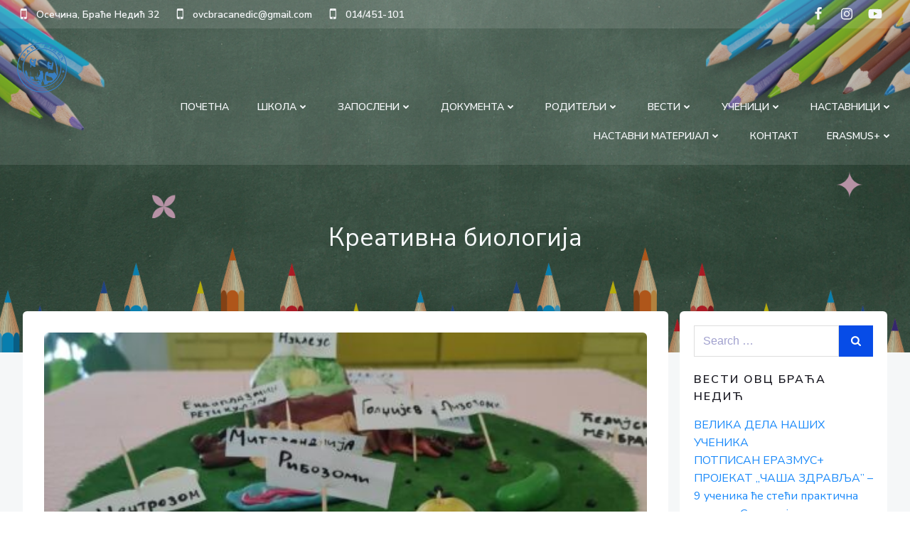

--- FILE ---
content_type: text/html; charset=UTF-8
request_url: https://ovcosecina.edu.rs/%D0%BA%D1%80%D0%B5%D0%B0%D1%82%D0%B8%D0%B2%D0%BD%D0%B0-%D0%B1%D0%B8%D0%BE%D0%BB%D0%BE%D0%B3%D0%B8%D1%98%D0%B0/
body_size: 43389
content:
<!DOCTYPE html>
<html lang="en-US">
<head>
    <meta charset="UTF-8">
    <meta name="viewport" content="width=device-width, initial-scale=1">
    <link rel="profile" href="https://gmpg.org/xfn/11">
    <title>Креативна биологија &#8211; ОВЦ „БРАЋА НЕДИЋ&quot;  ОСЕЧИНА</title>
<meta name='robots' content='max-image-preview:large' />
<link rel='dns-prefetch' href='//fonts.googleapis.com' />
<link rel="alternate" type="application/rss+xml" title="ОВЦ „БРАЋА НЕДИЋ&quot;  ОСЕЧИНА &raquo; Feed" href="https://ovcosecina.edu.rs/feed/" />
<link rel="alternate" type="application/rss+xml" title="ОВЦ „БРАЋА НЕДИЋ&quot;  ОСЕЧИНА &raquo; Comments Feed" href="https://ovcosecina.edu.rs/comments/feed/" />
<script type="text/javascript">
/* <![CDATA[ */
window._wpemojiSettings = {"baseUrl":"https:\/\/s.w.org\/images\/core\/emoji\/15.0.3\/72x72\/","ext":".png","svgUrl":"https:\/\/s.w.org\/images\/core\/emoji\/15.0.3\/svg\/","svgExt":".svg","source":{"concatemoji":"https:\/\/ovcosecina.edu.rs\/wp-includes\/js\/wp-emoji-release.min.js?ver=2fe2d144fa6fc29d8511bd5f7ca1914f"}};
/*! This file is auto-generated */
!function(i,n){var o,s,e;function c(e){try{var t={supportTests:e,timestamp:(new Date).valueOf()};sessionStorage.setItem(o,JSON.stringify(t))}catch(e){}}function p(e,t,n){e.clearRect(0,0,e.canvas.width,e.canvas.height),e.fillText(t,0,0);var t=new Uint32Array(e.getImageData(0,0,e.canvas.width,e.canvas.height).data),r=(e.clearRect(0,0,e.canvas.width,e.canvas.height),e.fillText(n,0,0),new Uint32Array(e.getImageData(0,0,e.canvas.width,e.canvas.height).data));return t.every(function(e,t){return e===r[t]})}function u(e,t,n){switch(t){case"flag":return n(e,"\ud83c\udff3\ufe0f\u200d\u26a7\ufe0f","\ud83c\udff3\ufe0f\u200b\u26a7\ufe0f")?!1:!n(e,"\ud83c\uddfa\ud83c\uddf3","\ud83c\uddfa\u200b\ud83c\uddf3")&&!n(e,"\ud83c\udff4\udb40\udc67\udb40\udc62\udb40\udc65\udb40\udc6e\udb40\udc67\udb40\udc7f","\ud83c\udff4\u200b\udb40\udc67\u200b\udb40\udc62\u200b\udb40\udc65\u200b\udb40\udc6e\u200b\udb40\udc67\u200b\udb40\udc7f");case"emoji":return!n(e,"\ud83d\udc26\u200d\u2b1b","\ud83d\udc26\u200b\u2b1b")}return!1}function f(e,t,n){var r="undefined"!=typeof WorkerGlobalScope&&self instanceof WorkerGlobalScope?new OffscreenCanvas(300,150):i.createElement("canvas"),a=r.getContext("2d",{willReadFrequently:!0}),o=(a.textBaseline="top",a.font="600 32px Arial",{});return e.forEach(function(e){o[e]=t(a,e,n)}),o}function t(e){var t=i.createElement("script");t.src=e,t.defer=!0,i.head.appendChild(t)}"undefined"!=typeof Promise&&(o="wpEmojiSettingsSupports",s=["flag","emoji"],n.supports={everything:!0,everythingExceptFlag:!0},e=new Promise(function(e){i.addEventListener("DOMContentLoaded",e,{once:!0})}),new Promise(function(t){var n=function(){try{var e=JSON.parse(sessionStorage.getItem(o));if("object"==typeof e&&"number"==typeof e.timestamp&&(new Date).valueOf()<e.timestamp+604800&&"object"==typeof e.supportTests)return e.supportTests}catch(e){}return null}();if(!n){if("undefined"!=typeof Worker&&"undefined"!=typeof OffscreenCanvas&&"undefined"!=typeof URL&&URL.createObjectURL&&"undefined"!=typeof Blob)try{var e="postMessage("+f.toString()+"("+[JSON.stringify(s),u.toString(),p.toString()].join(",")+"));",r=new Blob([e],{type:"text/javascript"}),a=new Worker(URL.createObjectURL(r),{name:"wpTestEmojiSupports"});return void(a.onmessage=function(e){c(n=e.data),a.terminate(),t(n)})}catch(e){}c(n=f(s,u,p))}t(n)}).then(function(e){for(var t in e)n.supports[t]=e[t],n.supports.everything=n.supports.everything&&n.supports[t],"flag"!==t&&(n.supports.everythingExceptFlag=n.supports.everythingExceptFlag&&n.supports[t]);n.supports.everythingExceptFlag=n.supports.everythingExceptFlag&&!n.supports.flag,n.DOMReady=!1,n.readyCallback=function(){n.DOMReady=!0}}).then(function(){return e}).then(function(){var e;n.supports.everything||(n.readyCallback(),(e=n.source||{}).concatemoji?t(e.concatemoji):e.wpemoji&&e.twemoji&&(t(e.twemoji),t(e.wpemoji)))}))}((window,document),window._wpemojiSettings);
/* ]]> */
</script>
<link rel='stylesheet' id='extend-builder-css-css' href='https://ovcosecina.edu.rs/wp-content/plugins/colibri-page-builder/extend-builder/assets/static/css/theme.css?ver=1.0.286' type='text/css' media='all' />
<style id='extend-builder-css-inline-css' type='text/css'>
/* page css */
/* part css : theme-shapes */
.colibri-shape-circles {
background-image:url('https://ovcosecina.edu.rs/wp-content/themes/hillstar/resources/images/header-shapes/circles.png')
}
.colibri-shape-10degree-stripes {
background-image:url('https://ovcosecina.edu.rs/wp-content/themes/hillstar/resources/images/header-shapes/10degree-stripes.png')
}
.colibri-shape-rounded-squares-blue {
background-image:url('https://ovcosecina.edu.rs/wp-content/themes/hillstar/resources/images/header-shapes/rounded-squares-blue.png')
}
.colibri-shape-many-rounded-squares-blue {
background-image:url('https://ovcosecina.edu.rs/wp-content/themes/hillstar/resources/images/header-shapes/many-rounded-squares-blue.png')
}
.colibri-shape-two-circles {
background-image:url('https://ovcosecina.edu.rs/wp-content/themes/hillstar/resources/images/header-shapes/two-circles.png')
}
.colibri-shape-circles-2 {
background-image:url('https://ovcosecina.edu.rs/wp-content/themes/hillstar/resources/images/header-shapes/circles-2.png')
}
.colibri-shape-circles-3 {
background-image:url('https://ovcosecina.edu.rs/wp-content/themes/hillstar/resources/images/header-shapes/circles-3.png')
}
.colibri-shape-circles-gradient {
background-image:url('https://ovcosecina.edu.rs/wp-content/themes/hillstar/resources/images/header-shapes/circles-gradient.png')
}
.colibri-shape-circles-white-gradient {
background-image:url('https://ovcosecina.edu.rs/wp-content/themes/hillstar/resources/images/header-shapes/circles-white-gradient.png')
}
.colibri-shape-waves {
background-image:url('https://ovcosecina.edu.rs/wp-content/themes/hillstar/resources/images/header-shapes/waves.png')
}
.colibri-shape-waves-inverted {
background-image:url('https://ovcosecina.edu.rs/wp-content/themes/hillstar/resources/images/header-shapes/waves-inverted.png')
}
.colibri-shape-dots {
background-image:url('https://ovcosecina.edu.rs/wp-content/themes/hillstar/resources/images/header-shapes/dots.png')
}
.colibri-shape-left-tilted-lines {
background-image:url('https://ovcosecina.edu.rs/wp-content/themes/hillstar/resources/images/header-shapes/left-tilted-lines.png')
}
.colibri-shape-right-tilted-lines {
background-image:url('https://ovcosecina.edu.rs/wp-content/themes/hillstar/resources/images/header-shapes/right-tilted-lines.png')
}
.colibri-shape-right-tilted-strips {
background-image:url('https://ovcosecina.edu.rs/wp-content/themes/hillstar/resources/images/header-shapes/right-tilted-strips.png')
}
/* part css : theme */

.h-y-container > *:not(:last-child), .h-x-container-inner > * {
  margin-bottom: 20px;
}
.h-x-container-inner, .h-column__content > .h-x-container > *:last-child {
  margin-bottom: -20px;
}
.h-x-container-inner > * {
  padding-left: 10px;
  padding-right: 10px;
}
.h-x-container-inner {
  margin-left: -10px;
  margin-right: -10px;
}
[class*=style-], [class*=local-style-], .h-global-transition, .h-global-transition-all, .h-global-transition-all * {
  transition-duration: 0.5s;
}
.wp-block-button .wp-block-button__link:not(.has-background),.wp-block-file .wp-block-file__button {
  background-color: #303e7a;
  background-image: none;
}
.wp-block-button .wp-block-button__link:not(.has-background):hover,.wp-block-button .wp-block-button__link:not(.has-background):focus,.wp-block-button .wp-block-button__link:not(.has-background):active,.wp-block-file .wp-block-file__button:hover,.wp-block-file .wp-block-file__button:focus,.wp-block-file .wp-block-file__button:active {
  background-color: rgb(7, 29, 122);
  background-image: none;
}
.wp-block-button.is-style-outline .wp-block-button__link:not(.has-background) {
  color: #303e7a;
  background-color: transparent;
  background-image: none;
  border-top-width: 2px;
  border-top-color: #303e7a;
  border-top-style: solid;
  border-right-width: 2px;
  border-right-color: #303e7a;
  border-right-style: solid;
  border-bottom-width: 2px;
  border-bottom-color: #303e7a;
  border-bottom-style: solid;
  border-left-width: 2px;
  border-left-color: #303e7a;
  border-left-style: solid;
}
.wp-block-button.is-style-outline .wp-block-button__link:not(.has-background):hover,.wp-block-button.is-style-outline .wp-block-button__link:not(.has-background):focus,.wp-block-button.is-style-outline .wp-block-button__link:not(.has-background):active {
  color: #fff;
  background-color: #303e7a;
  background-image: none;
}
.has-background-color,*[class^="wp-block-"].is-style-solid-color {
  background-color: #303e7a;
  background-image: none;
}
.has-colibri-color-1-background-color {
  background-color: #303e7a;
  background-image: none;
}
.wp-block-button .wp-block-button__link.has-colibri-color-1-background-color {
  background-color: #303e7a;
  background-image: none;
}
.wp-block-button .wp-block-button__link.has-colibri-color-1-background-color:hover,.wp-block-button .wp-block-button__link.has-colibri-color-1-background-color:focus,.wp-block-button .wp-block-button__link.has-colibri-color-1-background-color:active {
  background-color: rgb(7, 29, 122);
  background-image: none;
}
.wp-block-button.is-style-outline .wp-block-button__link.has-colibri-color-1-background-color {
  color: #303e7a;
  background-color: transparent;
  background-image: none;
  border-top-width: 2px;
  border-top-color: #303e7a;
  border-top-style: solid;
  border-right-width: 2px;
  border-right-color: #303e7a;
  border-right-style: solid;
  border-bottom-width: 2px;
  border-bottom-color: #303e7a;
  border-bottom-style: solid;
  border-left-width: 2px;
  border-left-color: #303e7a;
  border-left-style: solid;
}
.wp-block-button.is-style-outline .wp-block-button__link.has-colibri-color-1-background-color:hover,.wp-block-button.is-style-outline .wp-block-button__link.has-colibri-color-1-background-color:focus,.wp-block-button.is-style-outline .wp-block-button__link.has-colibri-color-1-background-color:active {
  color: #fff;
  background-color: #303e7a;
  background-image: none;
}
*[class^="wp-block-"].has-colibri-color-1-background-color,*[class^="wp-block-"] .has-colibri-color-1-background-color,*[class^="wp-block-"].is-style-solid-color.has-colibri-color-1-color,*[class^="wp-block-"].is-style-solid-color blockquote.has-colibri-color-1-color,*[class^="wp-block-"].is-style-solid-color blockquote.has-colibri-color-1-color p {
  background-color: #303e7a;
  background-image: none;
}
.has-colibri-color-1-color {
  color: #303e7a;
}
.has-colibri-color-2-background-color {
  background-color: #f7e597;
  background-image: none;
}
.wp-block-button .wp-block-button__link.has-colibri-color-2-background-color {
  background-color: #f7e597;
  background-image: none;
}
.wp-block-button .wp-block-button__link.has-colibri-color-2-background-color:hover,.wp-block-button .wp-block-button__link.has-colibri-color-2-background-color:focus,.wp-block-button .wp-block-button__link.has-colibri-color-2-background-color:active {
  background-color: rgb(162, 150, 99);
  background-image: none;
}
.wp-block-button.is-style-outline .wp-block-button__link.has-colibri-color-2-background-color {
  color: #f7e597;
  background-color: transparent;
  background-image: none;
  border-top-width: 2px;
  border-top-color: #f7e597;
  border-top-style: solid;
  border-right-width: 2px;
  border-right-color: #f7e597;
  border-right-style: solid;
  border-bottom-width: 2px;
  border-bottom-color: #f7e597;
  border-bottom-style: solid;
  border-left-width: 2px;
  border-left-color: #f7e597;
  border-left-style: solid;
}
.wp-block-button.is-style-outline .wp-block-button__link.has-colibri-color-2-background-color:hover,.wp-block-button.is-style-outline .wp-block-button__link.has-colibri-color-2-background-color:focus,.wp-block-button.is-style-outline .wp-block-button__link.has-colibri-color-2-background-color:active {
  color: #fff;
  background-color: #f7e597;
  background-image: none;
}
*[class^="wp-block-"].has-colibri-color-2-background-color,*[class^="wp-block-"] .has-colibri-color-2-background-color,*[class^="wp-block-"].is-style-solid-color.has-colibri-color-2-color,*[class^="wp-block-"].is-style-solid-color blockquote.has-colibri-color-2-color,*[class^="wp-block-"].is-style-solid-color blockquote.has-colibri-color-2-color p {
  background-color: #f7e597;
  background-image: none;
}
.has-colibri-color-2-color {
  color: #f7e597;
}
.has-colibri-color-3-background-color {
  background-color: #f66161;
  background-image: none;
}
.wp-block-button .wp-block-button__link.has-colibri-color-3-background-color {
  background-color: #f66161;
  background-image: none;
}
.wp-block-button .wp-block-button__link.has-colibri-color-3-background-color:hover,.wp-block-button .wp-block-button__link.has-colibri-color-3-background-color:focus,.wp-block-button .wp-block-button__link.has-colibri-color-3-background-color:active {
  background-color: rgb(161, 63, 63);
  background-image: none;
}
.wp-block-button.is-style-outline .wp-block-button__link.has-colibri-color-3-background-color {
  color: #f66161;
  background-color: transparent;
  background-image: none;
  border-top-width: 2px;
  border-top-color: #f66161;
  border-top-style: solid;
  border-right-width: 2px;
  border-right-color: #f66161;
  border-right-style: solid;
  border-bottom-width: 2px;
  border-bottom-color: #f66161;
  border-bottom-style: solid;
  border-left-width: 2px;
  border-left-color: #f66161;
  border-left-style: solid;
}
.wp-block-button.is-style-outline .wp-block-button__link.has-colibri-color-3-background-color:hover,.wp-block-button.is-style-outline .wp-block-button__link.has-colibri-color-3-background-color:focus,.wp-block-button.is-style-outline .wp-block-button__link.has-colibri-color-3-background-color:active {
  color: #fff;
  background-color: #f66161;
  background-image: none;
}
*[class^="wp-block-"].has-colibri-color-3-background-color,*[class^="wp-block-"] .has-colibri-color-3-background-color,*[class^="wp-block-"].is-style-solid-color.has-colibri-color-3-color,*[class^="wp-block-"].is-style-solid-color blockquote.has-colibri-color-3-color,*[class^="wp-block-"].is-style-solid-color blockquote.has-colibri-color-3-color p {
  background-color: #f66161;
  background-image: none;
}
.has-colibri-color-3-color {
  color: #f66161;
}
.has-colibri-color-4-background-color {
  background-color: #9ec9e2;
  background-image: none;
}
.wp-block-button .wp-block-button__link.has-colibri-color-4-background-color {
  background-color: #9ec9e2;
  background-image: none;
}
.wp-block-button .wp-block-button__link.has-colibri-color-4-background-color:hover,.wp-block-button .wp-block-button__link.has-colibri-color-4-background-color:focus,.wp-block-button .wp-block-button__link.has-colibri-color-4-background-color:active {
  background-color: rgb(7, 146, 226);
  background-image: none;
}
.wp-block-button.is-style-outline .wp-block-button__link.has-colibri-color-4-background-color {
  color: #9ec9e2;
  background-color: transparent;
  background-image: none;
  border-top-width: 2px;
  border-top-color: #9ec9e2;
  border-top-style: solid;
  border-right-width: 2px;
  border-right-color: #9ec9e2;
  border-right-style: solid;
  border-bottom-width: 2px;
  border-bottom-color: #9ec9e2;
  border-bottom-style: solid;
  border-left-width: 2px;
  border-left-color: #9ec9e2;
  border-left-style: solid;
}
.wp-block-button.is-style-outline .wp-block-button__link.has-colibri-color-4-background-color:hover,.wp-block-button.is-style-outline .wp-block-button__link.has-colibri-color-4-background-color:focus,.wp-block-button.is-style-outline .wp-block-button__link.has-colibri-color-4-background-color:active {
  color: #fff;
  background-color: #9ec9e2;
  background-image: none;
}
*[class^="wp-block-"].has-colibri-color-4-background-color,*[class^="wp-block-"] .has-colibri-color-4-background-color,*[class^="wp-block-"].is-style-solid-color.has-colibri-color-4-color,*[class^="wp-block-"].is-style-solid-color blockquote.has-colibri-color-4-color,*[class^="wp-block-"].is-style-solid-color blockquote.has-colibri-color-4-color p {
  background-color: #9ec9e2;
  background-image: none;
}
.has-colibri-color-4-color {
  color: #9ec9e2;
}
.has-colibri-color-5-background-color {
  background-color: #f6f8fa;
  background-image: none;
}
.wp-block-button .wp-block-button__link.has-colibri-color-5-background-color {
  background-color: #f6f8fa;
  background-image: none;
}
.wp-block-button .wp-block-button__link.has-colibri-color-5-background-color:hover,.wp-block-button .wp-block-button__link.has-colibri-color-5-background-color:focus,.wp-block-button .wp-block-button__link.has-colibri-color-5-background-color:active {
  background-color: rgb(162, 164, 165);
  background-image: none;
}
.wp-block-button.is-style-outline .wp-block-button__link.has-colibri-color-5-background-color {
  color: #f6f8fa;
  background-color: transparent;
  background-image: none;
  border-top-width: 2px;
  border-top-color: #f6f8fa;
  border-top-style: solid;
  border-right-width: 2px;
  border-right-color: #f6f8fa;
  border-right-style: solid;
  border-bottom-width: 2px;
  border-bottom-color: #f6f8fa;
  border-bottom-style: solid;
  border-left-width: 2px;
  border-left-color: #f6f8fa;
  border-left-style: solid;
}
.wp-block-button.is-style-outline .wp-block-button__link.has-colibri-color-5-background-color:hover,.wp-block-button.is-style-outline .wp-block-button__link.has-colibri-color-5-background-color:focus,.wp-block-button.is-style-outline .wp-block-button__link.has-colibri-color-5-background-color:active {
  color: #fff;
  background-color: #f6f8fa;
  background-image: none;
}
*[class^="wp-block-"].has-colibri-color-5-background-color,*[class^="wp-block-"] .has-colibri-color-5-background-color,*[class^="wp-block-"].is-style-solid-color.has-colibri-color-5-color,*[class^="wp-block-"].is-style-solid-color blockquote.has-colibri-color-5-color,*[class^="wp-block-"].is-style-solid-color blockquote.has-colibri-color-5-color p {
  background-color: #f6f8fa;
  background-image: none;
}
.has-colibri-color-5-color {
  color: #f6f8fa;
}
.has-colibri-color-6-background-color {
  background-color: #202a54;
  background-image: none;
}
.wp-block-button .wp-block-button__link.has-colibri-color-6-background-color {
  background-color: #202a54;
  background-image: none;
}
.wp-block-button .wp-block-button__link.has-colibri-color-6-background-color:hover,.wp-block-button .wp-block-button__link.has-colibri-color-6-background-color:focus,.wp-block-button .wp-block-button__link.has-colibri-color-6-background-color:active {
  background-color: rgb(32, 42, 84);
  background-image: none;
}
.wp-block-button.is-style-outline .wp-block-button__link.has-colibri-color-6-background-color {
  color: #202a54;
  background-color: transparent;
  background-image: none;
  border-top-width: 2px;
  border-top-color: #202a54;
  border-top-style: solid;
  border-right-width: 2px;
  border-right-color: #202a54;
  border-right-style: solid;
  border-bottom-width: 2px;
  border-bottom-color: #202a54;
  border-bottom-style: solid;
  border-left-width: 2px;
  border-left-color: #202a54;
  border-left-style: solid;
}
.wp-block-button.is-style-outline .wp-block-button__link.has-colibri-color-6-background-color:hover,.wp-block-button.is-style-outline .wp-block-button__link.has-colibri-color-6-background-color:focus,.wp-block-button.is-style-outline .wp-block-button__link.has-colibri-color-6-background-color:active {
  color: #fff;
  background-color: #202a54;
  background-image: none;
}
*[class^="wp-block-"].has-colibri-color-6-background-color,*[class^="wp-block-"] .has-colibri-color-6-background-color,*[class^="wp-block-"].is-style-solid-color.has-colibri-color-6-color,*[class^="wp-block-"].is-style-solid-color blockquote.has-colibri-color-6-color,*[class^="wp-block-"].is-style-solid-color blockquote.has-colibri-color-6-color p {
  background-color: #202a54;
  background-image: none;
}
.has-colibri-color-6-color {
  color: #202a54;
}
#colibri .woocommerce-store-notice,#colibri.woocommerce .content .h-section input[type=submit],#colibri.woocommerce-page  .content .h-section  input[type=button],#colibri.woocommerce .content .h-section  input[type=button],#colibri.woocommerce-page  .content .h-section .button,#colibri.woocommerce .content .h-section .button,#colibri.woocommerce-page  .content .h-section  a.button,#colibri.woocommerce .content .h-section  a.button,#colibri.woocommerce-page  .content .h-section button.button,#colibri.woocommerce .content .h-section button.button,#colibri.woocommerce-page  .content .h-section input.button,#colibri.woocommerce .content .h-section input.button,#colibri.woocommerce-page  .content .h-section input#submit,#colibri.woocommerce .content .h-section input#submit,#colibri.woocommerce-page  .content .h-section a.added_to_cart,#colibri.woocommerce .content .h-section a.added_to_cart,#colibri.woocommerce-page  .content .h-section .ui-slider-range,#colibri.woocommerce .content .h-section .ui-slider-range,#colibri.woocommerce-page  .content .h-section .ui-slider-handle,#colibri.woocommerce .content .h-section .ui-slider-handle {
  background-color: #303e7a;
  background-image: none;
  border-top-width: 0px;
  border-top-color: #303e7a;
  border-top-style: solid;
  border-right-width: 0px;
  border-right-color: #303e7a;
  border-right-style: solid;
  border-bottom-width: 0px;
  border-bottom-color: #303e7a;
  border-bottom-style: solid;
  border-left-width: 0px;
  border-left-color: #303e7a;
  border-left-style: solid;
}
#colibri .woocommerce-store-notice:hover,#colibri .woocommerce-store-notice:focus,#colibri .woocommerce-store-notice:active,#colibri.woocommerce .content .h-section input[type=submit]:hover,#colibri.woocommerce .content .h-section input[type=submit]:focus,#colibri.woocommerce .content .h-section input[type=submit]:active,#colibri.woocommerce-page  .content .h-section  input[type=button]:hover,#colibri.woocommerce-page  .content .h-section  input[type=button]:focus,#colibri.woocommerce-page  .content .h-section  input[type=button]:active,#colibri.woocommerce .content .h-section  input[type=button]:hover,#colibri.woocommerce .content .h-section  input[type=button]:focus,#colibri.woocommerce .content .h-section  input[type=button]:active,#colibri.woocommerce-page  .content .h-section .button:hover,#colibri.woocommerce-page  .content .h-section .button:focus,#colibri.woocommerce-page  .content .h-section .button:active,#colibri.woocommerce .content .h-section .button:hover,#colibri.woocommerce .content .h-section .button:focus,#colibri.woocommerce .content .h-section .button:active,#colibri.woocommerce-page  .content .h-section  a.button:hover,#colibri.woocommerce-page  .content .h-section  a.button:focus,#colibri.woocommerce-page  .content .h-section  a.button:active,#colibri.woocommerce .content .h-section  a.button:hover,#colibri.woocommerce .content .h-section  a.button:focus,#colibri.woocommerce .content .h-section  a.button:active,#colibri.woocommerce-page  .content .h-section button.button:hover,#colibri.woocommerce-page  .content .h-section button.button:focus,#colibri.woocommerce-page  .content .h-section button.button:active,#colibri.woocommerce .content .h-section button.button:hover,#colibri.woocommerce .content .h-section button.button:focus,#colibri.woocommerce .content .h-section button.button:active,#colibri.woocommerce-page  .content .h-section input.button:hover,#colibri.woocommerce-page  .content .h-section input.button:focus,#colibri.woocommerce-page  .content .h-section input.button:active,#colibri.woocommerce .content .h-section input.button:hover,#colibri.woocommerce .content .h-section input.button:focus,#colibri.woocommerce .content .h-section input.button:active,#colibri.woocommerce-page  .content .h-section input#submit:hover,#colibri.woocommerce-page  .content .h-section input#submit:focus,#colibri.woocommerce-page  .content .h-section input#submit:active,#colibri.woocommerce .content .h-section input#submit:hover,#colibri.woocommerce .content .h-section input#submit:focus,#colibri.woocommerce .content .h-section input#submit:active,#colibri.woocommerce-page  .content .h-section a.added_to_cart:hover,#colibri.woocommerce-page  .content .h-section a.added_to_cart:focus,#colibri.woocommerce-page  .content .h-section a.added_to_cart:active,#colibri.woocommerce .content .h-section a.added_to_cart:hover,#colibri.woocommerce .content .h-section a.added_to_cart:focus,#colibri.woocommerce .content .h-section a.added_to_cart:active,#colibri.woocommerce-page  .content .h-section .ui-slider-range:hover,#colibri.woocommerce-page  .content .h-section .ui-slider-range:focus,#colibri.woocommerce-page  .content .h-section .ui-slider-range:active,#colibri.woocommerce .content .h-section .ui-slider-range:hover,#colibri.woocommerce .content .h-section .ui-slider-range:focus,#colibri.woocommerce .content .h-section .ui-slider-range:active,#colibri.woocommerce-page  .content .h-section .ui-slider-handle:hover,#colibri.woocommerce-page  .content .h-section .ui-slider-handle:focus,#colibri.woocommerce-page  .content .h-section .ui-slider-handle:active,#colibri.woocommerce .content .h-section .ui-slider-handle:hover,#colibri.woocommerce .content .h-section .ui-slider-handle:focus,#colibri.woocommerce .content .h-section .ui-slider-handle:active {
  background-color: rgb(7, 29, 122);
  background-image: none;
  border-top-width: 0px;
  border-top-color: rgb(7, 29, 122);
  border-top-style: solid;
  border-right-width: 0px;
  border-right-color: rgb(7, 29, 122);
  border-right-style: solid;
  border-bottom-width: 0px;
  border-bottom-color: rgb(7, 29, 122);
  border-bottom-style: solid;
  border-left-width: 0px;
  border-left-color: rgb(7, 29, 122);
  border-left-style: solid;
}
#colibri.woocommerce-page  .content .h-section .star-rating::before,#colibri.woocommerce .content .h-section .star-rating::before,#colibri.woocommerce-page  .content .h-section .star-rating span::before,#colibri.woocommerce .content .h-section .star-rating span::before {
  color: #303e7a;
}
#colibri.woocommerce-page  .content .h-section .price,#colibri.woocommerce .content .h-section .price {
  color: #303e7a;
}
#colibri.woocommerce-page  .content .h-section .price del,#colibri.woocommerce .content .h-section .price del {
  color: rgb(89, 95, 122);
}
#colibri.woocommerce-page  .content .h-section .onsale,#colibri.woocommerce .content .h-section .onsale {
  background-color: #303e7a;
  background-image: none;
}
#colibri.woocommerce-page  .content .h-section .onsale:hover,#colibri.woocommerce-page  .content .h-section .onsale:focus,#colibri.woocommerce-page  .content .h-section .onsale:active,#colibri.woocommerce .content .h-section .onsale:hover,#colibri.woocommerce .content .h-section .onsale:focus,#colibri.woocommerce .content .h-section .onsale:active {
  background-color: rgb(7, 29, 122);
  background-image: none;
}
#colibri.woocommerce ul.products li.product h2:hover {
  color: #303e7a;
}
#colibri.woocommerce-page  .content .h-section .woocommerce-pagination .page-numbers.current,#colibri.woocommerce .content .h-section .woocommerce-pagination .page-numbers.current,#colibri.woocommerce-page  .content .h-section .woocommerce-pagination a.page-numbers:hover,#colibri.woocommerce .content .h-section .woocommerce-pagination a.page-numbers:hover {
  background-color: #303e7a;
  background-image: none;
}
#colibri.woocommerce-page  .content .h-section .comment-form-rating .stars a,#colibri.woocommerce .content .h-section .comment-form-rating .stars a {
  color: #303e7a;
}
.h-section-global-spacing {
  padding-top: 90px;
  padding-bottom: 90px;
}
#colibri .colibri-language-switcher {
  background-color: white;
  background-image: none;
  top: 80px;
  border-top-width: 0px;
  border-top-style: none;
  border-top-left-radius: 4px;
  border-top-right-radius: 0px;
  border-right-width: 0px;
  border-right-style: none;
  border-bottom-width: 0px;
  border-bottom-style: none;
  border-bottom-left-radius: 4px;
  border-bottom-right-radius: 0px;
  border-left-width: 0px;
  border-left-style: none;
}
#colibri .colibri-language-switcher .lang-item {
  padding-top: 14px;
  padding-right: 18px;
  padding-bottom: 14px;
  padding-left: 18px;
}
body {
  font-family: Nunito Sans;
  font-weight: 400;
  font-size: 16px;
  line-height: 1.6;
  color: #202a54;
}
body a {
  font-family: Nunito Sans;
  font-weight: 400;
  text-decoration: none;
  font-size: 1em;
  line-height: 1.5;
  color: #303e7a;
}
body a:hover {
  color: rgb(7, 29, 122);
}
body a:visited {
  color: rgb(89, 95, 122);
}
body p {
  margin-bottom: 16px;
  font-family: Nunito Sans;
  font-weight: 400;
  font-size: 16px;
  line-height: 1.6;
  color: #202a54;
}
body .h-lead p {
  margin-bottom: 16px;
  font-family: Nunito Sans;
  font-weight: 400;
  font-size: 1.25em;
  line-height: 1.5;
  color: rgb(60, 65, 84);
}
body blockquote p {
  margin-bottom: 16px;
  font-family: Nunito Sans;
  font-weight: 400;
  font-size: 16px;
  line-height: 1.6;
  color: #303e7a;
}
body h1 {
  margin-bottom: 16px;
  font-family: Nunito Sans;
  font-weight: 800;
  font-size: 4em;
  line-height: 1.26;
  color: rgb(32, 42, 84);
}
body h2 {
  margin-bottom: 16px;
  font-family: Nunito Sans;
  font-weight: 800;
  font-size: 2.5em;
  line-height: 1.143;
  color: rgb(32, 42, 84);
  text-transform: uppercase;
  letter-spacing: 4px;
}
body h3 {
  margin-bottom: 16px;
  font-family: Nunito Sans;
  font-weight: 400;
  font-size: 2.2em;
  line-height: 1.25;
  color: #202a54;
}
body h4 {
  margin-bottom: 16px;
  font-family: Nunito Sans;
  font-weight: 600;
  font-size: 1.3em;
  line-height: 1.6;
  color: rgb(32, 42, 84);
}
body h5 {
  margin-bottom: 16px;
  font-family: Nunito Sans;
  font-weight: 800;
  font-size: 1.3em;
  line-height: 1.55;
  color: rgb(32, 42, 84);
}
body h6 {
  margin-bottom: 16px;
  font-family: Nunito Sans;
  font-weight: 800;
  font-size: 1em;
  line-height: 1.6;
  color: #303e7a;
  text-transform: uppercase;
  letter-spacing: 3px;
}
 .content.colibri-main-content-single .main-section,.content.colibri-main-content-archive .main-section {
  background-color: rgb(245, 247, 248);
  background-image: none;
  padding-top: 0px;
  padding-bottom: 90px;
}
 .content.colibri-main-content-single .main-section .main-row,.content.colibri-main-content-archive .main-section .main-row {
  box-shadow: none;
}
 .content.colibri-main-content-single .main-section .main-section-inner,.content.colibri-main-content-archive .main-section .main-section-inner {
  margin-top: -58px;
}
 .content.colibri-main-content-single .main-section .colibri-sidebar.blog-sidebar-right,.content.colibri-main-content-archive .main-section .colibri-sidebar.blog-sidebar-right {
  width: 25% ;
  flex: 0 0 auto;
  -ms-flex: 0 0 auto;
  max-width: 25%;
}


@media (min-width: 768px) and (max-width: 1023px){
.h-section-global-spacing {
  padding-top: 60px;
  padding-bottom: 60px;
}
 .content.colibri-main-content-single .main-section .colibri-sidebar.blog-sidebar-right,.content.colibri-main-content-archive .main-section .colibri-sidebar.blog-sidebar-right {
  width: 33.33% ;
  flex: 0 0 auto;
  -ms-flex: 0 0 auto;
  max-width: 33.33%;
}

}

@media (max-width: 767px){
.h-section-global-spacing {
  padding-top: 30px;
  padding-bottom: 30px;
}
 .content.colibri-main-content-single .main-section .colibri-sidebar.blog-sidebar-right,.content.colibri-main-content-archive .main-section .colibri-sidebar.blog-sidebar-right {
  width: 100% ;
  flex: 0 0 auto;
  -ms-flex: 0 0 auto;
  max-width: 100%;
}

}
/* part css : page */
#colibri .style-36 {
  animation-duration: 0.5s;
  background-color: rgba(246, 247, 249, 0.1);
  background-image: none;
  padding-top: 20px;
  padding-right: 15px;
  padding-bottom: 20px;
  padding-left: 15px;
}
#colibri .h-navigation_sticky .style-36,#colibri .h-navigation_sticky.style-36 {
  background-color: #ffffff;
  background-image: none;
  padding-top: 10px;
  padding-bottom: 10px;
  box-shadow: 0px 0px 30px 0px rgba(0, 0, 0, 0.1) ;
}
#colibri .style-38 {
  text-align: center;
  height: auto;
  min-height: unset;
}
#colibri .style-39-image {
  max-height: 70px;
}
#colibri .style-39 a,#colibri .style-39  .logo-text {
  color: #ffffff;
  font-family: Nunito Sans;
  font-weight: 800;
  text-decoration: none;
  text-transform: uppercase;
  font-size: 24px;
  letter-spacing: 2px;
}
#colibri .style-39 .logo-text {
  color: #f6f8fa;
}
#colibri .h-navigation_sticky .style-39-image,#colibri .h-navigation_sticky.style-39-image {
  max-height: 70px;
}
#colibri .h-navigation_sticky .style-39 a,#colibri .h-navigation_sticky .style-39  .logo-text,#colibri .h-navigation_sticky.style-39 a,#colibri .h-navigation_sticky.style-39  .logo-text {
  color: #000000;
  text-decoration: none;
}
#colibri .style-40 {
  text-align: center;
  height: auto;
  min-height: unset;
}
#colibri .style-41 {
  height: 50px;
}
#colibri .style-42 {
  text-align: center;
  height: auto;
  min-height: unset;
}
#colibri .style-43 >  div > .colibri-menu-container > ul.colibri-menu {
  justify-content: flex-end;
}
#colibri .style-43 >  div > .colibri-menu-container > ul.colibri-menu > li {
  margin-top: 0px;
  margin-right: 0px;
  margin-bottom: 0px;
  margin-left: 40px;
  padding-top: 10px;
  padding-right: 0px;
  padding-bottom: 10px;
  padding-left: 0px;
}
#colibri .style-43 >  div > .colibri-menu-container > ul.colibri-menu > li.current_page_item,#colibri .style-43  >  div > .colibri-menu-container > ul.colibri-menu > li.current_page_item:hover {
  margin-top: 0px;
  margin-right: 0px;
  margin-bottom: 0px;
  margin-left: 40px;
  padding-top: 10px;
  padding-right: 0px;
  padding-bottom: 10px;
  padding-left: 0px;
}
#colibri .style-43 >  div > .colibri-menu-container > ul.colibri-menu > li > a {
  font-weight: 600;
  text-transform: uppercase;
  font-size: 14px;
  color: #f6f8fa;
}
#colibri .style-43  >  div > .colibri-menu-container > ul.colibri-menu > li.current_page_item > a,#colibri .style-43  >  div > .colibri-menu-container > ul.colibri-menu > li.current_page_item > a:hover {
  font-weight: 600;
  text-transform: uppercase;
  font-size: 14px;
  color: #f6f8fa;
}
#colibri .style-43 >  div > .colibri-menu-container > ul.colibri-menu li > ul {
  background-color: #ffffff;
  background-image: none;
  margin-right: 5px;
  margin-left: 5px;
  box-shadow: 0px 14px 28px 0px rgba(0, 0, 0, 0.16) ;
  border-top-width: 0px;
  border-top-style: none;
  border-right-width: 0px;
  border-right-style: none;
  border-bottom-width: 0px;
  border-bottom-style: none;
  border-left-width: 0px;
  border-left-style: none;
}
#colibri .style-43 >  div > .colibri-menu-container > ul.colibri-menu li > ul  li {
  padding-top: 15px;
  padding-right: 20px;
  padding-bottom: 15px;
  padding-left: 20px;
  border-top-width: 0px;
  border-top-style: none;
  border-right-width: 0px;
  border-right-style: none;
  border-bottom-width: 1px;
  border-bottom-color: rgba(221, 221, 221, 0.5);
  border-left-width: 0px;
  border-left-style: none;
  background-color: #f6f8fa;
  background-image: none;
}
#colibri .style-43 >  div > .colibri-menu-container > ul.colibri-menu li > ul li.current_page_item,#colibri .style-43  >  div > .colibri-menu-container > ul.colibri-menu li > ul > li.current_page_item:hover {
  padding-top: 15px;
  padding-right: 20px;
  padding-bottom: 15px;
  padding-left: 20px;
  border-top-width: 0px;
  border-top-style: none;
  border-right-width: 0px;
  border-right-style: none;
  border-bottom-width: 1px;
  border-bottom-color: rgba(221, 221, 221, 0.5);
  border-left-width: 0px;
  border-left-style: none;
  background-color: #f6f8fa;
  background-image: none;
}
#colibri .style-43 >  div > .colibri-menu-container > ul.colibri-menu li > ul > li > a {
  font-size: 14px;
  color: rgb(32, 42, 84);
}
#colibri .style-43  >  div > .colibri-menu-container > ul.colibri-menu li > ul > li.hover  > a {
  color: #303e7a;
}
#colibri .style-43  >  div > .colibri-menu-container > ul.colibri-menu li > ul > li:hover > a,#colibri .style-43  >  div > .colibri-menu-container > ul.colibri-menu li > ul > li.hover  > a {
  color: #303e7a;
}
#colibri .style-43 >  div > .colibri-menu-container > ul.colibri-menu li > ul > li.current_page_item > a,#colibri .style-43  >  div > .colibri-menu-container > ul.colibri-menu li > ul > li.current_page_item > a:hover {
  font-size: 14px;
  color: #303e7a;
}
#colibri .style-43 >  div > .colibri-menu-container > ul.colibri-menu.bordered-active-item > li::after,#colibri .style-43 
      ul.colibri-menu.bordered-active-item > li::before {
  background-color: #f6f8fa;
  background-image: none;
  height: 2px;
}
#colibri .style-43 >  div > .colibri-menu-container > ul.colibri-menu.solid-active-item > li::after,#colibri .style-43 
      ul.colibri-menu.solid-active-item > li::before {
  background-color: white;
  background-image: none;
  border-top-width: 0px;
  border-top-style: none;
  border-top-left-radius: 0%;
  border-top-right-radius: 0%;
  border-right-width: 0px;
  border-right-style: none;
  border-bottom-width: 0px;
  border-bottom-style: none;
  border-bottom-left-radius: 0%;
  border-bottom-right-radius: 0%;
  border-left-width: 0px;
  border-left-style: none;
}
#colibri .style-43 >  div > .colibri-menu-container > ul.colibri-menu > li > ul {
  margin-top: 0px;
}
#colibri .style-43 >  div > .colibri-menu-container > ul.colibri-menu > li > ul::before {
  height: 0px;
  width: 100% ;
}
#colibri .style-43 >  div > .colibri-menu-container > ul.colibri-menu  li > a > svg,#colibri .style-43 >  div > .colibri-menu-container > ul.colibri-menu  li > a >  .arrow-wrapper {
  padding-right: 5px;
  padding-left: 5px;
  color: #f6f8fa;
}
#colibri .style-43 >  div > .colibri-menu-container > ul.colibri-menu li.current_page_item > a > svg,#colibri .style-43 >  div > .colibri-menu-container > ul.colibri-menu > li.current_page_item:hover > a > svg,#colibri .style-43 >  div > .colibri-menu-container > ul.colibri-menu li.current_page_item > a > .arrow-wrapper,#colibri .style-43 >  div > .colibri-menu-container > ul.colibri-menu > li.current_page_item:hover > a > .arrow-wrapper {
  padding-right: 5px;
  padding-left: 5px;
  color: #f6f8fa;
}
#colibri .style-43 >  div > .colibri-menu-container > ul.colibri-menu li > ul  li > a > svg,#colibri .style-43 >  div > .colibri-menu-container > ul.colibri-menu li > ul  li > a >  .arrow-wrapper {
  color: #f7e597;
  padding-right: 0px;
  padding-left: 0px;
}
#colibri .style-43 >  div > .colibri-menu-container > ul.colibri-menu li > ul li.current_page_item > a > svg,#colibri .style-43 >  div > .colibri-menu-container > ul.colibri-menu li > ul > li.current_page_item:hover > a > svg,#colibri .style-43 >  div > .colibri-menu-container > ul.colibri-menu li > ul li.current_page_item > a > .arrow-wrapper,#colibri .style-43 >  div > .colibri-menu-container > ul.colibri-menu li > ul > li.current_page_item:hover > a > .arrow-wrapper {
  color: #f7e597;
  padding-right: 0px;
  padding-left: 0px;
}
#colibri .style-43 >  div > .colibri-menu-container > ul.colibri-menu li > ul > li:first-child {
  border-top-width: 0px;
  border-top-style: none;
  border-right-width: 0px;
  border-right-style: none;
  border-bottom-width: 0px;
  border-bottom-style: none;
  border-left-width: 0px;
  border-left-style: none;
}
#colibri .style-43 >  div > .colibri-menu-container > ul.colibri-menu li > ul > li:last-child {
  border-top-width: 0px;
  border-top-style: none;
  border-right-width: 0px;
  border-right-style: none;
  border-bottom-width: 0px;
  border-bottom-style: none;
  border-left-width: 0px;
  border-left-style: none;
}
#colibri .h-navigation_sticky .style-43 >  div > .colibri-menu-container > ul.colibri-menu > li > a,#colibri .h-navigation_sticky.style-43 >  div > .colibri-menu-container > ul.colibri-menu > li > a {
  color: #202a54;
}
#colibri .h-navigation_sticky .style-43  >  div > .colibri-menu-container > ul.colibri-menu > li.hover  > a,#colibri .h-navigation_sticky.style-43  >  div > .colibri-menu-container > ul.colibri-menu > li.hover  > a {
  color: #303e7a;
}
#colibri .h-navigation_sticky .style-43  >  div > .colibri-menu-container > ul.colibri-menu > li:hover > a,#colibri .h-navigation_sticky .style-43  >  div > .colibri-menu-container > ul.colibri-menu > li.hover  > a,#colibri .h-navigation_sticky.style-43  >  div > .colibri-menu-container > ul.colibri-menu > li:hover > a,#colibri .h-navigation_sticky.style-43  >  div > .colibri-menu-container > ul.colibri-menu > li.hover  > a {
  color: #303e7a;
}
#colibri .h-navigation_sticky .style-43  >  div > .colibri-menu-container > ul.colibri-menu > li.current_page_item > a,#colibri .h-navigation_sticky .style-43  >  div > .colibri-menu-container > ul.colibri-menu > li.current_page_item > a:hover,#colibri .h-navigation_sticky.style-43  >  div > .colibri-menu-container > ul.colibri-menu > li.current_page_item > a,#colibri .h-navigation_sticky.style-43  >  div > .colibri-menu-container > ul.colibri-menu > li.current_page_item > a:hover {
  color: #303e7a;
}
#colibri .h-navigation_sticky .style-43 >  div > .colibri-menu-container > ul.colibri-menu li > ul  li,#colibri .h-navigation_sticky.style-43 >  div > .colibri-menu-container > ul.colibri-menu li > ul  li {
  padding-top: 15px;
  padding-right: 15px;
  padding-bottom: 15px;
  padding-left: 15px;
}
#colibri .h-navigation_sticky .style-43 >  div > .colibri-menu-container > ul.colibri-menu li > ul > li > a,#colibri .h-navigation_sticky.style-43 >  div > .colibri-menu-container > ul.colibri-menu li > ul > li > a {
  color: #202a54;
}
#colibri .h-navigation_sticky .style-43  >  div > .colibri-menu-container > ul.colibri-menu li > ul > li.hover  > a,#colibri .h-navigation_sticky.style-43  >  div > .colibri-menu-container > ul.colibri-menu li > ul > li.hover  > a {
  color: #303e7a;
}
#colibri .h-navigation_sticky .style-43  >  div > .colibri-menu-container > ul.colibri-menu li > ul > li:hover > a,#colibri .h-navigation_sticky .style-43  >  div > .colibri-menu-container > ul.colibri-menu li > ul > li.hover  > a,#colibri .h-navigation_sticky.style-43  >  div > .colibri-menu-container > ul.colibri-menu li > ul > li:hover > a,#colibri .h-navigation_sticky.style-43  >  div > .colibri-menu-container > ul.colibri-menu li > ul > li.hover  > a {
  color: #303e7a;
}
#colibri .h-navigation_sticky .style-43 >  div > .colibri-menu-container > ul.colibri-menu li > ul > li.current_page_item > a,#colibri .h-navigation_sticky .style-43  >  div > .colibri-menu-container > ul.colibri-menu li > ul > li.current_page_item > a:hover,#colibri .h-navigation_sticky.style-43 >  div > .colibri-menu-container > ul.colibri-menu li > ul > li.current_page_item > a,#colibri .h-navigation_sticky.style-43  >  div > .colibri-menu-container > ul.colibri-menu li > ul > li.current_page_item > a:hover {
  color: #303e7a;
}
#colibri .h-navigation_sticky .style-43 >  div > .colibri-menu-container > ul.colibri-menu.bordered-active-item > li::after,#colibri .h-navigation_sticky .style-43 
      ul.colibri-menu.bordered-active-item > li::before,#colibri .h-navigation_sticky.style-43 >  div > .colibri-menu-container > ul.colibri-menu.bordered-active-item > li::after,#colibri .h-navigation_sticky.style-43 
      ul.colibri-menu.bordered-active-item > li::before {
  background-color: #303e7a;
  background-image: none;
}
#colibri .h-navigation_sticky .style-43 >  div > .colibri-menu-container > ul.colibri-menu > li > ul,#colibri .h-navigation_sticky.style-43 >  div > .colibri-menu-container > ul.colibri-menu > li > ul {
  margin-top: 10px;
}
#colibri .h-navigation_sticky .style-43 >  div > .colibri-menu-container > ul.colibri-menu > li > ul::before,#colibri .h-navigation_sticky.style-43 >  div > .colibri-menu-container > ul.colibri-menu > li > ul::before {
  height: 10%;
}
#colibri .h-navigation_sticky .style-43 >  div > .colibri-menu-container > ul.colibri-menu  li > a > svg,#colibri .h-navigation_sticky .style-43 >  div > .colibri-menu-container > ul.colibri-menu  li > a >  .arrow-wrapper,#colibri .h-navigation_sticky.style-43 >  div > .colibri-menu-container > ul.colibri-menu  li > a > svg,#colibri .h-navigation_sticky.style-43 >  div > .colibri-menu-container > ul.colibri-menu  li > a >  .arrow-wrapper {
  color: #303e7a;
}
#colibri .h-navigation_sticky .style-43 >  div > .colibri-menu-container > ul.colibri-menu li > ul  li > a > svg,#colibri .h-navigation_sticky .style-43 >  div > .colibri-menu-container > ul.colibri-menu li > ul  li > a >  .arrow-wrapper,#colibri .h-navigation_sticky.style-43 >  div > .colibri-menu-container > ul.colibri-menu li > ul  li > a > svg,#colibri .h-navigation_sticky.style-43 >  div > .colibri-menu-container > ul.colibri-menu li > ul  li > a >  .arrow-wrapper {
  color: #303e7a;
}
#colibri .style-44-offscreen {
  background-color: #202a54;
  background-image: none;
  width: 300px !important;
}
#colibri .style-44-offscreenOverlay {
  background-color: rgba(0,0,0,0.5);
  background-image: none;
}
#colibri .style-44  .h-hamburger-icon {
  background-color: rgba(0, 0, 0, 0.1);
  background-image: none;
  border-top-width: 0px;
  border-top-color: black;
  border-top-style: solid;
  border-top-left-radius: 100%;
  border-top-right-radius: 100%;
  border-right-width: 0px;
  border-right-color: black;
  border-right-style: solid;
  border-bottom-width: 0px;
  border-bottom-color: black;
  border-bottom-style: solid;
  border-bottom-left-radius: 100%;
  border-bottom-right-radius: 100%;
  border-left-width: 0px;
  border-left-color: black;
  border-left-style: solid;
  fill: white;
  padding-top: 5px;
  padding-right: 5px;
  padding-bottom: 5px;
  padding-left: 5px;
  width: 24px;
  height: 24px;
}
#colibri .style-47 {
  text-align: center;
  height: auto;
  min-height: unset;
}
#colibri .style-48-image {
  max-height: 70px;
}
#colibri .style-48 a,#colibri .style-48  .logo-text {
  color: #ffffff;
  text-decoration: none;
  font-size: 18px;
}
#colibri .h-navigation_sticky .style-48-image,#colibri .h-navigation_sticky.style-48-image {
  max-height: 70px;
}
#colibri .h-navigation_sticky .style-48 a,#colibri .h-navigation_sticky .style-48  .logo-text,#colibri .h-navigation_sticky.style-48 a,#colibri .h-navigation_sticky.style-48  .logo-text {
  color: #000000;
  text-decoration: none;
}
#colibri .style-50 {
  text-align: center;
  height: auto;
  min-height: unset;
  margin-top: 15px;
}
#colibri .style-51 {
  font-family: Raleway;
  font-size: 14px;
  color: rgb(64, 85, 169);
}
#colibri .style-51 a {
  color: #f7e597;
}
#colibri .style-51 a:hover {
  color: rgb(247, 244, 233);
}
#colibri .style-52 >  div > .colibri-menu-container > ul.colibri-menu > li > a {
  padding-top: 15px;
  padding-bottom: 15px;
  border-top-width: 0px;
  border-top-color: #808080;
  border-top-style: solid;
  border-right-width: 0px;
  border-right-color: #808080;
  border-right-style: solid;
  border-bottom-width: 1px;
  border-bottom-color: rgba(221, 221, 221, 0.25);
  border-bottom-style: solid;
  border-left-width: 0px;
  border-left-color: #808080;
  border-left-style: solid;
  margin-right: 20px;
  margin-left: 20px;
  font-family: Raleway;
  font-size: 14px;
  color: white;
}
#colibri .style-52  >  div > .colibri-menu-container > ul.colibri-menu > li.hover  > a {
  background-color: unset;
  background-image: none;
  color: #f7e597;
}
#colibri .style-52  >  div > .colibri-menu-container > ul.colibri-menu > li:hover > a,#colibri .style-52  >  div > .colibri-menu-container > ul.colibri-menu > li.hover  > a {
  background-color: unset;
  background-image: none;
  color: #f7e597;
}
#colibri .style-52  >  div > .colibri-menu-container > ul.colibri-menu > li.current_page_item > a,#colibri .style-52  >  div > .colibri-menu-container > ul.colibri-menu > li.current_page_item > a:hover {
  padding-top: 15px;
  padding-bottom: 15px;
  border-top-width: 0px;
  border-top-color: #808080;
  border-top-style: solid;
  border-right-width: 0px;
  border-right-color: #808080;
  border-right-style: solid;
  border-bottom-width: 1px;
  border-bottom-color: rgba(221, 221, 221, 0.25);
  border-bottom-style: solid;
  border-left-width: 0px;
  border-left-color: #808080;
  border-left-style: solid;
  margin-right: 20px;
  margin-left: 20px;
  font-family: Raleway;
  font-size: 14px;
  color: #f7e597;
}
#colibri .style-52 >  div > .colibri-menu-container > ul.colibri-menu li > ul {
  background-color: rgba(0,0,0,0);
  background-image: none;
  margin-top: 0px;
  margin-right: 0px;
  margin-bottom: 0px;
  margin-left: 0px;
  padding-top: 0px;
  padding-right: 0px;
  padding-bottom: 0px;
  padding-left: 0px;
}
#colibri .style-52 >  div > .colibri-menu-container > ul.colibri-menu li > ul > li > a {
  padding-top: 15px;
  padding-right: 20px;
  padding-bottom: 15px;
  padding-left: 40px;
  border-top-width: 0px;
  border-top-color: #808080;
  border-top-style: solid;
  border-right-width: 0px;
  border-right-color: #808080;
  border-right-style: solid;
  border-bottom-width: 0px;
  border-bottom-color: rgba(245, 247, 248, 0.25);
  border-bottom-style: solid;
  border-left-width: 0px;
  border-left-color: #808080;
  border-left-style: solid;
  background-color: rgba(0,0,0,0);
  background-image: none;
  font-family: Raleway;
  font-size: 14px;
  color: white;
}
#colibri .style-52  >  div > .colibri-menu-container > ul.colibri-menu li > ul > li.hover  > a {
  color: #f7e597;
}
#colibri .style-52  >  div > .colibri-menu-container > ul.colibri-menu li > ul > li:hover > a,#colibri .style-52  >  div > .colibri-menu-container > ul.colibri-menu li > ul > li.hover  > a {
  color: #f7e597;
}
#colibri .style-52 >  div > .colibri-menu-container > ul.colibri-menu li > ul > li.current_page_item > a,#colibri .style-52  >  div > .colibri-menu-container > ul.colibri-menu li > ul > li.current_page_item > a:hover {
  padding-top: 15px;
  padding-right: 20px;
  padding-bottom: 15px;
  padding-left: 40px;
  border-top-width: 0px;
  border-top-color: #808080;
  border-top-style: solid;
  border-right-width: 0px;
  border-right-color: #808080;
  border-right-style: solid;
  border-bottom-width: 0px;
  border-bottom-color: rgba(245, 247, 248, 0.25);
  border-bottom-style: solid;
  border-left-width: 0px;
  border-left-color: #808080;
  border-left-style: solid;
  background-color: rgba(0,0,0,0);
  background-image: none;
  font-family: Raleway;
  font-size: 14px;
  color: #f7e597;
}
#colibri .style-52 >  div > .colibri-menu-container > ul.colibri-menu  li > a > svg,#colibri .style-52 >  div > .colibri-menu-container > ul.colibri-menu  li > a >  .arrow-wrapper {
  padding-right: 0px;
  padding-left: 0px;
  color: #f6f8fa;
}
#colibri .style-52 >  div > .colibri-menu-container > ul.colibri-menu li.current_page_item > a > svg,#colibri .style-52 >  div > .colibri-menu-container > ul.colibri-menu > li.current_page_item:hover > a > svg,#colibri .style-52 >  div > .colibri-menu-container > ul.colibri-menu li.current_page_item > a > .arrow-wrapper,#colibri .style-52 >  div > .colibri-menu-container > ul.colibri-menu > li.current_page_item:hover > a > .arrow-wrapper {
  padding-right: 0px;
  padding-left: 0px;
  color: #f6f8fa;
}
#colibri .style-52 >  div > .colibri-menu-container > ul.colibri-menu li > ul  li > a > svg,#colibri .style-52 >  div > .colibri-menu-container > ul.colibri-menu li > ul  li > a >  .arrow-wrapper {
  color: white;
  padding-right: 0px;
  padding-left: 0px;
}
#colibri .style-52 >  div > .colibri-menu-container > ul.colibri-menu li > ul li.current_page_item > a > svg,#colibri .style-52 >  div > .colibri-menu-container > ul.colibri-menu li > ul > li.current_page_item:hover > a > svg,#colibri .style-52 >  div > .colibri-menu-container > ul.colibri-menu li > ul li.current_page_item > a > .arrow-wrapper,#colibri .style-52 >  div > .colibri-menu-container > ul.colibri-menu li > ul > li.current_page_item:hover > a > .arrow-wrapper {
  color: white;
  padding-right: 0px;
  padding-left: 0px;
}
#colibri .style-54 {
  background-color: rgba(246, 247, 249, 0.2);
  background-image: none;
  padding-top: 5px;
  padding-right: 15px;
  padding-bottom: 5px;
  padding-left: 15px;
}
#colibri .style-55 {
  text-align: left;
  height: auto;
  min-height: unset;
}
#colibri .style-56-icon {
  fill: #f6f8fa;
  width: 22px ;
  height: 22px;
  padding-left: 0px;
  border-top-width: 2px;
  border-top-color: #303e7a;
  border-top-style: none;
  border-right-width: 2px;
  border-right-color: #303e7a;
  border-right-style: none;
  border-bottom-width: 2px;
  border-bottom-color: #303e7a;
  border-bottom-style: none;
  border-left-width: 2px;
  border-left-color: #303e7a;
  border-left-style: none;
}
#colibri .style-56-icon:hover {
  background-color: rgba(3, 169, 244, 0);
  background-image: none;
}
#colibri .style-56 .list-item-text-wrapper {
  horizontal-align: start;
  padding-right: 0px;
  padding-bottom: 0px;
}
#colibri .style-56 .list-text {
  margin-left: 5px;
  color: #f6f8fa;
  font-weight: 600;
  font-size: 14px;
}
#colibri .style-56 .list-divider {
  color: rgb(0,0,0);
  width: 100% ;
  height: 100%;
  border-top-width: 0px;
  border-top-style: solid;
  border-right-width: 0px;
  border-right-style: solid;
  border-bottom-width: 0px;
  border-bottom-color: rgb(0,0,0);
  border-bottom-style: solid;
  border-left-width: 1px;
  border-left-style: solid;
  margin-left: 0px;
}
#colibri .style-56 .list-container-divider {
  width: 1px ;
  padding-top: 0px;
  padding-right: 10px;
  padding-bottom: 0px;
  padding-left: 10px;
  height: 100%;
}
#colibri .style-57 {
  text-align: center;
  height: auto;
  min-height: unset;
}
#colibri .style-58 .social-icon-container {
  margin-right: 10px;
  padding-top: 5px;
  padding-right: 5px;
  padding-bottom: 5px;
  padding-left: 5px;
}
#colibri .style-58 .icon-container {
  fill: #f6f8fa;
  width: 20px ;
  height: 20px;
}
#colibri .style-58 .icon-container:hover {
  fill: #f7e597;
}
#colibri .style-58 .icon-container:hover {
  fill: #f7e597;
}
#colibri .style-59 {
  height: auto;
  min-height: unset;
  color: #f6f8fa;
  background-color: #1f2225;
  background-position: 49.475657484384286% 0%;
  background-size: cover;
  background-image: url("https://ovcosecina.edu.rs/wp-content/uploads/2024/08/cropped-Colorful-Playful-School-Admission-Linkedln-Banner-5.png");
  background-attachment: scroll;
  background-repeat: no-repeat;
  padding-top: 50px;
  padding-bottom: 110px;
}
#colibri .style-59 h1 {
  color: #f6f8fa;
}
#colibri .style-59 h2 {
  color: #f6f8fa;
}
#colibri .style-59 h3 {
  color: #f6f8fa;
}
#colibri .style-59 h4 {
  color: #f6f8fa;
}
#colibri .style-59 h5 {
  color: #f6f8fa;
}
#colibri .style-59 h6 {
  color: #f6f8fa;
}
#colibri .style-59 p {
  color: #f6f8fa;
}
#colibri .style-61-outer {
  width: 50% ;
  flex: 0 0 auto;
  -ms-flex: 0 0 auto;
}
#colibri .style-61 {
  text-align: center;
  height: auto;
  min-height: unset;
}
#colibri .style-local-7017-h4-outer {
  flex: 0 0 auto;
  -ms-flex: 0 0 auto;
  width: auto;
  max-width: 100%;
}
#colibri .h-navigation_sticky .style-local-7017-h4-outer,#colibri .h-navigation_sticky.style-local-7017-h4-outer {
  flex: 0 0 auto;
  -ms-flex: 0 0 auto;
  width: auto;
  max-width: 100%;
}
#colibri .style-local-7017-h6-outer {
  flex: 1 1 0;
  -ms-flex: 1 1 0%;
  max-width: 100%;
}
#colibri .style-local-7017-h8-outer {
  flex: 0 0 auto;
  -ms-flex: 0 0 auto;
  width: auto;
  max-width: 100%;
}
#colibri .h-navigation_sticky .style-local-7017-h8-outer,#colibri .h-navigation_sticky.style-local-7017-h8-outer {
  flex: 0 0 auto;
  -ms-flex: 0 0 auto;
  width: auto;
  max-width: 100%;
}
#colibri .style-local-7017-h14-outer {
  width: 100% ;
  flex: 0 0 auto;
  -ms-flex: 0 0 auto;
}
#colibri .style-local-7017-h17-outer {
  width: 100% ;
  flex: 0 0 auto;
  -ms-flex: 0 0 auto;
}
#colibri .style-local-7017-h21-outer {
  width: 75% ;
  flex: 0 0 auto;
  -ms-flex: 0 0 auto;
}
#colibri .style-local-7017-h23-outer {
  width: 25% ;
  flex: 0 0 auto;
  -ms-flex: 0 0 auto;
}
#colibri .style-local-7017-h27-outer {
  width: 50% ;
  flex: 0 0 auto;
  -ms-flex: 0 0 auto;
}
#colibri .style-186 {
  height: auto;
  min-height: unset;
  padding-top: 30px;
  padding-bottom: 30px;
}
.style-188 > .h-y-container > *:not(:last-child) {
  margin-bottom: 0px;
}
#colibri .style-188 {
  text-align: center;
  height: auto;
  min-height: unset;
}
#colibri .style-local-7020-f4-outer {
  width: 100% ;
  flex: 0 0 auto;
  -ms-flex: 0 0 auto;
}
#colibri .style-157 {
  height: auto;
  min-height: unset;
  padding-top: 0px;
  padding-bottom: 0px;
}
#colibri .style-163 {
  text-align: center;
  height: auto;
  min-height: unset;
}
#colibri .style-164 {
  background-color: rgb(255, 255, 255);
  background-image: none;
  padding-top: 20px;
  padding-right: 20px;
  padding-bottom: 20px;
  padding-left: 20px;
  border-top-width: 0px;
  border-top-style: none;
  border-top-left-radius: 6px;
  border-top-right-radius: 6px;
  border-right-width: 0px;
  border-right-style: none;
  border-bottom-width: 0px;
  border-bottom-style: none;
  border-bottom-left-radius: 6px;
  border-bottom-right-radius: 6px;
  border-left-width: 0px;
  border-left-style: none;
}
#colibri .style-164 .widget {
  text-align: left;
}
#colibri .style-164 .widget h1,#colibri .style-164 .widget h2,#colibri .style-164 .widget h3,#colibri .style-164 .widget h4,#colibri .style-164 .widget h5,#colibri .style-164 .widget h6 {
  font-weight: 600;
  text-transform: uppercase;
  font-size: 16px;
  letter-spacing: 2px;
  color: rgb(28, 28, 36);
  padding-top: 20px;
}
#colibri .style-164 .widget ul li,#colibri .style-164 .widget ol li,#colibri .style-164 .widget  .textwidget p,#colibri .style-164 .widget  .calendar_wrap td ,#colibri .style-164  .widget  .calendar_wrap th ,#colibri .style-164  .widget  .calendar_wrap caption {
  font-size: 16px;
  color: rgb(28, 28, 36);
}
#colibri .style-164 .widget ul li a:not(.wp-block-button__link) {
  font-size: 16px;
  color: #1989fa;
}
#colibri .style-164 .widget input:not([type="submit"]) {
  color: black;
  border-top-width: 1px;
  border-top-color: black;
  border-top-style: solid;
  border-right-width: 1px;
  border-right-color: black;
  border-right-style: solid;
  border-bottom-width: 1px;
  border-bottom-color: black;
  border-bottom-style: solid;
  border-left-width: 1px;
  border-left-color: black;
  border-left-style: solid;
}
#colibri .style-164 .widget.widget_search {
  background-color: unset;
  background-image: none;
  border-top-width: 0px;
  border-top-style: none;
  border-top-left-radius: 6px;
  border-top-right-radius: 6px;
  border-right-width: 0px;
  border-right-style: none;
  border-bottom-width: 0px;
  border-bottom-style: none;
  border-bottom-left-radius: 6px;
  border-bottom-right-radius: 6px;
  border-left-width: 0px;
  border-left-style: none;
}
#colibri .style-164 .widget.widget_search input:not([type="submit"]) {
  padding-top: 12px;
  padding-right: 12px;
  padding-bottom: 12px;
  padding-left: 12px;
  font-size: 16px;
  background-color: rgb(255, 255, 255);
  background-image: none;
  border-top-width: 1px;
  border-top-color: rgb(222, 222, 222);
  border-top-style: solid;
  border-right-width: 1px;
  border-right-color: rgb(222, 222, 222);
  border-right-style: solid;
  border-bottom-width: 1px;
  border-bottom-color: rgb(222, 222, 222);
  border-bottom-style: solid;
  border-left-width: 1px;
  border-left-color: rgb(222, 222, 222);
  border-left-style: solid;
  margin-top: 0px;
  margin-right: 0px;
  margin-bottom: 0px;
  margin-left: 0px;
}
#colibri .style-164 .widget.widget_search input:not([type="submit"])::placeholder {
  color: rgb(160, 160, 206);
}
#colibri .style-164 .widget.widget_search input[type="submit"],#colibri .style-164 .widget.widget_search button[type="submit"] {
  background-color: rgb(7, 76, 231);
  background-image: none;
  font-size: 16px;
  line-height: 1;
  color: rgb(255, 255, 255);
  border-top-width: 0px;
  border-top-style: none;
  border-right-width: 0px;
  border-right-style: none;
  border-bottom-width: 0px;
  border-bottom-style: none;
  border-left-width: 0px;
  border-left-style: none;
  width: auto;
  padding-top: 12px;
  padding-right: 16px;
  padding-bottom: 12px;
  padding-left: 16px;
  margin-top: 0px;
  margin-right: 0px;
  margin-bottom: 0px;
  margin-left: 0px;
}
#colibri .style-164 .widget.widget_search input[type="submit"] {
  display: none;
}
#colibri .style-164 .widget.widget_search button[type="submit"] {
  display: inline-block;
}
#colibri .style-69 {
  box-shadow: none;
  background-color: rgb(255, 255, 255);
  background-image: none;
  border-top-width: 0px;
  border-top-style: none;
  border-top-left-radius: 6px;
  border-top-right-radius: 6px;
  border-right-width: 0px;
  border-right-style: none;
  border-bottom-width: 0px;
  border-bottom-style: none;
  border-bottom-left-radius: 6px;
  border-bottom-right-radius: 6px;
  border-left-width: 0px;
  border-left-style: none;
  padding-top: 30px;
  padding-right: 30px;
  padding-bottom: 30px;
  padding-left: 30px;
}
#colibri .style-70 {
  height: auto;
  min-height: unset;
  border-top-width: 0px;
  border-top-style: none;
  border-right-width: 0px;
  border-right-style: none;
  border-bottom-width: 0px;
  border-bottom-style: none;
  border-left-width: 0px;
  border-left-style: none;
  padding-top: 0px;
  padding-bottom: 0px;
}
.style-76 > .h-y-container > *:not(:last-child) {
  margin-bottom: 0px;
}
#colibri .style-76 {
  text-align: left;
  height: auto;
  min-height: unset;
  border-top-width: 0px;
  border-top-style: none;
  border-right-width: 0px;
  border-right-style: none;
  border-bottom-width: 0px;
  border-bottom-style: none;
  border-left-width: 0px;
  border-left-style: none;
}
#colibri .style-78 {
  text-align: center;
  height: auto;
  min-height: unset;
  margin-top: 0px;
  margin-right: 0px;
  margin-bottom: 0px;
  margin-left: 0px;
}
#colibri .style-79 {
  background-color: rgb(160, 160, 206);
  background-image: none;
  text-align: center;
  margin-top: 0px;
  margin-right: 0px;
  margin-bottom: 0px;
  margin-left: 0px;
  border-top-width: 0px;
  border-top-style: none;
  border-top-left-radius: 6px;
  border-top-right-radius: 6px;
  border-right-width: 0px;
  border-right-style: none;
  border-bottom-width: 0px;
  border-bottom-style: none;
  border-bottom-left-radius: 6px;
  border-bottom-right-radius: 6px;
  border-left-width: 0px;
  border-left-style: none;
}
#colibri .style-79 .colibri-post-thumbnail-shortcode img {
  height: 450px;
  object-position: center center;
  object-fit: cover;
}
#colibri .style-80 {
  padding-top: 0px;
  padding-right: 0px;
  padding-bottom: 0px;
  padding-left: 0px;
  margin-top: 0px;
  margin-right: 0px;
  margin-bottom: 0px;
  margin-left: 0px;
}
.style-81 > .h-y-container > *:not(:last-child) {
  margin-bottom: 15px;
}
#colibri .style-81 {
  text-align: left;
  height: auto;
  min-height: unset;
}
#colibri .style-83 {
  text-align: left;
  height: auto;
  min-height: unset;
}
#colibri .style-84 {
  margin-bottom: 0px;
}
#colibri .style-84 a,#colibri .style-84  .colibri-post-category {
  margin-right: 10px;
  font-weight: 600;
  text-decoration: none;
  text-transform: uppercase;
  font-size: 14px;
  letter-spacing: 2px;
  color: rgb(7, 76, 231);
}
#colibri .style-84 a:hover,#colibri .style-84  .colibri-post-category:hover {
  color: rgb(4, 48, 146);
}
#colibri .style-84 a:hover,#colibri .style-84  .colibri-post-category:hover {
  color: rgb(4, 48, 146);
}
#colibri .style-84 .categories-prefix {
  margin-right: 16px;
}
#colibri .style-85 a {
  text-decoration: none;
  text-transform: capitalize;
  font-size: 14px;
  line-height: 1.2;
  color: rgb(7, 76, 231);
}
#colibri .style-85 a:hover {
  color: rgb(4, 48, 146);
}
#colibri .style-85 a:hover {
  color: rgb(4, 48, 146);
}
#colibri .style-85 .metadata-prefix {
  color: rgb(94, 94, 121);
}
#colibri .style-85 .metadata-suffix {
  color: rgb(94, 94, 121);
}
#colibri .style-85 svg {
  width: 22px ;
  height: 22px;
  margin-right: 2px;
  display: none;
}
#colibri .style-85 .meta-separator {
  font-size: 14px;
  color: rgb(94, 94, 121);
}
#colibri .style-86 .colibri-post-content {
  margin-bottom: 0px;
  font-size: 16px;
  color: rgb(28, 28, 36);
}
#colibri .style-88 {
  text-align: left;
  height: auto;
  min-height: unset;
}
#colibri .style-89 a,#colibri .style-89  .colibri-post-tag {
  margin-right: 10px;
  text-decoration: none;
  text-transform: lowercase;
  font-size: 14px;
  color: rgb(94, 94, 121);
}
#colibri .style-89 a:hover,#colibri .style-89  .colibri-post-tag:hover {
  color: rgb(255, 189, 1);
}
#colibri .style-89 a:hover,#colibri .style-89  .colibri-post-tag:hover {
  color: rgb(255, 189, 1);
}
#colibri .style-89 .tags-prefix {
  margin-right: 2px;
  font-size: 14px;
  color: rgb(94, 94, 121);
}
#colibri .style-90 {
  margin-bottom: 15px;
}
#colibri .style-91 {
  text-align: left;
  height: auto;
  min-height: unset;
}
#colibri .style-92 .nav-previous a,#colibri .style-92 .nav-next a {
  font-family: Raleway;
  font-weight: 600;
  text-decoration: underline;
  text-transform: uppercase;
  font-size: 14px;
  line-height: 1;
  letter-spacing: 2px;
  color: rgb(7, 76, 231);
  border-top-width: 0px;
  border-top-color: rgb(255, 189, 1);
  border-top-style: none;
  border-right-width: 0px;
  border-right-color: rgb(255, 189, 1);
  border-right-style: none;
  border-bottom-width: 0px;
  border-bottom-color: rgb(255, 189, 1);
  border-bottom-style: none;
  border-left-width: 0px;
  border-left-color: rgb(255, 189, 1);
  border-left-style: none;
  background-color: rgb(245, 247, 248);
  background-image: none;
}
#colibri .style-92 .nav-previous a:hover,#colibri .style-92 .nav-next a:hover {
  color: rgb(28, 28, 36);
  background-color: rgba(245, 247, 248, 0.5);
}
#colibri .style-92 .nav-previous a:hover,#colibri .style-92 .nav-next a:hover {
  color: rgb(28, 28, 36);
  background-color: rgba(245, 247, 248, 0.5);
}
#colibri .style-93 {
  text-align: right;
  height: auto;
  min-height: unset;
}
#colibri .style-94 {
  height: auto;
  min-height: unset;
  padding-top: 0px;
  padding-bottom: 0px;
}
.style-100 > .h-y-container > *:not(:last-child) {
  margin-bottom: 15px;
}
#colibri .style-100 {
  text-align: left;
  height: auto;
  min-height: unset;
}
#colibri .style-101 .blog-post-comments {
  border-top-width: 0px;
  border-top-style: none;
  border-top-left-radius: 5px;
  border-top-right-radius: 5px;
  border-right-width: 0px;
  border-right-style: none;
  border-bottom-width: 0px;
  border-bottom-style: none;
  border-bottom-left-radius: 5px;
  border-bottom-right-radius: 5px;
  border-left-width: 0px;
  border-left-style: none;
  background-color: unset;
  background-image: none;
}
#colibri .style-101 .comment.even {
  background-color: rgb(255, 255, 255);
  background-image: none;
  border-top-width: 0px;
  border-top-color: rgb(238, 238, 238);
  border-top-style: solid;
  border-right-width: 0px;
  border-right-color: rgb(238, 238, 238);
  border-right-style: solid;
  border-bottom-width: 0px;
  border-bottom-color: rgb(238, 238, 238);
  border-bottom-style: solid;
  border-left-width: 1px;
  border-left-color: rgb(238, 238, 238);
  border-left-style: solid;
  padding-top: 15px;
  padding-right: 15px;
  padding-bottom: 15px;
  padding-left: 15px;
}
#colibri .style-101 .comment.odd {
  background-color: rgba(245, 247, 248, 0.4);
  background-image: none;
  border-top-width: 0px;
  border-top-color: rgb(238, 238, 238);
  border-top-style: solid;
  border-right-width: 0px;
  border-right-color: rgb(238, 238, 238);
  border-right-style: solid;
  border-bottom-width: 0px;
  border-bottom-color: rgb(238, 238, 238);
  border-bottom-style: solid;
  border-left-width: 1px;
  border-left-color: rgb(238, 238, 238);
  border-left-style: solid;
  padding-top: 15px;
  padding-right: 15px;
  padding-bottom: 15px;
  padding-left: 15px;
}
#colibri .style-101 .comments-title {
  font-weight: 500;
  font-size: 1.3em;
  line-height: 1.6;
  color: rgb(16, 16, 36);
  background-color: unset;
  background-image: none;
}
#colibri .style-101 .comment-meta {
  text-decoration: none;
  font-size: 14px;
  color: rgb(94, 94, 121);
  transition-duration: 0.5s;
  background-color: unset;
  background-image: none;
}
#colibri .style-101 .comment-author img {
  width: 30px ;
  height: 30px;
  border-top-width: 0px;
  border-top-style: none;
  border-top-left-radius: 1000px;
  border-top-right-radius: 1000px;
  border-right-width: 0px;
  border-right-style: none;
  border-bottom-width: 0px;
  border-bottom-style: none;
  border-bottom-left-radius: 1000px;
  border-bottom-right-radius: 1000px;
  border-left-width: 0px;
  border-left-style: none;
  background-color: unset;
  background-image: none;
}
#colibri .style-101 .comment-author .url {
  font-weight: 600;
  font-style: normal;
  text-decoration: none;
  line-height: 1.6;
  color: rgb(28, 28, 36);
  background-color: unset;
  background-image: none;
  margin-left: 3px;
}
#colibri .style-101 .comment-metadata {
  text-decoration: none;
  text-transform: lowercase;
  font-size: 14px;
  line-height: 1.6;
  color: rgb(94, 94, 121);
  margin-bottom: 10px;
  transition-duration: 0.5s;
  background-color: unset;
  background-image: none;
}
#colibri .style-101 .comment-metadata:hover {
  color: rgb(255, 189, 1);
}
#colibri .style-101 .comment-metadata:hover {
  color: rgb(255, 189, 1);
}
#colibri .style-101 .comment-body .reply a {
  margin-top: 10px;
  margin-bottom: 10px;
  font-weight: 600;
  text-decoration: none;
  text-transform: uppercase;
  font-size: 14px;
  letter-spacing: 1px;
  color: rgb(255, 189, 1);
}
#colibri .style-101 .comment-body .reply a:hover {
  color: rgb(28, 28, 36);
}
#colibri .style-101 .comment-body .reply a:hover {
  color: rgb(28, 28, 36);
}
#colibri .style-101 .children {
  margin-left: 15px;
}
#colibri .style-101 .comments-disabled {
  text-align: left;
  margin-bottom: 0px;
  color: rgb(16, 16, 36);
}
#colibri .comment-respond {
  background-color: rgb(255, 255, 255);
  background-image: none;
  padding-top: 25px;
  padding-right: 25px;
  padding-bottom: 25px;
  padding-left: 25px;
}
#colibri .comment-respond .comment-reply-title {
  font-family: Nunito Sans;
  font-weight: 600;
  font-size: 1.5em;
  color: rgb(16, 16, 36);
  margin-bottom: 5px;
}
#colibri .comment-respond label {
  font-family: Nunito Sans;
  color: rgb(160, 160, 206);
}
#colibri .comment-respond input:not([type="submit"]),#colibri .comment-respond textarea {
  border-top-width: 1px;
  border-top-color: rgb(102, 102, 102);
  border-top-style: solid;
  border-top-left-radius: 0px;
  border-top-right-radius: 0px;
  border-right-width: 1px;
  border-right-color: rgb(102, 102, 102);
  border-right-style: solid;
  border-bottom-width: 1px;
  border-bottom-color: rgb(102, 102, 102);
  border-bottom-style: solid;
  border-bottom-left-radius: 0px;
  border-bottom-right-radius: 0px;
  border-left-width: 1px;
  border-left-color: rgb(102, 102, 102);
  border-left-style: solid;
  font-family: Nunito Sans;
  font-size: 16px;
  color: rgb(16, 16, 36);
  background-color: rgba(0,0,0,0);
  background-image: none;
}
#colibri .comment-respond .comment-form [type="submit"] {
  background-color: rgb(7, 76, 231);
  background-image: none;
  font-family: Nunito Sans;
  font-weight: 800;
  text-transform: uppercase;
  font-size: 14px;
  line-height: 1;
  letter-spacing: 2px;
  color: rgb(255, 255, 255);
  border-top-width: 0px;
  border-top-style: none;
  border-top-left-radius: 0px;
  border-top-right-radius: 0px;
  border-right-width: 0px;
  border-right-style: none;
  border-bottom-width: 0px;
  border-bottom-style: none;
  border-bottom-left-radius: 0px;
  border-bottom-right-radius: 0px;
  border-left-width: 0px;
  border-left-style: none;
  padding-top: 14px;
  padding-right: 24px;
  padding-bottom: 14px;
  padding-left: 24px;
  margin-top: 20px;
}
#colibri .comment-respond .comment-form [type="submit"]:hover {
  background-color: rgb(4, 48, 146);
}
#colibri .comment-respond .comment-form [type="submit"]:hover {
  background-color: rgb(4, 48, 146);
}
#colibri .comment-respond .comment-form [type="submit"]:active {
  background-color: rgb(7, 76, 231);
  background-image: none;
  font-family: Nunito Sans;
  font-weight: 800;
  text-transform: uppercase;
  font-size: 14px;
  line-height: 1;
  letter-spacing: 2px;
  color: rgb(255, 255, 255);
  border-top-width: 0px;
  border-top-style: none;
  border-top-left-radius: 0px;
  border-top-right-radius: 0px;
  border-right-width: 0px;
  border-right-style: none;
  border-bottom-width: 0px;
  border-bottom-style: none;
  border-bottom-left-radius: 0px;
  border-bottom-right-radius: 0px;
  border-left-width: 0px;
  border-left-style: none;
  padding-top: 14px;
  padding-right: 24px;
  padding-bottom: 14px;
  padding-left: 24px;
  margin-top: 20px;
}
#colibri .comment-respond .comment-form a,#colibri .comment-respond  .comment-respond a {
  text-decoration: none;
  color: rgb(255, 189, 1);
}
#colibri .comment-respond .comment-form a:hover,#colibri .comment-respond  .comment-respond a:hover {
  color: rgb(28, 28, 36);
}
#colibri .comment-respond .comment-form a:hover,#colibri .comment-respond  .comment-respond a:hover {
  color: rgb(28, 28, 36);
}
#colibri .comment-respond .comment-notes {
  font-size: 14px;
  color: rgb(94, 94, 121);
}
#colibri .style-local-7023-m4-outer {
  width: 100% ;
  flex: 0 0 auto;
  -ms-flex: 0 0 auto;
}
.site .style-dynamic-7023-m7-height {
  min-height: 450px;
}
#colibri .style-local-7023-m9-outer {
  width: 100% ;
  flex: 0 0 auto;
  -ms-flex: 0 0 auto;
}
#colibri .style-local-7023-m11-outer {
  width: 100% ;
  flex: 0 0 auto;
  -ms-flex: 0 0 auto;
}
#colibri .style-local-7023-m16-outer {
  width: 100% ;
  flex: 0 0 auto;
  -ms-flex: 0 0 auto;
}
#colibri .style-local-7023-m19-outer {
  width: 50% ;
  flex: 0 0 auto;
  -ms-flex: 0 0 auto;
}
#colibri .style-local-7023-m21-outer {
  width: 50% ;
  flex: 0 0 auto;
  -ms-flex: 0 0 auto;
}
#colibri .style-local-7023-m29-outer {
  width: 100% ;
  flex: 0 0 auto;
  -ms-flex: 0 0 auto;
}
@media (max-width: 767px){
#colibri .style-36 {
  padding-top: 0px;
  padding-bottom: 0px;
}
#colibri .h-navigation_sticky .style-36,#colibri .h-navigation_sticky.style-36 {
  padding-top: 0px;
  padding-bottom: 0px;
}
#colibri .style-44  .h-hamburger-icon {
  background-color: rgba(0,0,0,0);
}
#colibri .h-navigation_sticky .style-44  .h-hamburger-icon,#colibri .h-navigation_sticky.style-44  .h-hamburger-icon {
  background-color: rgba(0,0,0,0);
  background-image: none;
  fill: #202a54;
}
#colibri .style-local-7017-h4-outer {
  flex: 1 1 0;
  -ms-flex: 1 1 0%;
}
#colibri .h-navigation_sticky .style-local-7017-h4-outer,#colibri .h-navigation_sticky.style-local-7017-h4-outer {
  flex: 1 1 0;
  -ms-flex: 1 1 0%;
}
#colibri .style-local-7017-h21-outer {
  width: 100% ;
}
#colibri .style-local-7017-h23-outer {
  width: 100% ;
}
#colibri .style-local-7017-h27-outer {
  width: 100% ;
}
#colibri .style-157 {
  padding-top: 15px;
}
#colibri .style-local-7035-s4-outer {
  width: 100% ;
  flex: 0 0 auto;
  -ms-flex: 0 0 auto;
}
#colibri .style-69 {
  padding-top: 0px;
  padding-right: 0px;
  padding-bottom: 0px;
  padding-left: 0px;
  margin-right: 10px;
  margin-left: 10px;
}
#colibri .style-90 {
  margin-bottom: 0px;
}
#colibri .style-101 .comment.even {
  padding-top: 10px;
  padding-right: 10px;
  padding-bottom: 10px;
  padding-left: 10px;
}
#colibri .style-101 .comment.odd {
  padding-top: 10px;
  padding-right: 10px;
  padding-bottom: 10px;
  padding-left: 10px;
}
#colibri .style-101 .children {
  margin-left: 5px;
}
#colibri .style-local-7023-m6-outer {
  width: 100% ;
  flex: 0 0 auto;
  -ms-flex: 0 0 auto;
}}
@media (min-width: 768px) and (max-width: 1023px){
#colibri .style-44  .h-hamburger-icon {
  background-color: rgba(0,0,0,0);
}
#colibri .h-navigation_sticky .style-44  .h-hamburger-icon,#colibri .h-navigation_sticky.style-44  .h-hamburger-icon {
  fill: #202a54;
  background-color: rgba(0,0,0,0);
  background-image: none;
}
#colibri .h-navigation_sticky .style-51,#colibri .h-navigation_sticky.style-51 {
  color: #f6f8fa;
}
#colibri .style-local-7017-h14-outer {
  width: 50% ;
}
#colibri .style-local-7017-h17-outer {
  width: 50% ;
}}

</style>
<link rel='stylesheet' id='fancybox-css' href='https://ovcosecina.edu.rs/wp-content/plugins/colibri-page-builder/extend-builder/assets/static/fancybox/jquery.fancybox.min.css?ver=1.0.286' type='text/css' media='all' />
<style id='wp-emoji-styles-inline-css' type='text/css'>

	img.wp-smiley, img.emoji {
		display: inline !important;
		border: none !important;
		box-shadow: none !important;
		height: 1em !important;
		width: 1em !important;
		margin: 0 0.07em !important;
		vertical-align: -0.1em !important;
		background: none !important;
		padding: 0 !important;
	}
</style>
<link rel='stylesheet' id='wp-block-library-css' href='https://ovcosecina.edu.rs/wp-includes/css/dist/block-library/style.min.css?ver=2fe2d144fa6fc29d8511bd5f7ca1914f' type='text/css' media='all' />
<style id='classic-theme-styles-inline-css' type='text/css'>
/*! This file is auto-generated */
.wp-block-button__link{color:#fff;background-color:#32373c;border-radius:9999px;box-shadow:none;text-decoration:none;padding:calc(.667em + 2px) calc(1.333em + 2px);font-size:1.125em}.wp-block-file__button{background:#32373c;color:#fff;text-decoration:none}
</style>
<style id='global-styles-inline-css' type='text/css'>
body{--wp--preset--color--black: #000000;--wp--preset--color--cyan-bluish-gray: #abb8c3;--wp--preset--color--white: #ffffff;--wp--preset--color--pale-pink: #f78da7;--wp--preset--color--vivid-red: #cf2e2e;--wp--preset--color--luminous-vivid-orange: #ff6900;--wp--preset--color--luminous-vivid-amber: #fcb900;--wp--preset--color--light-green-cyan: #7bdcb5;--wp--preset--color--vivid-green-cyan: #00d084;--wp--preset--color--pale-cyan-blue: #8ed1fc;--wp--preset--color--vivid-cyan-blue: #0693e3;--wp--preset--color--vivid-purple: #9b51e0;--wp--preset--color--colibri-color-1: #303e7a;--wp--preset--color--colibri-color-2: #f7e597;--wp--preset--color--colibri-color-3: #f66161;--wp--preset--color--colibri-color-4: #9ec9e2;--wp--preset--color--colibri-color-5: #f6f8fa;--wp--preset--color--colibri-color-6: #202a54;--wp--preset--gradient--vivid-cyan-blue-to-vivid-purple: linear-gradient(135deg,rgba(6,147,227,1) 0%,rgb(155,81,224) 100%);--wp--preset--gradient--light-green-cyan-to-vivid-green-cyan: linear-gradient(135deg,rgb(122,220,180) 0%,rgb(0,208,130) 100%);--wp--preset--gradient--luminous-vivid-amber-to-luminous-vivid-orange: linear-gradient(135deg,rgba(252,185,0,1) 0%,rgba(255,105,0,1) 100%);--wp--preset--gradient--luminous-vivid-orange-to-vivid-red: linear-gradient(135deg,rgba(255,105,0,1) 0%,rgb(207,46,46) 100%);--wp--preset--gradient--very-light-gray-to-cyan-bluish-gray: linear-gradient(135deg,rgb(238,238,238) 0%,rgb(169,184,195) 100%);--wp--preset--gradient--cool-to-warm-spectrum: linear-gradient(135deg,rgb(74,234,220) 0%,rgb(151,120,209) 20%,rgb(207,42,186) 40%,rgb(238,44,130) 60%,rgb(251,105,98) 80%,rgb(254,248,76) 100%);--wp--preset--gradient--blush-light-purple: linear-gradient(135deg,rgb(255,206,236) 0%,rgb(152,150,240) 100%);--wp--preset--gradient--blush-bordeaux: linear-gradient(135deg,rgb(254,205,165) 0%,rgb(254,45,45) 50%,rgb(107,0,62) 100%);--wp--preset--gradient--luminous-dusk: linear-gradient(135deg,rgb(255,203,112) 0%,rgb(199,81,192) 50%,rgb(65,88,208) 100%);--wp--preset--gradient--pale-ocean: linear-gradient(135deg,rgb(255,245,203) 0%,rgb(182,227,212) 50%,rgb(51,167,181) 100%);--wp--preset--gradient--electric-grass: linear-gradient(135deg,rgb(202,248,128) 0%,rgb(113,206,126) 100%);--wp--preset--gradient--midnight: linear-gradient(135deg,rgb(2,3,129) 0%,rgb(40,116,252) 100%);--wp--preset--font-size--small: 13px;--wp--preset--font-size--medium: 20px;--wp--preset--font-size--large: 36px;--wp--preset--font-size--x-large: 42px;--wp--preset--spacing--20: 0.44rem;--wp--preset--spacing--30: 0.67rem;--wp--preset--spacing--40: 1rem;--wp--preset--spacing--50: 1.5rem;--wp--preset--spacing--60: 2.25rem;--wp--preset--spacing--70: 3.38rem;--wp--preset--spacing--80: 5.06rem;--wp--preset--shadow--natural: 6px 6px 9px rgba(0, 0, 0, 0.2);--wp--preset--shadow--deep: 12px 12px 50px rgba(0, 0, 0, 0.4);--wp--preset--shadow--sharp: 6px 6px 0px rgba(0, 0, 0, 0.2);--wp--preset--shadow--outlined: 6px 6px 0px -3px rgba(255, 255, 255, 1), 6px 6px rgba(0, 0, 0, 1);--wp--preset--shadow--crisp: 6px 6px 0px rgba(0, 0, 0, 1);}:where(.is-layout-flex){gap: 0.5em;}:where(.is-layout-grid){gap: 0.5em;}body .is-layout-flex{display: flex;}body .is-layout-flex{flex-wrap: wrap;align-items: center;}body .is-layout-flex > *{margin: 0;}body .is-layout-grid{display: grid;}body .is-layout-grid > *{margin: 0;}:where(.wp-block-columns.is-layout-flex){gap: 2em;}:where(.wp-block-columns.is-layout-grid){gap: 2em;}:where(.wp-block-post-template.is-layout-flex){gap: 1.25em;}:where(.wp-block-post-template.is-layout-grid){gap: 1.25em;}.has-black-color{color: var(--wp--preset--color--black) !important;}.has-cyan-bluish-gray-color{color: var(--wp--preset--color--cyan-bluish-gray) !important;}.has-white-color{color: var(--wp--preset--color--white) !important;}.has-pale-pink-color{color: var(--wp--preset--color--pale-pink) !important;}.has-vivid-red-color{color: var(--wp--preset--color--vivid-red) !important;}.has-luminous-vivid-orange-color{color: var(--wp--preset--color--luminous-vivid-orange) !important;}.has-luminous-vivid-amber-color{color: var(--wp--preset--color--luminous-vivid-amber) !important;}.has-light-green-cyan-color{color: var(--wp--preset--color--light-green-cyan) !important;}.has-vivid-green-cyan-color{color: var(--wp--preset--color--vivid-green-cyan) !important;}.has-pale-cyan-blue-color{color: var(--wp--preset--color--pale-cyan-blue) !important;}.has-vivid-cyan-blue-color{color: var(--wp--preset--color--vivid-cyan-blue) !important;}.has-vivid-purple-color{color: var(--wp--preset--color--vivid-purple) !important;}.has-black-background-color{background-color: var(--wp--preset--color--black) !important;}.has-cyan-bluish-gray-background-color{background-color: var(--wp--preset--color--cyan-bluish-gray) !important;}.has-white-background-color{background-color: var(--wp--preset--color--white) !important;}.has-pale-pink-background-color{background-color: var(--wp--preset--color--pale-pink) !important;}.has-vivid-red-background-color{background-color: var(--wp--preset--color--vivid-red) !important;}.has-luminous-vivid-orange-background-color{background-color: var(--wp--preset--color--luminous-vivid-orange) !important;}.has-luminous-vivid-amber-background-color{background-color: var(--wp--preset--color--luminous-vivid-amber) !important;}.has-light-green-cyan-background-color{background-color: var(--wp--preset--color--light-green-cyan) !important;}.has-vivid-green-cyan-background-color{background-color: var(--wp--preset--color--vivid-green-cyan) !important;}.has-pale-cyan-blue-background-color{background-color: var(--wp--preset--color--pale-cyan-blue) !important;}.has-vivid-cyan-blue-background-color{background-color: var(--wp--preset--color--vivid-cyan-blue) !important;}.has-vivid-purple-background-color{background-color: var(--wp--preset--color--vivid-purple) !important;}.has-black-border-color{border-color: var(--wp--preset--color--black) !important;}.has-cyan-bluish-gray-border-color{border-color: var(--wp--preset--color--cyan-bluish-gray) !important;}.has-white-border-color{border-color: var(--wp--preset--color--white) !important;}.has-pale-pink-border-color{border-color: var(--wp--preset--color--pale-pink) !important;}.has-vivid-red-border-color{border-color: var(--wp--preset--color--vivid-red) !important;}.has-luminous-vivid-orange-border-color{border-color: var(--wp--preset--color--luminous-vivid-orange) !important;}.has-luminous-vivid-amber-border-color{border-color: var(--wp--preset--color--luminous-vivid-amber) !important;}.has-light-green-cyan-border-color{border-color: var(--wp--preset--color--light-green-cyan) !important;}.has-vivid-green-cyan-border-color{border-color: var(--wp--preset--color--vivid-green-cyan) !important;}.has-pale-cyan-blue-border-color{border-color: var(--wp--preset--color--pale-cyan-blue) !important;}.has-vivid-cyan-blue-border-color{border-color: var(--wp--preset--color--vivid-cyan-blue) !important;}.has-vivid-purple-border-color{border-color: var(--wp--preset--color--vivid-purple) !important;}.has-vivid-cyan-blue-to-vivid-purple-gradient-background{background: var(--wp--preset--gradient--vivid-cyan-blue-to-vivid-purple) !important;}.has-light-green-cyan-to-vivid-green-cyan-gradient-background{background: var(--wp--preset--gradient--light-green-cyan-to-vivid-green-cyan) !important;}.has-luminous-vivid-amber-to-luminous-vivid-orange-gradient-background{background: var(--wp--preset--gradient--luminous-vivid-amber-to-luminous-vivid-orange) !important;}.has-luminous-vivid-orange-to-vivid-red-gradient-background{background: var(--wp--preset--gradient--luminous-vivid-orange-to-vivid-red) !important;}.has-very-light-gray-to-cyan-bluish-gray-gradient-background{background: var(--wp--preset--gradient--very-light-gray-to-cyan-bluish-gray) !important;}.has-cool-to-warm-spectrum-gradient-background{background: var(--wp--preset--gradient--cool-to-warm-spectrum) !important;}.has-blush-light-purple-gradient-background{background: var(--wp--preset--gradient--blush-light-purple) !important;}.has-blush-bordeaux-gradient-background{background: var(--wp--preset--gradient--blush-bordeaux) !important;}.has-luminous-dusk-gradient-background{background: var(--wp--preset--gradient--luminous-dusk) !important;}.has-pale-ocean-gradient-background{background: var(--wp--preset--gradient--pale-ocean) !important;}.has-electric-grass-gradient-background{background: var(--wp--preset--gradient--electric-grass) !important;}.has-midnight-gradient-background{background: var(--wp--preset--gradient--midnight) !important;}.has-small-font-size{font-size: var(--wp--preset--font-size--small) !important;}.has-medium-font-size{font-size: var(--wp--preset--font-size--medium) !important;}.has-large-font-size{font-size: var(--wp--preset--font-size--large) !important;}.has-x-large-font-size{font-size: var(--wp--preset--font-size--x-large) !important;}
.wp-block-navigation a:where(:not(.wp-element-button)){color: inherit;}
:where(.wp-block-post-template.is-layout-flex){gap: 1.25em;}:where(.wp-block-post-template.is-layout-grid){gap: 1.25em;}
:where(.wp-block-columns.is-layout-flex){gap: 2em;}:where(.wp-block-columns.is-layout-grid){gap: 2em;}
.wp-block-pullquote{font-size: 1.5em;line-height: 1.6;}
</style>
<link rel='stylesheet' id='extend_builder_-fonts-css' href='https://fonts.googleapis.com/css?family=Muli%3A200%2C200italic%2C300%2C300italic%2C400%2C400italic%2C600%2C600italic%2C700%2C700italic%2C800%2C800italic%2C900%2C900italic%7COpen+Sans%3A300%2C300italic%2C400%2C400italic%2C600%2C600italic%2C700%2C700italic%2C800%2C800italic%7CPlayfair+Display%3A400%2C400italic%2C700%2C700italic%2C900%2C900italic%7CLato%3A100%2C100italic%2C300%2C300italic%2C400%2C400italic%2C700%2C700italic%2C900%2C900italic%7CMontserrat%3A100%2C100italic%2C200%2C200italic%2C300%2C300italic%2C400%2C400italic%2C500%2C500italic%2C600%2C600italic%2C700%2C700italic%2C800%2C800italic%2C900%2C900italic%7CRaleway%3A100%2C100italic%2C200%2C200italic%2C300%2C300italic%2C400%2C400italic%2C500%2C500italic%2C600%2C600italic%2C700%2C700italic%2C800%2C800italic%2C900%2C900italic%7CNunito+Sans%3A200%2C200italic%2C300%2C300italic%2C400%2C400italic%2C600%2C600italic%2C700%2C700italic%2C800%2C800italic%2C900%2C900italic%7CChela+One%3A400&#038;subset=latin%2Clatin-ext&#038;display=swap' type='text/css' media='all' />
<link rel='stylesheet' id='cmplz-general-css' href='https://ovcosecina.edu.rs/wp-content/plugins/complianz-gdpr/assets/css/cookieblocker.min.css?ver=1718637822' type='text/css' media='all' />
<link rel='stylesheet' id='splw-fontello-css' href='https://ovcosecina.edu.rs/wp-content/plugins/location-weather/assets/css/fontello.min.css?ver=2.1.6' type='text/css' media='all' />
<link rel='stylesheet' id='splw-styles-css' href='https://ovcosecina.edu.rs/wp-content/plugins/location-weather/assets/css/splw-style.min.css?ver=2.1.6' type='text/css' media='all' />
<style id='splw-styles-inline-css' type='text/css'>
#splw-location-weather-4505.splw-main-wrapper {max-width: 320px;margin : auto;margin-bottom: 2em;}#splw-location-weather-4505.splw-main-wrapper.horizontal {max-width: 800px;}#splw-location-weather-4505 .splw-lite-wrapper,#splw-location-weather-4505 .splw-forecast-weather select,#splw-location-weather-4505 .splw-forecast-weather option,#splw-location-weather-4505 .splw-lite-wrapper .splw-weather-attribution a{text-decoration: none;}#splw-location-weather-4505 .splw-lite-templates-body,#splw-location-weather-4505 .splw-adv-forecast-days{padding : 16px 20px 10px 20px;}#splw-location-weather-4505 .splw-weather-detailed-updated-time{padding : 0 20px 10px 20px;}#splw-location-weather-4505 .splw-lite-wrapper{ border: ;}#splw-location-weather-4505 .splw-lite-wrapper .splw-lite-current-temp .splw-weather-icon{width: 58px;}#splw-location-weather-4505 .splw-adv-forecast-days{padding-top : 0;color : #fff;margin-top : 0px;margin-bottom : 0px;}#splw-location-weather-4505 .splw-lite-templates-body{padding-bottom : 0;}#splw-location-weather-4505 .splw-lite-wrapper{border-radius: 8px;}#splw-location-weather-4505 .splw-lite-daily-weather-details .details-icon i{color:#fff;}#splw-location-weather-4505 .splw-lite-wrapper,#splw-location-weather-4505 .splw-forecast-weather option{background:#F05800}#splw-location-weather-4505 .splw-lite-daily-weather-details.lw-center .splw-other-opt{text-align: center;}#splw-location-weather-4505 .splw-weather-title{color: #444;margin-top: 0px;margin-bottom: 20px;}#splw-location-weather-4505 .splw-lite-header-title{color: #fff;margin-top: 0px;margin-bottom: 10px;}#splw-location-weather-4505 .splw-lite-current-time{color: #fff;margin-top: 0px;margin-bottom: 10px;}#splw-location-weather-4505 .splw-cur-temp{color: #fff;margin-top: 0px;margin-bottom: 0px;}#splw-location-weather-4505 .splw-lite-desc{color: #fff;margin-top: 20px;margin-bottom: 0px;}#splw-location-weather-4505 .splw-lite-daily-weather-details{color: #fff;margin-top: 16px;margin-bottom: 0px;}#splw-location-weather-4505 .splw-weather-details .splw-weather-icons {color: #fff;margin-top: 20px;margin-bottom: 0px;}#splw-location-weather-4505 .lw-footer{margin-top: 0px;margin-bottom: 0px;}#splw-location-weather-4505 .splw-weather-attribution a,#splw-location-weather-4505 .splw-weather-attribution,#splw-location-weather-4505 .splw-weather-detailed-updated-time a,#splw-location-weather-4505 .splw-weather-updated-time{color: #fff;}#splw-location-weather-4505.splw-main-wrapper {position: relative;}#lw-preloader-4505{position: absolute;left: 0;top: 0;height: 100%;width: 100%;text-align: center;display: flex;align-items: center;justify-content: center;background: #fff;z-index: 9999;}
</style>
<link rel='stylesheet' id='splw-old-styles-css' href='https://ovcosecina.edu.rs/wp-content/plugins/location-weather/assets/css/old-style.min.css?ver=2.1.6' type='text/css' media='all' />
<link rel='stylesheet' id='slb_core-css' href='https://ovcosecina.edu.rs/wp-content/plugins/simple-lightbox/client/css/app.css?ver=2.9.4' type='text/css' media='all' />
<link rel='stylesheet' id='hillstar-theme-extras-css' href='https://ovcosecina.edu.rs/wp-content/themes/hillstar//resources/theme/extras.css?ver=1.0.27' type='text/css' media='all' />
<script type="text/javascript" src="https://ovcosecina.edu.rs/wp-includes/js/jquery/jquery.min.js?ver=3.7.1" id="jquery-core-js"></script>
<script type="text/javascript" src="https://ovcosecina.edu.rs/wp-includes/js/jquery/jquery-migrate.min.js?ver=3.4.1" id="jquery-migrate-js"></script>
<script type="text/javascript" src="https://ovcosecina.edu.rs/wp-includes/js/imagesloaded.min.js?ver=5.0.0" id="imagesloaded-js"></script>
<script type="text/javascript" src="https://ovcosecina.edu.rs/wp-includes/js/masonry.min.js?ver=4.2.2" id="masonry-js"></script>
<script type="text/javascript" id="colibri-js-extra">
/* <![CDATA[ */
var colibriData = {"7017-h2":{"data":{"sticky":{"className":"h-navigation_sticky animated","topSpacing":0,"top":0,"stickyOnMobile":true,"stickyOnTablet":true,"startAfterNode":{"enabled":false,"selector":".header, .page-header"},"animations":{"enabled":false,"currentInAnimationClass":"slideInDown","currentOutAnimationClass":"slideOutDownNavigation","allInAnimationsClasses":"slideInDown fadeIn h-global-transition-disable","allOutAnimationsClasses":"slideOutDownNavigation fadeOut h-global-transition-disable","duration":500}},"overlap":true}},"7017-h9":{"data":{"type":"horizontal"}},"7017-h12":{"data":[]},"7035-s5":{"data":{"componentsWithEffects":[]}}};
/* ]]> */
</script>
<script type="text/javascript" src="https://ovcosecina.edu.rs/wp-content/plugins/colibri-page-builder/extend-builder/assets/static/colibri.js?ver=1.0.286" id="colibri-js"></script>
<script type="text/javascript" src="https://ovcosecina.edu.rs/wp-content/plugins/colibri-page-builder/extend-builder/assets/static/typed.js?ver=1.0.286" id="typed-js"></script>
<script type="text/javascript" src="https://ovcosecina.edu.rs/wp-content/plugins/colibri-page-builder/extend-builder/assets/static/fancybox/jquery.fancybox.min.js?ver=1.0.286" id="fancybox-js"></script>
<script type="text/javascript" src="https://ovcosecina.edu.rs/wp-content/plugins/colibri-page-builder/extend-builder/assets/static/js/theme.js?ver=1.0.286" id="extend-builder-js-js"></script>
<script type="text/javascript" async src="https://ovcosecina.edu.rs/wp-content/plugins/burst-statistics/helpers/timeme/timeme.min.js?ver=1.6.1" id="burst-timeme-js"></script>
<script type="text/javascript" id="burst-js-extra">
/* <![CDATA[ */
var burst = {"page_id":"5419","cookie_retention_days":"30","beacon_url":"https:\/\/ovcosecina.edu.rs\/wp-content\/plugins\/burst-statistics\/endpoint.php","options":{"beacon_enabled":1,"enable_cookieless_tracking":0,"enable_turbo_mode":0,"do_not_track":0},"goals":[{"ID":"1","title":"Default goal","type":"clicks","status":"active","server_side":"0","url":"*","conversion_metric":"visitors","date_created":"1718637842","date_start":"1718637842","date_end":"0","attribute":"class","attribute_value":"","hook":""}],"goals_script_url":"https:\/\/ovcosecina.edu.rs\/wp-content\/plugins\/burst-statistics\/\/assets\/js\/build\/burst-goals.js?v=1.6.1"};
/* ]]> */
</script>
<script type="text/javascript" async src="https://ovcosecina.edu.rs/wp-content/plugins/burst-statistics/assets/js/build/burst.min.js?ver=1.6.1" id="burst-js"></script>
<link rel="https://api.w.org/" href="https://ovcosecina.edu.rs/wp-json/" /><link rel="alternate" type="application/json" href="https://ovcosecina.edu.rs/wp-json/wp/v2/posts/5419" /><link rel="EditURI" type="application/rsd+xml" title="RSD" href="https://ovcosecina.edu.rs/xmlrpc.php?rsd" />
<link rel="canonical" href="https://ovcosecina.edu.rs/%d0%ba%d1%80%d0%b5%d0%b0%d1%82%d0%b8%d0%b2%d0%bd%d0%b0-%d0%b1%d0%b8%d0%be%d0%bb%d0%be%d0%b3%d0%b8%d1%98%d0%b0/" />
<link rel="alternate" type="application/json+oembed" href="https://ovcosecina.edu.rs/wp-json/oembed/1.0/embed?url=https%3A%2F%2Fovcosecina.edu.rs%2F%25d0%25ba%25d1%2580%25d0%25b5%25d0%25b0%25d1%2582%25d0%25b8%25d0%25b2%25d0%25bd%25d0%25b0-%25d0%25b1%25d0%25b8%25d0%25be%25d0%25bb%25d0%25be%25d0%25b3%25d0%25b8%25d1%2598%25d0%25b0%2F" />
<link rel="alternate" type="text/xml+oembed" href="https://ovcosecina.edu.rs/wp-json/oembed/1.0/embed?url=https%3A%2F%2Fovcosecina.edu.rs%2F%25d0%25ba%25d1%2580%25d0%25b5%25d0%25b0%25d1%2582%25d0%25b8%25d0%25b2%25d0%25bd%25d0%25b0-%25d0%25b1%25d0%25b8%25d0%25be%25d0%25bb%25d0%25be%25d0%25b3%25d0%25b8%25d1%2598%25d0%25b0%2F&#038;format=xml" />
<style>/* CSS added by WP Meta and Date Remover*/.entry-meta {display:none !important;}
	.home .entry-meta { display: none; }
	.entry-footer {display:none !important;}
	.home .entry-footer { display: none; }</style>				<style>
					#wpadminbar ul li#wp-admin-bar-colibri_top_bar_menu {
						background-color: rgba(3, 169, 244, 0.3);
						padding-left: 8px;
						padding-right: 8px;
						margin: 0px 16px;
					}

					#wpadminbar ul li#wp-admin-bar-colibri_top_bar_menu>a {
						background-color: transparent;
						color: #fff;
					}


					#wpadminbar ul li#wp-admin-bar-colibri_top_bar_menu>a img {
						max-height: 24px;
						margin-top: -4px;
						margin-right: 6px;
					}

					#wpadminbar ul li#wp-admin-bar-colibri_top_bar_menu>.ab-sub-wrapper {
						margin-left: -8px;
					}

									</style>
		<link rel="icon" href="https://ovcosecina.edu.rs/wp-content/uploads/2024/03/cropped-LOGO-BRACA-NEDIC-2-1-32x32.png" sizes="32x32" />
<link rel="icon" href="https://ovcosecina.edu.rs/wp-content/uploads/2024/03/cropped-LOGO-BRACA-NEDIC-2-1-192x192.png" sizes="192x192" />
<link rel="apple-touch-icon" href="https://ovcosecina.edu.rs/wp-content/uploads/2024/03/cropped-LOGO-BRACA-NEDIC-2-1-180x180.png" />
<meta name="msapplication-TileImage" content="https://ovcosecina.edu.rs/wp-content/uploads/2024/03/cropped-LOGO-BRACA-NEDIC-2-1-270x270.png" />
    <style>
        .colibri-featured-img-bg {
            background-image: url("https://ovcosecina.edu.rs/wp-content/uploads/2023/10/IMG-c33d9341b35fc7089b0e4fd248b7bf5c-V.jpg") !important;
        }
    </style>
    
		<style type="text/css">
			.h-map > div {
				height: inherit !important;
			}
			.video-container .ratio-inner.cmplz-blocked-content-container {
				position: absolute;
				top: 0; left: 0; right: 0; bottom: 0;
			}
		</style>
	    </head>

<body data-rsssl=1 id="colibri" class="post-template-default single single-post postid-5419 single-format-standard wp-custom-logo colibri-theme-hillstar">
<div class="site" id="page-top">
            <script>
            /(trident|msie)/i.test(navigator.userAgent) && document.getElementById && window.addEventListener && window.addEventListener("hashchange", function () {
                var t, e = location.hash.substring(1);
                /^[A-z0-9_-]+$/.test(e) && (t = document.getElementById(e)) && (/^(?:a|select|input|button|textarea)$/i.test(t.tagName) || (t.tabIndex = -1), t.focus())
            }, !1);
        </script>
        <a class="skip-link screen-reader-text" href="#content">
            Skip to content        </a>
        <script>
            (function () {
                /**
                 * On skip link click move the scrolled position a bit to compensate the sticky navigation bar
                 */
                document.querySelector('.skip-link[href="#content"]').addEventListener('click', function () {
                    var element = document.querySelector('#content #blog-posts, #content .colibri-single-post-loop');
                    var navigationElement = document.querySelector('[data-colibri-component="navigation"]');
                    if (element) {
                        var elementRect = element.getBoundingClientRect();
                        var scrollTop = elementRect.top;
                        if (navigationElement && !window.colibriNavStickyOpts) {
                            var stickyNavHeight = navigationElement.getBoundingClientRect();
                            scrollTop -= stickyNavHeight.height
                        }
                        setTimeout(function () {
                            window.scrollTo(0, scrollTop);
                        }, 0);
                    } else {
                        if (navigationElement && !window.colibriNavStickyOpts) {
                            var stickyNavHeight = navigationElement.getBoundingClientRect();
                            var scrollTopBy = -1 * stickyNavHeight.height;
                            setTimeout(function () {
                                window.scrollBy(0, scrollTopBy);
                            }, 0);
                        }
                    }
                })
            })()
        </script>
        <!-- dynamic header start --><div data-colibri-id="7017-h1" class="page-header style-35 style-local-7017-h1 position-relative">
  <!---->
  <div data-colibri-navigation-overlap="true" role="banner" class="h-navigation_outer h-navigation_overlap style-36-outer style-local-7017-h2-outer">
    <div class="h-section-grid-container h-section-fluid-container">
      <div data-colibri-id="7017-h20" class="h-row-container style-54 style-local-7017-h20 h-hide-sm position-relative">
        <!---->
        <div class="h-section-boxed-container gutters-row-lg-0 gutters-row-md-0 gutters-row-0 gutters-row-v-lg-0 gutters-row-v-md-0 gutters-row-v-0">
          <div class="h-row justify-content-lg-center justify-content-md-center justify-content-center align-items-lg-stretch align-items-md-stretch align-items-stretch gutters-col-lg-0 gutters-col-md-0 gutters-col-0 gutters-col-v-lg-0 gutters-col-v-md-0 gutters-col-v-0">
            <!---->
            <div class="h-column h-column-container d-flex h-col-none style-55-outer style-local-7017-h21-outer">
              <div data-colibri-id="7017-h21" class="d-flex h-flex-basis h-column__inner h-px-lg-0 h-px-md-0 h-px-0 v-inner-lg-0 v-inner-md-0 v-inner-0 style-55 style-local-7017-h21 position-relative">
                <!---->
                <!---->
                <div class="w-100 h-y-container h-column__content h-column__v-align flex-basis-100 align-self-lg-center align-self-md-center align-self-center">
                  <!---->
                  <div data-colibri-id="7017-h22" class="icon-list d-flex justify-content-lg-start justify-content-md-start justify-content-start style-56 style-local-7017-h22 position-relative h-element">
                    <!---->
                    <ul class="ul-list-icon horizontal-on-desktop horizontal-on-tablet horizontal-on-mobile justify-content-lg-start justify-content-md-start justify-content-start">
                      <!---->
                      <li class="list-item no-gutters">
                        <!---->
                        <div class="list-container-divider d-flex justify-content-lg-start justify-content-md-start justify-content-start first-el-spacer"></div>
                        <a href="https://www.google.com/maps/place/%D0%9E%D0%A8+%E2%80%9E%D0%91%D1%80%D0%B0%D1%9B%D0%B0+%D0%9D%D0%B5%D0%B4%D0%B8%D1%9B%E2%80%9C+%D0%9E%D1%81%D0%B5%D1%87%D0%B8%D0%BD%D0%B0/@44.374586,19.6003834,17z/data=!4m14!1m7!3m6!1s0x475984ed59c45123:0x2ac648d9f3aa04bb!2z0J7QqCDigJ7QkdGA0LDRm9CwINCd0LXQtNC40ZvigJwg0J7RgdC10YfQuNC90LA!8m2!3d44.374586!4d19.6029583!16s%2Fg%2F11g6xjd4tf!3m5!1s0x475984ed59c45123:0x2ac648d9f3aa04bb!8m2!3d44.374586!4d19.6029583!16s%2Fg%2F11g6xjd4tf?entry=ttu" target="_blank" h-use-smooth-scroll="true" class="item-link no-gutters" rel="noopener">
                          <div class="d-flex h-col no-gutters align-items-lg-center align-items-md-center align-items-center list-item-text-wrapper">
                            <div class="d-flex"><span class="h-svg-icon style-56-icon style-local-7017-h22-icon"><!--Icon by Font Awesome (https://fontawesome.com)-->
    <svg version="1.1" xmlns="http://www.w3.org/2000/svg" xmlns:xlink="http://www.w3.org/1999/xlink" id="mobile" viewBox="0 0 1056.9019 1896.0833">
      <path d="M464 1408q0-33-23.5-56.5T384 1328t-56.5 23.5T304 1408t23.5 56.5T384 1488t56.5-23.5T464 1408zm208-160V544q0-13-9.5-22.5T640 512H128q-13 0-22.5 9.5T96 544v704q0 13 9.5 22.5t22.5 9.5h512q13 0 22.5-9.5t9.5-22.5zM480 400q0-16-16-16H304q-16 0-16 16t16 16h160q16 0 16-16zm288-16v1024q0 52-38 90t-90 38H128q-52 0-90-38t-38-90V384q0-52 38-90t90-38h512q52 0 90 38t38 90z"></path>
    </svg></span></div> <span class="list-text d-block"><span>Осечина, Браће Недић 32</span></span>
                          </div>
                        </a>
                        <div class="list-container-divider d-flex justify-content-lg-start justify-content-md-start justify-content-start">
                          <!---->
                        </div>
                      </li>
                      <li class="list-item no-gutters">
                        <!---->
                        <!---->
                        <a href="mailto:email@yoursite.com" h-use-smooth-scroll="true" class="item-link no-gutters">
                          <div class="d-flex h-col no-gutters align-items-lg-center align-items-md-center align-items-center list-item-text-wrapper">
                            <div class="d-flex"><span class="h-svg-icon style-56-icon style-local-7017-h22-icon"><!--Icon by Font Awesome (https://fontawesome.com)-->
    <svg version="1.1" xmlns="http://www.w3.org/2000/svg" xmlns:xlink="http://www.w3.org/1999/xlink" id="mobile" viewBox="0 0 1056.9019 1896.0833">
      <path d="M464 1408q0-33-23.5-56.5T384 1328t-56.5 23.5T304 1408t23.5 56.5T384 1488t56.5-23.5T464 1408zm208-160V544q0-13-9.5-22.5T640 512H128q-13 0-22.5 9.5T96 544v704q0 13 9.5 22.5t22.5 9.5h512q13 0 22.5-9.5t9.5-22.5zM480 400q0-16-16-16H304q-16 0-16 16t16 16h160q16 0 16-16zm288-16v1024q0 52-38 90t-90 38H128q-52 0-90-38t-38-90V384q0-52 38-90t90-38h512q52 0 90 38t38 90z"></path>
    </svg></span></div> <span class="list-text d-block"><span>ovcbracanedic@gmail.com</span></span>
                          </div>
                        </a>
                        <div class="list-container-divider d-flex justify-content-lg-start justify-content-md-start justify-content-start">
                          <!---->
                        </div>
                      </li>
                      <li class="list-item no-gutters">
                        <!---->
                        <!----><span class="item-link no-gutters"><div class="d-flex h-col no-gutters align-items-lg-center align-items-md-center align-items-center list-item-text-wrapper"><div class="d-flex"><span  class="h-svg-icon style-56-icon style-local-7017-h22-icon"><!--Icon by Font Awesome (https://fontawesome.com)-->
    <svg version="1.1" xmlns="http://www.w3.org/2000/svg" xmlns:xlink="http://www.w3.org/1999/xlink" id="mobile" viewBox="0 0 1056.9019 1896.0833">
      <path d="M464 1408q0-33-23.5-56.5T384 1328t-56.5 23.5T304 1408t23.5 56.5T384 1488t56.5-23.5T464 1408zm208-160V544q0-13-9.5-22.5T640 512H128q-13 0-22.5 9.5T96 544v704q0 13 9.5 22.5t22.5 9.5h512q13 0 22.5-9.5t9.5-22.5zM480 400q0-16-16-16H304q-16 0-16 16t16 16h160q16 0 16-16zm288-16v1024q0 52-38 90t-90 38H128q-52 0-90-38t-38-90V384q0-52 38-90t90-38h512q52 0 90 38t38 90z"></path>
    </svg></span></div> <span class="list-text d-block"><span>014/451-101</span></span>
                </div>
                </span>
                <div class="list-container-divider d-flex justify-content-lg-start justify-content-md-start justify-content-start" style="display: none;">
                  <!---->
                </div>
                <div class="list-container-divider d-flex justify-content-lg-start justify-content-md-start justify-content-start last-el-spacer"></div>
                </li>
                </ul>
              </div>
            </div>
          </div>
        </div>
        <div class="h-column h-column-container d-flex h-col-none style-57-outer style-local-7017-h23-outer">
          <div data-colibri-id="7017-h23" class="d-flex h-flex-basis h-column__inner h-px-lg-0 h-px-md-0 h-px-0 v-inner-lg-0 v-inner-md-0 v-inner-0 style-57 style-local-7017-h23 position-relative">
            <!---->
            <!---->
            <div class="w-100 h-y-container h-column__content h-column__v-align flex-basis-100 align-self-lg-center align-self-md-center align-self-center">
              <!---->
              <div data-colibri-id="7017-h24" class="style-58 style-local-7017-h24 position-relative h-element">
                <!---->
                <div class="d-flex flex-wrap h-social-icons justify-content-lg-end justify-content-md-end justify-content-center">
                  <div class="social-icon-container d-inline-flex">
                    <a href="https://www.facebook.com/ovcbracanedic?locale=sr_RS" target="_blank" h-use-smooth-scroll="true" rel="noopener">
                      <div class="icon-container h-social-icon h-global-transition">
                        <div class="h-icon-svg" style="width: 100%; height: 100%;">
                          <!--Icon by Font Awesome (https://fontawesome.com)-->
                          <svg version="1.1" xmlns="http://www.w3.org/2000/svg" xmlns:xlink="http://www.w3.org/1999/xlink" id="facebook-f" viewBox="0 0 1024 1896.0833">
                            <path d="M959 12v264H802q-86 0-116 36t-30 108v189h293l-39 296H656v759H350V905H95V609h255V391q0-186 104-288.5T731 0q147 0 228 12z"></path>
                          </svg>
                        </div>
                      </div>
                    </a>
                  </div>
                  <div class="social-icon-container d-inline-flex">
                    <a href="https://www.instagram.com/ovc_bracanedic_osecina/" target="_blank" h-use-smooth-scroll="true" rel="noopener">
                      <div class="icon-container h-social-icon h-global-transition">
                        <div class="h-icon-svg" style="width: 100%; height: 100%;">
                          <!--Icon by Font Awesome (https://fontawesome.com)-->
                          <svg version="1.1" xmlns="http://www.w3.org/2000/svg" xmlns:xlink="http://www.w3.org/1999/xlink" id="instagram" viewBox="0 0 1536 1896.0833">
                            <path d="M1024 896q0-106-75-181t-181-75-181 75-75 181 75 181 181 75 181-75 75-181zm138 0q0 164-115 279t-279 115-279-115-115-279 115-279 279-115 279 115 115 279zm108-410q0 38-27 65t-65 27-65-27-27-65 27-65 65-27 65 27 27 65zM768 266q-7 0-76.5-.5t-105.5 0-96.5 3-103 10T315 297q-50 20-88 58t-58 88q-11 29-18.5 71.5t-10 103-3 96.5 0 105.5.5 76.5-.5 76.5 0 105.5 3 96.5 10 103T169 1349q20 50 58 88t88 58q29 11 71.5 18.5t103 10 96.5 3 105.5 0 76.5-.5 76.5.5 105.5 0 96.5-3 103-10 71.5-18.5q50-20 88-58t58-88q11-29 18.5-71.5t10-103 3-96.5 0-105.5-.5-76.5.5-76.5 0-105.5-3-96.5-10-103T1367 443q-20-50-58-88t-88-58q-29-11-71.5-18.5t-103-10-96.5-3-105.5 0-76.5.5zm768 630q0 229-5 317-10 208-124 322t-322 124q-88 5-317 5t-317-5q-208-10-322-124T5 1213q-5-88-5-317t5-317q10-208 124-322t322-124q88-5 317-5t317 5q208 10 322 124t124 322q5 88 5 317z"></path>
                          </svg>
                        </div>
                      </div>
                    </a>
                  </div>
                  <div class="social-icon-container d-inline-flex">
                    <a href="https://www.youtube.com/@OVCBracaNedic" target="_blank" h-use-smooth-scroll="true" rel="noopener">
                      <div class="icon-container h-social-icon h-global-transition">
                        <div class="h-icon-svg" style="width: 100%; height: 100%;">
                          <!--Icon by Font Awesome (https://fontawesome.com)-->
                          <svg version="1.1" xmlns="http://www.w3.org/2000/svg" xmlns:xlink="http://www.w3.org/1999/xlink" id="youtube-play" viewBox="0 0 1792.0009 1896.0833">
                            <path d="M711 1128l484-250-484-253v503zm185-862q168 0 324.5 4.5T1450 280l73 4q1 0 17 1.5t23 3 23.5 4.5 28.5 8 28 13 31 19.5 29 26.5q6 6 15.5 18.5t29 58.5 26.5 101q8 64 12.5 136.5T1792 788v176q1 145-18 290-7 55-25 99.5t-32 61.5l-14 17q-14 15-29 26.5t-31 19-28 12.5-28.5 8-24 4.5-23 3-16.5 1.5q-251 19-627 19-207-2-359.5-6.5T336 1512l-49-4-36-4q-36-5-54.5-10t-51-21-56.5-41q-6-6-15.5-18.5t-29-58.5T18 1254q-8-64-12.5-136.5T0 1004V828q-1-145 18-290 7-55 25-99.5T75 377l14-17q14-15 29-26.5t31-19.5 28-13 28.5-8 23.5-4.5 23-3 17-1.5q251-18 627-18z"></path>
                          </svg>
                        </div>
                      </div>
                    </a>
                  </div>
                </div>
              </div>
            </div>
          </div>
        </div>
      </div>
    </div>
  </div>
</div>
<div id="navigation" data-colibri-component="navigation" data-colibri-id="7017-h2" class="h-section h-navigation h-navigation d-flex style-36 style-local-7017-h2">
  <!---->
  <div class="h-section-grid-container h-section-fluid-container">
    <div data-nav-normal="">
      <div data-colibri-id="7017-h3" class="h-row-container h-section-boxed-container gutters-row-lg-0 gutters-row-md-0 gutters-row-2 gutters-row-v-lg-0 gutters-row-v-md-0 gutters-row-v-2 style-37 style-local-7017-h3 position-relative">
        <!---->
        <div class="h-row justify-content-lg-center justify-content-md-center justify-content-center align-items-lg-stretch align-items-md-stretch align-items-stretch gutters-col-lg-0 gutters-col-md-0 gutters-col-2 gutters-col-v-lg-0 gutters-col-v-md-0 gutters-col-v-2">
          <!---->
          <div class="h-column h-column-container d-flex h-col-none style-38-outer style-local-7017-h4-outer">
            <div data-colibri-id="7017-h4" data-placeholder-provider="navigation-logo" class="d-flex h-flex-basis h-column__inner h-px-lg-0 h-px-md-0 h-px-0 v-inner-lg-0 v-inner-md-0 v-inner-0 style-38 style-local-7017-h4 position-relative">
              <!---->
              <!---->
              <div class="w-100 h-y-container h-column__content h-column__v-align flex-basis-auto align-self-lg-center align-self-md-center align-self-center">
                <!---->
                <div data-colibri-id="7017-h5" class="d-flex align-items-center text-lg-left text-md-left text-left justify-content-lg-start justify-content-md-start justify-content-start style-39 style-local-7017-h5 position-relative h-element">
                  <!---->
                  <a rel="home" href="https://ovcosecina.edu.rs/" h-use-smooth-scroll="true" class="d-flex align-items-center">
                    <img src="https://ovcosecina.edu.rs/wp-content/uploads/2024/03/cropped-cropped-cropped-cropped-LOGO-BRACA-NEDIC-2-1.png" class="h-logo__image h-logo__image_h logo-image style-39-image style-local-7017-h5-image" alt="" />
                    <img src="https://ovcosecina.edu.rs/wp-content/uploads/2024/03/cropped-cropped-cropped-cropped-LOGO-BRACA-NEDIC-2-1.png" class="h-logo__alt-image h-logo__alt-image_h logo-alt-image style-39-image style-local-7017-h5-image" alt="" />
                  </a>
                </div>
              </div>
            </div>
          </div>
          <div class="h-column h-column-container d-flex h-col-none style-40-outer style-local-7017-h6-outer h-hide-sm">
            <div data-colibri-id="7017-h6" data-placeholder-provider="navigation-spacing" class="d-flex h-flex-basis h-column__inner h-px-lg-0 h-px-md-0 h-px-0 v-inner-lg-0 v-inner-md-0 v-inner-0 style-40 style-local-7017-h6 h-hide-sm position-relative">
              <!---->
              <!---->
              <div class="w-100 h-y-container h-column__content h-column__v-align flex-basis-100 align-self-lg-center align-self-md-center align-self-center">
                <!---->
                <div data-colibri-id="7017-h7" class="style-41 style-local-7017-h7 position-relative h-element">
                  <!---->
                </div>
              </div>
            </div>
          </div>
          <div class="h-column h-column-container d-flex h-col-none style-42-outer style-local-7017-h8-outer">
            <div data-colibri-id="7017-h8" data-placeholder-provider="navigation-menu" class="d-flex h-flex-basis h-column__inner h-px-lg-0 h-px-md-0 h-px-0 v-inner-lg-0 v-inner-md-0 v-inner-0 style-42 style-local-7017-h8 position-relative">
              <!---->
              <!---->
              <div class="w-100 h-y-container h-column__content h-column__v-align flex-basis-auto align-self-lg-center align-self-md-center align-self-center">
                <!---->
                <div data-colibri-component="dropdown-menu" role="navigation" h-use-smooth-scroll-all="true" data-colibri-id="7017-h9" class="h-menu h-global-transition-all h-ignore-global-body-typography has-offcanvas-tablet h-menu-horizontal h-dropdown-menu style-43 style-local-7017-h9 position-relative h-element">
                  <!---->
                  <div class="h-global-transition-all h-main-menu"><div class="colibri-menu-container"><ul id="menu-menu-1" class="colibri-menu bordered-active-item bordered-active-item--bottom effect-borders-grow grow-from-center"><li id="menu-item-70" class="menu-item menu-item-type-custom menu-item-object-custom menu-item-home menu-item-70"><a href="https://ovcosecina.edu.rs/">ПОЧЕТНА</a></li>
<li id="menu-item-1194" class="menu-item menu-item-type-custom menu-item-object-custom menu-item-has-children menu-item-1194"><a href="#">ШКОЛА<svg data-prefix="fas" data-icon="angle-down" class="svg-inline--fa fa-angle-down fa-w-10" xmlns="http://www.w3.org/2000/svg" viewBox="0 0 320 512"><path d="M143 352.3L7 216.3c-9.4-9.4-9.4-24.6 0-33.9l22.6-22.6c9.4-9.4 24.6-9.4 33.9 0l96.4 96.4 96.4-96.4c9.4-9.4 24.6-9.4 33.9 0l22.6 22.6c9.4 9.4 9.4 24.6 0 33.9l-136 136c-9.2 9.4-24.4 9.4-33.8 0z"></path></svg><svg data-prefix="fas" data-icon="angle-right" class="svg-inline--fa fa-angle-right fa-w-8" xmlns="http://www.w3.org/2000/svg" viewBox="0 0 256 512"><path d="M224.3 273l-136 136c-9.4 9.4-24.6 9.4-33.9 0l-22.6-22.6c-9.4-9.4-9.4-24.6 0-33.9l96.4-96.4-96.4-96.4c-9.4-9.4-9.4-24.6 0-33.9L54.3 103c9.4-9.4 24.6-9.4 33.9 0l136 136c9.5 9.4 9.5 24.6.1 34z"></path></svg></a>
<ul class="sub-menu">
	<li id="menu-item-1212" class="menu-item menu-item-type-post_type menu-item-object-page menu-item-1212"><a href="https://ovcosecina.edu.rs/istorija-nase-skole/">ИСТОРИЈА НАШЕ ШКОЛЕ</a></li>
	<li id="menu-item-1215" class="menu-item menu-item-type-post_type menu-item-object-page menu-item-has-children menu-item-1215"><a href="https://ovcosecina.edu.rs/%d0%bd%d0%b0%d1%81%d1%82%d0%b0%d0%b2%d0%b0/">НАСТАВА</a>
	<ul class="sub-menu">
		<li id="menu-item-1209" class="menu-item menu-item-type-post_type menu-item-object-page menu-item-1209"><a href="https://ovcosecina.edu.rs/%d0%bf%d1%80%d0%be%d0%b4%d1%83%d0%b6%d0%b5%d0%bd%d0%b8-%d0%b1%d0%be%d1%80%d0%b0%d0%b2%d0%b0%d0%ba/">ПРОДУЖЕНИ БОРАВАК</a></li>
		<li id="menu-item-1216" class="menu-item menu-item-type-post_type menu-item-object-page menu-item-1216"><a href="https://ovcosecina.edu.rs/%d0%ba%d0%b0%d0%bb%d0%b5%d0%bd%d0%b4%d0%b0%d1%80-%d1%80%d0%b0%d0%b4%d0%b0/">КАЛЕНДАР РАДА</a></li>
		<li id="menu-item-6957" class="menu-item menu-item-type-post_type menu-item-object-page menu-item-6957"><a href="https://ovcosecina.edu.rs/%d1%80%d0%b0%d1%81%d0%bf%d0%be%d1%80%d0%b5%d0%b4-%d0%b4%d0%b5%d0%b6%d1%83%d1%80%d1%81%d1%82%d0%b2%d0%b0/">РАСПОРЕД ДЕЖУРСТВА</a></li>
		<li id="menu-item-6958" class="menu-item menu-item-type-post_type menu-item-object-page menu-item-6958"><a href="https://ovcosecina.edu.rs/%d1%80%d0%b0%d1%81%d0%bf%d0%be%d1%80%d0%b5%d0%b4-%d0%b7%d0%b2%d0%be%d1%9a%d0%b5%d1%9a%d0%b0/">РАСПОРЕД ЗВОЊЕЊА</a></li>
	</ul>
</li>
	<li id="menu-item-1210" class="menu-item menu-item-type-post_type menu-item-object-page menu-item-has-children menu-item-1210"><a href="https://ovcosecina.edu.rs/%d0%b5%d0%ba%d1%81%d0%ba%d1%83%d1%80%d0%b7%d0%b8%d1%98%d0%b5/">ЕКСКУРЗИЈЕ</a>
	<ul class="sub-menu">
		<li id="menu-item-6755" class="menu-item menu-item-type-post_type menu-item-object-page menu-item-6755"><a href="https://ovcosecina.edu.rs/%d0%be%d0%b1%d0%b0%d0%b2%d0%b5%d1%88%d1%82%d0%b5%d1%9a%d0%b0/">ОБАВЕШТЕЊА</a></li>
		<li id="menu-item-6756" class="menu-item menu-item-type-post_type menu-item-object-page menu-item-6756"><a href="https://ovcosecina.edu.rs/%d0%b8%d0%b7%d0%b2%d0%b5%d1%88%d1%82%d0%b0%d1%98%d0%b8-2/">ИЗВЕШТАЈИ</a></li>
	</ul>
</li>
	<li id="menu-item-6915" class="menu-item menu-item-type-post_type menu-item-object-page menu-item-6915"><a href="https://ovcosecina.edu.rs/%d0%be%d0%b1%d0%b0%d0%b2%d0%b5%d0%b7%d0%b5-%d0%bd%d0%b0%d1%81%d1%82%d0%b0%d0%b2%d0%bd%d0%b8%d0%ba%d0%b0/">ОБАВЕЗЕ НАСТАВНИКА</a></li>
</ul>
</li>
<li id="menu-item-6845" class="menu-item menu-item-type-post_type menu-item-object-page menu-item-has-children menu-item-6845"><a href="https://ovcosecina.edu.rs/%d0%b7%d0%b0%d0%bf%d0%be%d1%81%d0%bb%d0%b5%d0%bd%d0%b8/">ЗАПОСЛЕНИ<svg data-prefix="fas" data-icon="angle-down" class="svg-inline--fa fa-angle-down fa-w-10" xmlns="http://www.w3.org/2000/svg" viewBox="0 0 320 512"><path d="M143 352.3L7 216.3c-9.4-9.4-9.4-24.6 0-33.9l22.6-22.6c9.4-9.4 24.6-9.4 33.9 0l96.4 96.4 96.4-96.4c9.4-9.4 24.6-9.4 33.9 0l22.6 22.6c9.4 9.4 9.4 24.6 0 33.9l-136 136c-9.2 9.4-24.4 9.4-33.8 0z"></path></svg><svg data-prefix="fas" data-icon="angle-right" class="svg-inline--fa fa-angle-right fa-w-8" xmlns="http://www.w3.org/2000/svg" viewBox="0 0 256 512"><path d="M224.3 273l-136 136c-9.4 9.4-24.6 9.4-33.9 0l-22.6-22.6c-9.4-9.4-9.4-24.6 0-33.9l96.4-96.4-96.4-96.4c-9.4-9.4-9.4-24.6 0-33.9L54.3 103c9.4-9.4 24.6-9.4 33.9 0l136 136c9.5 9.4 9.5 24.6.1 34z"></path></svg></a>
<ul class="sub-menu">
	<li id="menu-item-6850" class="menu-item menu-item-type-post_type menu-item-object-page menu-item-6850"><a href="https://ovcosecina.edu.rs/%d0%b4%d0%b8%d1%80%d0%b5%d0%ba%d1%82%d0%be%d1%80/">ДИРЕКТОР</a></li>
	<li id="menu-item-6870" class="menu-item menu-item-type-post_type menu-item-object-page menu-item-6870"><a href="https://ovcosecina.edu.rs/%d0%b7%d0%b0%d0%bc%d0%b5%d0%bd%d0%b8%d0%ba-%d0%b4%d0%b8%d1%80%d0%b5%d0%ba%d1%82%d0%be%d1%80%d0%b0/">ПОМОЋНИК ДИРЕКТОРА</a></li>
	<li id="menu-item-6871" class="menu-item menu-item-type-post_type menu-item-object-page menu-item-6871"><a href="https://ovcosecina.edu.rs/%d0%bf%d0%b5%d0%b4%d0%b0%d0%b3%d0%be%d0%b3/">ПЕДАГОГ</a></li>
	<li id="menu-item-6872" class="menu-item menu-item-type-post_type menu-item-object-page menu-item-6872"><a href="https://ovcosecina.edu.rs/%d0%b4%d0%b5%d1%84%d0%b5%d0%ba%d1%82%d0%be%d0%bb%d0%be%d0%b3/">ДЕФЕКТОЛОГ</a></li>
	<li id="menu-item-6873" class="menu-item menu-item-type-post_type menu-item-object-page menu-item-6873"><a href="https://ovcosecina.edu.rs/%d0%bd%d0%b0%d1%81%d1%82%d0%b0%d0%b2%d0%bd%d0%b8%d1%86%d0%b8-%d1%80%d0%b0%d0%b7%d1%80%d0%b5%d0%b4%d0%bd%d0%b5-%d0%bd%d0%b0%d1%81%d1%82%d0%b0%d0%b2%d0%b5/">НАСТАВНИЦИ РАЗРЕДНЕ НАСТАВЕ</a></li>
	<li id="menu-item-6874" class="menu-item menu-item-type-post_type menu-item-object-page menu-item-6874"><a href="https://ovcosecina.edu.rs/%d0%bd%d0%b0%d1%81%d1%82%d0%b0%d0%b2%d0%bd%d0%b8%d1%86%d0%b8-%d0%bf%d1%80%d0%b5%d0%b4%d0%bc%d0%b5%d1%82%d0%bd%d0%b5-%d0%bd%d0%b0%d1%81%d1%82%d0%b0%d0%b2%d0%b5/">НАСТАВНИЦИ ПРЕДМЕТНЕ НАСТАВЕ</a></li>
	<li id="menu-item-7911" class="menu-item menu-item-type-post_type menu-item-object-page menu-item-7911"><a href="https://ovcosecina.edu.rs/%d0%b1%d0%b8%d0%b1%d0%bb%d0%b8%d0%be%d1%82%d0%b5%d0%ba%d0%b0/">БИБЛИОТЕКА</a></li>
	<li id="menu-item-6875" class="menu-item menu-item-type-post_type menu-item-object-page menu-item-6875"><a href="https://ovcosecina.edu.rs/%d1%81%d0%b5%d0%ba%d1%80%d0%b5%d1%82%d0%b0%d1%80/">СЕКРЕТАР</a></li>
	<li id="menu-item-6876" class="menu-item menu-item-type-post_type menu-item-object-page menu-item-6876"><a href="https://ovcosecina.edu.rs/%d1%88%d0%b5%d1%84-%d1%80%d0%b0%d1%87%d1%83%d0%bd%d0%be%d0%b2%d0%be%d0%b4%d1%81%d1%82%d0%b2%d0%b0/">РУКОВОДИЛАЦ РАЧУНОВОДСТВА</a></li>
	<li id="menu-item-6877" class="menu-item menu-item-type-post_type menu-item-object-page menu-item-6877"><a href="https://ovcosecina.edu.rs/%d0%b0%d0%b4%d0%bc%d0%b8%d0%bd%d0%b8%d1%81%d1%82%d1%80%d0%b0%d1%82%d0%b8%d0%b2%d0%bd%d0%b8-%d1%80%d0%b0%d0%b4%d0%bd%d0%b8%d0%ba/">АДМИНИСТРАТИВНИ РАДНИК</a></li>
	<li id="menu-item-6878" class="menu-item menu-item-type-post_type menu-item-object-page menu-item-6878"><a href="https://ovcosecina.edu.rs/%d1%82%d0%b5%d1%85%d0%bd%d0%b8%d1%87%d0%ba%d0%b0-%d1%81%d0%bb%d1%83%d0%b6%d0%b1%d0%b0/">ТЕХНИЧКА СЛУЖБА</a></li>
</ul>
</li>
<li id="menu-item-1197" class="menu-item menu-item-type-custom menu-item-object-custom menu-item-has-children menu-item-1197"><a href="#">ДОКУМЕНТА<svg data-prefix="fas" data-icon="angle-down" class="svg-inline--fa fa-angle-down fa-w-10" xmlns="http://www.w3.org/2000/svg" viewBox="0 0 320 512"><path d="M143 352.3L7 216.3c-9.4-9.4-9.4-24.6 0-33.9l22.6-22.6c9.4-9.4 24.6-9.4 33.9 0l96.4 96.4 96.4-96.4c9.4-9.4 24.6-9.4 33.9 0l22.6 22.6c9.4 9.4 9.4 24.6 0 33.9l-136 136c-9.2 9.4-24.4 9.4-33.8 0z"></path></svg><svg data-prefix="fas" data-icon="angle-right" class="svg-inline--fa fa-angle-right fa-w-8" xmlns="http://www.w3.org/2000/svg" viewBox="0 0 256 512"><path d="M224.3 273l-136 136c-9.4 9.4-24.6 9.4-33.9 0l-22.6-22.6c-9.4-9.4-9.4-24.6 0-33.9l96.4-96.4-96.4-96.4c-9.4-9.4-9.4-24.6 0-33.9L54.3 103c9.4-9.4 24.6-9.4 33.9 0l136 136c9.5 9.4 9.5 24.6.1 34z"></path></svg></a>
<ul class="sub-menu">
	<li id="menu-item-1196" class="menu-item menu-item-type-post_type menu-item-object-page menu-item-1196"><a href="https://ovcosecina.edu.rs/%d1%98%d0%b0%d0%b2%d0%bd%d0%b5-%d0%bd%d0%b0%d0%b1%d0%b0%d0%b2%d0%ba%d0%b5/">ЈАВНЕ НАБАВКЕ</a></li>
	<li id="menu-item-1195" class="menu-item menu-item-type-post_type menu-item-object-page menu-item-1195"><a href="https://ovcosecina.edu.rs/%d0%bf%d1%80%d0%b0%d0%b2%d0%b8%d0%bb%d0%bd%d0%b8%d1%86%d0%b8/">ПРАВИЛНИЦИ</a></li>
	<li id="menu-item-1219" class="menu-item menu-item-type-post_type menu-item-object-page menu-item-1219"><a href="https://ovcosecina.edu.rs/%d0%b8%d0%b7%d0%b2%d0%b5%d1%88%d1%82%d0%b0%d1%98%d0%b8/">ИЗВЕШТАЈИ</a></li>
	<li id="menu-item-8328" class="menu-item menu-item-type-post_type menu-item-object-page menu-item-8328"><a href="https://ovcosecina.edu.rs/%d0%bf%d0%bb%d0%b0%d0%bd-%d1%80%d0%b0%d0%b4%d0%b0/">ПЛАН РАДА</a></li>
	<li id="menu-item-12128" class="menu-item menu-item-type-post_type menu-item-object-page menu-item-12128"><a href="https://ovcosecina.edu.rs/%d1%81%d1%82%d1%80%d0%b0%d1%82%d0%b5%d1%88%d0%ba%d0%b0-%d0%b4%d0%be%d0%ba%d1%83%d0%bc%d0%b5%d0%bd%d1%82%d0%b0/">СТРАТЕШКА ДОКУМЕНТА</a></li>
	<li id="menu-item-9598" class="menu-item menu-item-type-custom menu-item-object-custom menu-item-has-children menu-item-9598"><a href="#">КРИТЕРИЈУМИ ОЦЕЊИВАЊА</a>
	<ul class="sub-menu">
		<li id="menu-item-9606" class="menu-item menu-item-type-post_type menu-item-object-page menu-item-9606"><a href="https://ovcosecina.edu.rs/%d0%bd%d0%b8%d0%b6%d0%b8-%d1%80%d0%b0%d0%b7%d1%80%d0%b5%d0%b4%d0%b8-4/">НИЖИ РАЗРЕДИ</a></li>
		<li id="menu-item-9607" class="menu-item menu-item-type-post_type menu-item-object-page menu-item-9607"><a href="https://ovcosecina.edu.rs/%d0%b2%d0%b8%d1%88%d0%b8-%d1%80%d0%b0%d0%b7%d1%80%d0%b5%d0%b4%d0%b8-4/">ВИШИ РАЗРЕДИ</a></li>
		<li id="menu-item-9608" class="menu-item menu-item-type-post_type menu-item-object-page menu-item-9608"><a href="https://ovcosecina.edu.rs/%d1%81%d1%80%d0%b5%d0%b4%d1%9a%d0%b0-%d1%88%d0%ba%d0%be%d0%bb%d0%b0-4/">СРЕДЊА ШКОЛА</a></li>
	</ul>
</li>
	<li id="menu-item-6766" class="menu-item menu-item-type-post_type menu-item-object-page menu-item-6766"><a href="https://ovcosecina.edu.rs/%d0%bb%d0%b5%d1%82%d0%be%d0%bf%d0%b8%d1%81/">ЛЕТОПИС</a></li>
	<li id="menu-item-6767" class="menu-item menu-item-type-post_type menu-item-object-page menu-item-6767"><a href="https://ovcosecina.edu.rs/%d1%88%d0%ba%d0%be%d0%bb%d1%81%d0%ba%d0%b8-%d0%bb%d0%b8%d1%81%d1%82/">ШКОЛСКИ ЛИСТ „ВЕЛИКИ ОДМОР”</a></li>
</ul>
</li>
<li id="menu-item-1211" class="menu-item menu-item-type-custom menu-item-object-custom menu-item-has-children menu-item-1211"><a href="#">РОДИТЕЉИ<svg data-prefix="fas" data-icon="angle-down" class="svg-inline--fa fa-angle-down fa-w-10" xmlns="http://www.w3.org/2000/svg" viewBox="0 0 320 512"><path d="M143 352.3L7 216.3c-9.4-9.4-9.4-24.6 0-33.9l22.6-22.6c9.4-9.4 24.6-9.4 33.9 0l96.4 96.4 96.4-96.4c9.4-9.4 24.6-9.4 33.9 0l22.6 22.6c9.4 9.4 9.4 24.6 0 33.9l-136 136c-9.2 9.4-24.4 9.4-33.8 0z"></path></svg><svg data-prefix="fas" data-icon="angle-right" class="svg-inline--fa fa-angle-right fa-w-8" xmlns="http://www.w3.org/2000/svg" viewBox="0 0 256 512"><path d="M224.3 273l-136 136c-9.4 9.4-24.6 9.4-33.9 0l-22.6-22.6c-9.4-9.4-9.4-24.6 0-33.9l96.4-96.4-96.4-96.4c-9.4-9.4-9.4-24.6 0-33.9L54.3 103c9.4-9.4 24.6-9.4 33.9 0l136 136c9.5 9.4 9.5 24.6.1 34z"></path></svg></a>
<ul class="sub-menu">
	<li id="menu-item-1208" class="menu-item menu-item-type-post_type menu-item-object-page menu-item-1208"><a href="https://ovcosecina.edu.rs/%d1%81%d0%b0%d0%b2%d0%b5%d1%82-%d1%80%d0%be%d0%b4%d0%b8%d1%82%d0%b5%d1%99%d0%b0/">САВЕТ РОДИТЕЉА</a></li>
	<li id="menu-item-6838" class="menu-item menu-item-type-post_type menu-item-object-page menu-item-6838"><a href="https://ovcosecina.edu.rs/%d0%be%d1%82%d0%b2%d0%be%d1%80%d0%b5%d0%bd%d0%b0-%d0%b2%d1%80%d0%b0%d1%82%d0%b0/">ОТВОРЕНА ВРАТА</a></li>
	<li id="menu-item-6907" class="menu-item menu-item-type-post_type menu-item-object-page menu-item-6907"><a href="https://ovcosecina.edu.rs/%d0%b4%d1%83%d0%b6%d0%bd%d0%be%d1%81%d1%82%d0%b8-%d1%80%d0%be%d0%b4%d0%b8%d1%82%d0%b5%d1%99%d0%b0-%d1%81%d1%82%d0%b0%d1%80%d0%b0%d1%82%d0%b5%d1%99%d0%b0/">ДУЖНОСТИ РОДИТЕЉА/СТАРАТЕЉА</a></li>
	<li id="menu-item-8250" class="menu-item menu-item-type-post_type menu-item-object-page menu-item-8250"><a href="https://ovcosecina.edu.rs/%d0%bf%d0%b8%d1%81%d0%bc%d0%b5%d0%bd%d0%b5-%d0%bf%d1%80%d0%be%d0%b2%d0%b5%d1%80%d0%b5/">ПИСАНЕ ПРОВЕРЕ</a></li>
</ul>
</li>
<li id="menu-item-116" class="menu-item menu-item-type-custom menu-item-object-custom menu-item-has-children menu-item-116"><a href="#">ВЕСТИ<svg data-prefix="fas" data-icon="angle-down" class="svg-inline--fa fa-angle-down fa-w-10" xmlns="http://www.w3.org/2000/svg" viewBox="0 0 320 512"><path d="M143 352.3L7 216.3c-9.4-9.4-9.4-24.6 0-33.9l22.6-22.6c9.4-9.4 24.6-9.4 33.9 0l96.4 96.4 96.4-96.4c9.4-9.4 24.6-9.4 33.9 0l22.6 22.6c9.4 9.4 9.4 24.6 0 33.9l-136 136c-9.2 9.4-24.4 9.4-33.8 0z"></path></svg><svg data-prefix="fas" data-icon="angle-right" class="svg-inline--fa fa-angle-right fa-w-8" xmlns="http://www.w3.org/2000/svg" viewBox="0 0 256 512"><path d="M224.3 273l-136 136c-9.4 9.4-24.6 9.4-33.9 0l-22.6-22.6c-9.4-9.4-9.4-24.6 0-33.9l96.4-96.4-96.4-96.4c-9.4-9.4-9.4-24.6 0-33.9L54.3 103c9.4-9.4 24.6-9.4 33.9 0l136 136c9.5 9.4 9.5 24.6.1 34z"></path></svg></a>
<ul class="sub-menu">
	<li id="menu-item-117" class="menu-item menu-item-type-taxonomy menu-item-object-category menu-item-117"><a href="https://ovcosecina.edu.rs/category/takmicenja/">такмичења</a></li>
	<li id="menu-item-118" class="menu-item menu-item-type-taxonomy menu-item-object-category current-post-ancestor current-menu-parent current-post-parent menu-item-118"><a href="https://ovcosecina.edu.rs/category/srednja-skola/">средња школа</a></li>
	<li id="menu-item-119" class="menu-item menu-item-type-taxonomy menu-item-object-category current-post-ancestor current-menu-parent current-post-parent menu-item-119"><a href="https://ovcosecina.edu.rs/category/visi-razredi/">старији разреди</a></li>
	<li id="menu-item-701" class="menu-item menu-item-type-taxonomy menu-item-object-category menu-item-701"><a href="https://ovcosecina.edu.rs/category/nizi-razredi/">млађи разреди</a></li>
</ul>
</li>
<li id="menu-item-8655" class="menu-item menu-item-type-custom menu-item-object-custom menu-item-has-children menu-item-8655"><a href="#">УЧЕНИЦИ<svg data-prefix="fas" data-icon="angle-down" class="svg-inline--fa fa-angle-down fa-w-10" xmlns="http://www.w3.org/2000/svg" viewBox="0 0 320 512"><path d="M143 352.3L7 216.3c-9.4-9.4-9.4-24.6 0-33.9l22.6-22.6c9.4-9.4 24.6-9.4 33.9 0l96.4 96.4 96.4-96.4c9.4-9.4 24.6-9.4 33.9 0l22.6 22.6c9.4 9.4 9.4 24.6 0 33.9l-136 136c-9.2 9.4-24.4 9.4-33.8 0z"></path></svg><svg data-prefix="fas" data-icon="angle-right" class="svg-inline--fa fa-angle-right fa-w-8" xmlns="http://www.w3.org/2000/svg" viewBox="0 0 256 512"><path d="M224.3 273l-136 136c-9.4 9.4-24.6 9.4-33.9 0l-22.6-22.6c-9.4-9.4-9.4-24.6 0-33.9l96.4-96.4-96.4-96.4c-9.4-9.4-9.4-24.6 0-33.9L54.3 103c9.4-9.4 24.6-9.4 33.9 0l136 136c9.5 9.4 9.5 24.6.1 34z"></path></svg></a>
<ul class="sub-menu">
	<li id="menu-item-8832" class="menu-item menu-item-type-post_type menu-item-object-page menu-item-8832"><a href="https://ovcosecina.edu.rs/%d0%bf%d0%b8%d1%81%d0%bc%d0%b5%d0%bd%d0%b5-%d0%bf%d1%80%d0%be%d0%b2%d0%b5%d1%80%d0%b5-2/">ПИСАНЕ ПРОВЕРЕ</a></li>
	<li id="menu-item-6828" class="menu-item menu-item-type-post_type menu-item-object-page menu-item-6828"><a href="https://ovcosecina.edu.rs/%d0%be%d0%b1%d0%b0%d0%b2%d0%b5%d1%88%d1%82%d0%b5%d1%9a%d0%b0-2/">ОБАВЕШТЕЊА</a></li>
	<li id="menu-item-6829" class="menu-item menu-item-type-post_type menu-item-object-page menu-item-6829"><a href="https://ovcosecina.edu.rs/%d1%82%d0%b0%d0%ba%d0%bc%d0%b8%d1%87%d0%b5%d1%9a%d0%b0/">ТАКМИЧЕЊА</a></li>
	<li id="menu-item-6830" class="menu-item menu-item-type-post_type menu-item-object-page menu-item-6830"><a href="https://ovcosecina.edu.rs/%d1%83%d1%87%d0%b5%d0%bd%d0%b8%d1%87%d0%ba%d0%b8-%d0%bf%d0%b0%d1%80%d0%bb%d0%b0%d0%bc%d0%b5%d0%bd%d1%82/">УЧЕНИЧКИ ПАРЛАМЕНТ</a></li>
	<li id="menu-item-6831" class="menu-item menu-item-type-post_type menu-item-object-page menu-item-6831"><a href="https://ovcosecina.edu.rs/%d0%bf%d1%80%d0%b0%d0%b2%d0%b8%d0%bb%d0%b0-%d0%bf%d0%be%d0%bd%d0%b0%d1%88%d0%b0%d1%9a%d0%b0-%d0%b7%d0%b0-%d1%83%d1%87%d0%b5%d0%bd%d0%b8%d0%ba%d0%b5/">ДУЖНОСТИ И ОБАВЕЗЕ УЧЕНИКА</a></li>
	<li id="menu-item-6832" class="menu-item menu-item-type-post_type menu-item-object-page menu-item-6832"><a href="https://ovcosecina.edu.rs/%d1%83%d1%87%d0%b5%d0%bd%d0%b8%d0%ba-%d0%b3%d0%b5%d0%bd%d0%b5%d1%80%d0%b0%d1%86%d0%b8%d1%98%d0%b5/">УЧЕНИК ГЕНЕРАЦИЈЕ</a></li>
	<li id="menu-item-9186" class="menu-item menu-item-type-custom menu-item-object-custom menu-item-has-children menu-item-9186"><a href="#">КУТАК ЗА ОСМАКЕ</a>
	<ul class="sub-menu">
		<li id="menu-item-9190" class="menu-item menu-item-type-post_type menu-item-object-page menu-item-9190"><a href="https://ovcosecina.edu.rs/%d0%b7%d0%b0%d0%b2%d1%80%d1%88%d0%bd%d0%b8-%d0%b8%d1%81%d0%bf%d0%b8%d1%82/">ЗАВРШНИ ИСПИТ</a></li>
	</ul>
</li>
</ul>
</li>
<li id="menu-item-11838" class="menu-item menu-item-type-post_type menu-item-object-page menu-item-has-children menu-item-11838"><a href="https://ovcosecina.edu.rs/%d0%bd%d0%b0%d1%81%d1%82%d0%b0%d0%b2%d0%bd%d0%b8%d1%86%d0%b8/">НАСТАВНИЦИ<svg data-prefix="fas" data-icon="angle-down" class="svg-inline--fa fa-angle-down fa-w-10" xmlns="http://www.w3.org/2000/svg" viewBox="0 0 320 512"><path d="M143 352.3L7 216.3c-9.4-9.4-9.4-24.6 0-33.9l22.6-22.6c9.4-9.4 24.6-9.4 33.9 0l96.4 96.4 96.4-96.4c9.4-9.4 24.6-9.4 33.9 0l22.6 22.6c9.4 9.4 9.4 24.6 0 33.9l-136 136c-9.2 9.4-24.4 9.4-33.8 0z"></path></svg><svg data-prefix="fas" data-icon="angle-right" class="svg-inline--fa fa-angle-right fa-w-8" xmlns="http://www.w3.org/2000/svg" viewBox="0 0 256 512"><path d="M224.3 273l-136 136c-9.4 9.4-24.6 9.4-33.9 0l-22.6-22.6c-9.4-9.4-9.4-24.6 0-33.9l96.4-96.4-96.4-96.4c-9.4-9.4-9.4-24.6 0-33.9L54.3 103c9.4-9.4 24.6-9.4 33.9 0l136 136c9.5 9.4 9.5 24.6.1 34z"></path></svg></a>
<ul class="sub-menu">
	<li id="menu-item-11854" class="menu-item menu-item-type-post_type menu-item-object-page menu-item-11854"><a href="https://ovcosecina.edu.rs/%d1%80%d0%b0%d1%81%d0%bf%d0%be%d1%80%d0%b5%d0%b4/">РАСПОРЕД</a></li>
	<li id="menu-item-8800" class="menu-item menu-item-type-post_type menu-item-object-page menu-item-8800"><a href="https://ovcosecina.edu.rs/%d0%bf%d0%bb%d0%b0%d0%bd%d0%be%d0%b2%d0%b8-%d1%82%d0%b8%d0%bc%d0%be%d0%b2%d0%b0-2/">ПЛАНОВИ ТИМОВА</a></li>
</ul>
</li>
<li id="menu-item-8638" class="menu-item menu-item-type-custom menu-item-object-custom menu-item-has-children menu-item-8638"><a href="#">НАСТАВНИ МАТЕРИЈАЛ<svg data-prefix="fas" data-icon="angle-down" class="svg-inline--fa fa-angle-down fa-w-10" xmlns="http://www.w3.org/2000/svg" viewBox="0 0 320 512"><path d="M143 352.3L7 216.3c-9.4-9.4-9.4-24.6 0-33.9l22.6-22.6c9.4-9.4 24.6-9.4 33.9 0l96.4 96.4 96.4-96.4c9.4-9.4 24.6-9.4 33.9 0l22.6 22.6c9.4 9.4 9.4 24.6 0 33.9l-136 136c-9.2 9.4-24.4 9.4-33.8 0z"></path></svg><svg data-prefix="fas" data-icon="angle-right" class="svg-inline--fa fa-angle-right fa-w-8" xmlns="http://www.w3.org/2000/svg" viewBox="0 0 256 512"><path d="M224.3 273l-136 136c-9.4 9.4-24.6 9.4-33.9 0l-22.6-22.6c-9.4-9.4-9.4-24.6 0-33.9l96.4-96.4-96.4-96.4c-9.4-9.4-9.4-24.6 0-33.9L54.3 103c9.4-9.4 24.6-9.4 33.9 0l136 136c9.5 9.4 9.5 24.6.1 34z"></path></svg></a>
<ul class="sub-menu">
	<li id="menu-item-8865" class="menu-item menu-item-type-custom menu-item-object-custom menu-item-has-children menu-item-8865"><a href="#">ГЛОБАЛНИ ПЛАНОВИ</a>
	<ul class="sub-menu">
		<li id="menu-item-8873" class="menu-item menu-item-type-post_type menu-item-object-page menu-item-8873"><a href="https://ovcosecina.edu.rs/%d0%bd%d0%b8%d0%b6%d0%b8-%d1%80%d0%b0%d0%b7%d1%80%d0%b5%d0%b4%d0%b8-3/">НИЖИ РАЗРЕДИ</a></li>
		<li id="menu-item-8874" class="menu-item menu-item-type-post_type menu-item-object-page menu-item-8874"><a href="https://ovcosecina.edu.rs/%d0%b2%d0%b8%d1%88%d0%b8-%d1%80%d0%b0%d0%b7%d1%80%d0%b5%d0%b4%d0%b8-3/">ВИШИ РАЗРЕДИ</a></li>
		<li id="menu-item-8875" class="menu-item menu-item-type-post_type menu-item-object-page menu-item-8875"><a href="https://ovcosecina.edu.rs/%d1%81%d1%80%d0%b5%d0%b4%d1%9a%d0%b0-%d1%88%d0%ba%d0%be%d0%bb%d0%b0-3/">СРЕДЊА ШКОЛА</a></li>
	</ul>
</li>
	<li id="menu-item-8713" class="menu-item menu-item-type-custom menu-item-object-custom menu-item-has-children menu-item-8713"><a href="#">ИОП ДОКУМЕНТА</a>
	<ul class="sub-menu">
		<li id="menu-item-8637" class="menu-item menu-item-type-custom menu-item-object-custom menu-item-has-children menu-item-8637"><a href="#">ПЕДАГОШКИ ПРОФИЛИ</a>
		<ul class="sub-menu">
			<li id="menu-item-8381" class="menu-item menu-item-type-post_type menu-item-object-page menu-item-8381"><a href="https://ovcosecina.edu.rs/%d0%bd%d0%b8%d0%b6%d0%b8-%d1%80%d0%b0%d0%b7%d1%80%d0%b5%d0%b4%d0%b8/">НИЖИ РАЗРЕДИ</a></li>
			<li id="menu-item-8382" class="menu-item menu-item-type-post_type menu-item-object-page menu-item-8382"><a href="https://ovcosecina.edu.rs/%d0%b2%d0%b8%d1%88%d0%b8-%d1%80%d0%b0%d0%b7%d1%80%d0%b5%d0%b4%d0%b8/">ВИШИ РАЗРЕДИ</a></li>
			<li id="menu-item-8383" class="menu-item menu-item-type-post_type menu-item-object-page menu-item-8383"><a href="https://ovcosecina.edu.rs/%d1%81%d1%80%d0%b5%d0%b4%d1%9a%d0%b0-%d1%88%d0%ba%d0%be%d0%bb%d0%b0/">СРЕДЊА ШКОЛА</a></li>
		</ul>
</li>
		<li id="menu-item-8636" class="menu-item menu-item-type-custom menu-item-object-custom menu-item-has-children menu-item-8636"><a href="#">ИОП ПЛАНОВИ</a>
		<ul class="sub-menu">
			<li id="menu-item-8652" class="menu-item menu-item-type-post_type menu-item-object-page menu-item-8652"><a href="https://ovcosecina.edu.rs/%d0%bd%d0%b8%d0%b6%d0%b8-%d1%80%d0%b0%d0%b7%d1%80%d0%b5%d0%b4%d0%b8-2/">НИЖИ РАЗРЕДИ</a></li>
			<li id="menu-item-8653" class="menu-item menu-item-type-post_type menu-item-object-page menu-item-8653"><a href="https://ovcosecina.edu.rs/%d0%b2%d0%b8%d1%88%d0%b8-%d1%80%d0%b0%d0%b7%d1%80%d0%b5%d0%b4%d0%b8-2/">ВИШИ РАЗРЕДИ</a></li>
			<li id="menu-item-8654" class="menu-item menu-item-type-post_type menu-item-object-page menu-item-8654"><a href="https://ovcosecina.edu.rs/%d1%81%d1%80%d0%b5%d0%b4%d1%9a%d0%b0-%d1%88%d0%ba%d0%be%d0%bb%d0%b0-2/">СРЕДЊА ШКОЛА</a></li>
		</ul>
</li>
	</ul>
</li>
</ul>
</li>
<li id="menu-item-1223" class="menu-item menu-item-type-post_type menu-item-object-page menu-item-1223"><a href="https://ovcosecina.edu.rs/%d0%ba%d0%be%d0%bd%d1%82%d0%b0%d0%ba%d1%82/">КОНТАКТ</a></li>
<li id="menu-item-11994" class="menu-item menu-item-type-custom menu-item-object-custom menu-item-has-children menu-item-11994"><a href="#">Erasmus+<svg data-prefix="fas" data-icon="angle-down" class="svg-inline--fa fa-angle-down fa-w-10" xmlns="http://www.w3.org/2000/svg" viewBox="0 0 320 512"><path d="M143 352.3L7 216.3c-9.4-9.4-9.4-24.6 0-33.9l22.6-22.6c9.4-9.4 24.6-9.4 33.9 0l96.4 96.4 96.4-96.4c9.4-9.4 24.6-9.4 33.9 0l22.6 22.6c9.4 9.4 9.4 24.6 0 33.9l-136 136c-9.2 9.4-24.4 9.4-33.8 0z"></path></svg><svg data-prefix="fas" data-icon="angle-right" class="svg-inline--fa fa-angle-right fa-w-8" xmlns="http://www.w3.org/2000/svg" viewBox="0 0 256 512"><path d="M224.3 273l-136 136c-9.4 9.4-24.6 9.4-33.9 0l-22.6-22.6c-9.4-9.4-9.4-24.6 0-33.9l96.4-96.4-96.4-96.4c-9.4-9.4-9.4-24.6 0-33.9L54.3 103c9.4-9.4 24.6-9.4 33.9 0l136 136c9.5 9.4 9.5 24.6.1 34z"></path></svg></a>
<ul class="sub-menu">
	<li id="menu-item-12006" class="menu-item menu-item-type-post_type menu-item-object-page menu-item-12006"><a href="https://ovcosecina.edu.rs/%d0%be-%d0%bf%d1%80%d0%be%d1%98%d0%b5%d0%ba%d1%82%d1%83/">О пројекту</a></li>
	<li id="menu-item-12013" class="menu-item menu-item-type-post_type menu-item-object-page menu-item-12013"><a href="https://ovcosecina.edu.rs/%d0%b0%d0%ba%d1%82%d0%b8%d0%b2%d0%bd%d0%be%d1%81%d1%82%d0%b8/">Активности</a></li>
	<li id="menu-item-12052" class="menu-item menu-item-type-post_type menu-item-object-page menu-item-12052"><a href="https://ovcosecina.edu.rs/%d1%88%d0%ba%d0%be%d0%bb%d1%81%d0%ba%d0%b8-%d1%82%d0%b8%d0%bc/">Школски тим</a></li>
	<li id="menu-item-12053" class="menu-item menu-item-type-post_type menu-item-object-page menu-item-12053"><a href="https://ovcosecina.edu.rs/%d0%ba%d1%80%d0%b8%d1%82%d0%b5%d1%80%d0%b8%d1%98%d1%83%d0%bc%d0%b8-%d0%b7%d0%b0-%d0%bc%d0%be%d0%b1%d0%b8%d0%bb%d0%bd%d0%be%d1%81%d1%82-%d1%83%d1%87%d0%b5%d0%bd%d0%b8%d0%ba%d0%b0/">Критеријуми за мобилност ученика</a></li>
</ul>
</li>
</ul></div></div>
                  <div data-colibri-id="7017-h10" class="h-mobile-menu h-global-transition-disable style-44 style-local-7017-h10 position-relative h-element">
                    <!---->
                    <a data-click-outside="true" data-target="#offcanvas-wrapper-7017-h10" data-target-id="offcanvas-wrapper-7017-h10" data-offcanvas-overlay-id="offcanvas-overlay-7017-h10" href="#" data-colibri-component="offcanvas" data-direction="right"
                      data-push="false" title="Menu" class="h-hamburger-button">
                      <div class="icon-container h-hamburger-icon">
                        <div class="h-icon-svg" style="width: 100%; height: 100%;">
                          <!--Icon by Font Awesome (https://fontawesome.com)-->
                          <svg version="1.1" xmlns="http://www.w3.org/2000/svg" xmlns:xlink="http://www.w3.org/1999/xlink" id="bars" viewBox="0 0 1536 1896.0833">
                            <path d="M1536 1344v128q0 26-19 45t-45 19H64q-26 0-45-19t-19-45v-128q0-26 19-45t45-19h1408q26 0 45 19t19 45zm0-512v128q0 26-19 45t-45 19H64q-26 0-45-19T0 960V832q0-26 19-45t45-19h1408q26 0 45 19t19 45zm0-512v128q0 26-19 45t-45 19H64q-26 0-45-19T0 448V320q0-26 19-45t45-19h1408q26 0 45 19t19 45z"></path>
                          </svg>
                        </div>
                      </div>
                    </a>
                    <div id="offcanvas-wrapper-7017-h10" class="h-offcanvas-panel offcanvas offcanvas-right hide force-hide style-44-offscreen style-local-7017-h10-offscreen">
                      <div data-colibri-id="7017-h11" class="d-flex flex-column h-offscreen-panel style-45 style-local-7017-h11 position-relative h-element">
                        <!---->
                        <div class="offscreen-header h-ui-empty-state-container">
                          <div data-colibri-id="7017-h13" class="h-row-container gutters-row-lg-0 gutters-row-md-0 gutters-row-0 gutters-row-v-lg-0 gutters-row-v-md-0 gutters-row-v-0 style-46 style-local-7017-h13 position-relative">
                            <!---->
                            <div class="h-row justify-content-lg-center justify-content-md-center justify-content-center align-items-lg-stretch align-items-md-stretch align-items-stretch gutters-col-lg-0 gutters-col-md-0 gutters-col-0 gutters-col-v-lg-0 gutters-col-v-md-0 gutters-col-v-0">
                              <!---->
                              <div class="h-column h-column-container d-flex h-col-none style-47-outer style-local-7017-h14-outer">
                                <div data-colibri-id="7017-h14" class="d-flex h-flex-basis h-column__inner h-px-lg-2 h-px-md-2 h-px-2 v-inner-lg-2 v-inner-md-2 v-inner-2 style-47 style-local-7017-h14 position-relative">
                                  <!---->
                                  <!---->
                                  <div class="w-100 h-y-container h-column__content h-column__v-align flex-basis-100 align-self-lg-start align-self-md-start align-self-start">
                                    <!---->
                                    <div data-colibri-id="7017-h15" class="d-flex align-items-center text-lg-center text-md-center text-center justify-content-lg-center justify-content-md-center justify-content-center style-48 style-local-7017-h15 position-relative h-element">
                                      <!---->
                                      <a rel="home" href="https://ovcosecina.edu.rs/" h-use-smooth-scroll="true" class="d-flex align-items-center">
                                        <img src="https://ovcosecina.edu.rs/wp-content/uploads/2024/03/cropped-cropped-cropped-cropped-LOGO-BRACA-NEDIC-2-1.png" class="h-logo__image h-logo__image_h logo-image style-48-image style-local-7017-h15-image" alt="" />
                                        <img src="https://ovcosecina.edu.rs/wp-content/uploads/2024/03/cropped-cropped-cropped-cropped-LOGO-BRACA-NEDIC-2-1.png" class="h-logo__alt-image h-logo__alt-image_h logo-alt-image style-48-image style-local-7017-h15-image" alt="" />
                                      </a>
                                    </div>
                                  </div>
                                </div>
                              </div>
                            </div>
                          </div>
                        </div>
                        <div class="offscreen-content">
                          <!---->
                          <div data-colibri-component="accordion-menu" role="navigation" h-use-smooth-scroll-all="true" data-colibri-id="7017-h12" class="h-menu h-global-transition-all h-ignore-global-body-typography h-mobile-menu h-menu-accordion style-52 style-local-7017-h12 position-relative h-element">
                            <!---->
                            <div class="h-global-transition-all h-mobile-menu"><div class="colibri-menu-container"><ul id="menu-menu-2" class="colibri-menu none "><li class="menu-item menu-item-type-custom menu-item-object-custom menu-item-home menu-item-70"><a href="https://ovcosecina.edu.rs/">ПОЧЕТНА</a></li>
<li class="menu-item menu-item-type-custom menu-item-object-custom menu-item-has-children menu-item-1194"><a href="#">ШКОЛА<svg data-prefix="fas" data-icon="angle-down" class="svg-inline--fa fa-angle-down fa-w-10" xmlns="http://www.w3.org/2000/svg" viewBox="0 0 320 512"><path d="M143 352.3L7 216.3c-9.4-9.4-9.4-24.6 0-33.9l22.6-22.6c9.4-9.4 24.6-9.4 33.9 0l96.4 96.4 96.4-96.4c9.4-9.4 24.6-9.4 33.9 0l22.6 22.6c9.4 9.4 9.4 24.6 0 33.9l-136 136c-9.2 9.4-24.4 9.4-33.8 0z"></path></svg><svg data-prefix="fas" data-icon="angle-right" class="svg-inline--fa fa-angle-right fa-w-8" xmlns="http://www.w3.org/2000/svg" viewBox="0 0 256 512"><path d="M224.3 273l-136 136c-9.4 9.4-24.6 9.4-33.9 0l-22.6-22.6c-9.4-9.4-9.4-24.6 0-33.9l96.4-96.4-96.4-96.4c-9.4-9.4-9.4-24.6 0-33.9L54.3 103c9.4-9.4 24.6-9.4 33.9 0l136 136c9.5 9.4 9.5 24.6.1 34z"></path></svg><svg data-prefix="fas" data-icon="angle-down" class="svg-inline--fa fa-angle-down fa-w-10" xmlns="http://www.w3.org/2000/svg" viewBox="0 0 320 512"><path d="M143 352.3L7 216.3c-9.4-9.4-9.4-24.6 0-33.9l22.6-22.6c9.4-9.4 24.6-9.4 33.9 0l96.4 96.4 96.4-96.4c9.4-9.4 24.6-9.4 33.9 0l22.6 22.6c9.4 9.4 9.4 24.6 0 33.9l-136 136c-9.2 9.4-24.4 9.4-33.8 0z"></path></svg><svg data-prefix="fas" data-icon="angle-right" class="svg-inline--fa fa-angle-right fa-w-8" xmlns="http://www.w3.org/2000/svg" viewBox="0 0 256 512"><path d="M224.3 273l-136 136c-9.4 9.4-24.6 9.4-33.9 0l-22.6-22.6c-9.4-9.4-9.4-24.6 0-33.9l96.4-96.4-96.4-96.4c-9.4-9.4-9.4-24.6 0-33.9L54.3 103c9.4-9.4 24.6-9.4 33.9 0l136 136c9.5 9.4 9.5 24.6.1 34z"></path></svg></a>
<ul class="sub-menu">
	<li class="menu-item menu-item-type-post_type menu-item-object-page menu-item-1212"><a href="https://ovcosecina.edu.rs/istorija-nase-skole/">ИСТОРИЈА НАШЕ ШКОЛЕ</a></li>
	<li class="menu-item menu-item-type-post_type menu-item-object-page menu-item-has-children menu-item-1215"><a href="https://ovcosecina.edu.rs/%d0%bd%d0%b0%d1%81%d1%82%d0%b0%d0%b2%d0%b0/">НАСТАВА</a>
	<ul class="sub-menu">
		<li class="menu-item menu-item-type-post_type menu-item-object-page menu-item-1209"><a href="https://ovcosecina.edu.rs/%d0%bf%d1%80%d0%be%d0%b4%d1%83%d0%b6%d0%b5%d0%bd%d0%b8-%d0%b1%d0%be%d1%80%d0%b0%d0%b2%d0%b0%d0%ba/">ПРОДУЖЕНИ БОРАВАК</a></li>
		<li class="menu-item menu-item-type-post_type menu-item-object-page menu-item-1216"><a href="https://ovcosecina.edu.rs/%d0%ba%d0%b0%d0%bb%d0%b5%d0%bd%d0%b4%d0%b0%d1%80-%d1%80%d0%b0%d0%b4%d0%b0/">КАЛЕНДАР РАДА</a></li>
		<li class="menu-item menu-item-type-post_type menu-item-object-page menu-item-6957"><a href="https://ovcosecina.edu.rs/%d1%80%d0%b0%d1%81%d0%bf%d0%be%d1%80%d0%b5%d0%b4-%d0%b4%d0%b5%d0%b6%d1%83%d1%80%d1%81%d1%82%d0%b2%d0%b0/">РАСПОРЕД ДЕЖУРСТВА</a></li>
		<li class="menu-item menu-item-type-post_type menu-item-object-page menu-item-6958"><a href="https://ovcosecina.edu.rs/%d1%80%d0%b0%d1%81%d0%bf%d0%be%d1%80%d0%b5%d0%b4-%d0%b7%d0%b2%d0%be%d1%9a%d0%b5%d1%9a%d0%b0/">РАСПОРЕД ЗВОЊЕЊА</a></li>
	</ul>
</li>
	<li class="menu-item menu-item-type-post_type menu-item-object-page menu-item-has-children menu-item-1210"><a href="https://ovcosecina.edu.rs/%d0%b5%d0%ba%d1%81%d0%ba%d1%83%d1%80%d0%b7%d0%b8%d1%98%d0%b5/">ЕКСКУРЗИЈЕ</a>
	<ul class="sub-menu">
		<li class="menu-item menu-item-type-post_type menu-item-object-page menu-item-6755"><a href="https://ovcosecina.edu.rs/%d0%be%d0%b1%d0%b0%d0%b2%d0%b5%d1%88%d1%82%d0%b5%d1%9a%d0%b0/">ОБАВЕШТЕЊА</a></li>
		<li class="menu-item menu-item-type-post_type menu-item-object-page menu-item-6756"><a href="https://ovcosecina.edu.rs/%d0%b8%d0%b7%d0%b2%d0%b5%d1%88%d1%82%d0%b0%d1%98%d0%b8-2/">ИЗВЕШТАЈИ</a></li>
	</ul>
</li>
	<li class="menu-item menu-item-type-post_type menu-item-object-page menu-item-6915"><a href="https://ovcosecina.edu.rs/%d0%be%d0%b1%d0%b0%d0%b2%d0%b5%d0%b7%d0%b5-%d0%bd%d0%b0%d1%81%d1%82%d0%b0%d0%b2%d0%bd%d0%b8%d0%ba%d0%b0/">ОБАВЕЗЕ НАСТАВНИКА</a></li>
</ul>
</li>
<li class="menu-item menu-item-type-post_type menu-item-object-page menu-item-has-children menu-item-6845"><a href="https://ovcosecina.edu.rs/%d0%b7%d0%b0%d0%bf%d0%be%d1%81%d0%bb%d0%b5%d0%bd%d0%b8/">ЗАПОСЛЕНИ<svg data-prefix="fas" data-icon="angle-down" class="svg-inline--fa fa-angle-down fa-w-10" xmlns="http://www.w3.org/2000/svg" viewBox="0 0 320 512"><path d="M143 352.3L7 216.3c-9.4-9.4-9.4-24.6 0-33.9l22.6-22.6c9.4-9.4 24.6-9.4 33.9 0l96.4 96.4 96.4-96.4c9.4-9.4 24.6-9.4 33.9 0l22.6 22.6c9.4 9.4 9.4 24.6 0 33.9l-136 136c-9.2 9.4-24.4 9.4-33.8 0z"></path></svg><svg data-prefix="fas" data-icon="angle-right" class="svg-inline--fa fa-angle-right fa-w-8" xmlns="http://www.w3.org/2000/svg" viewBox="0 0 256 512"><path d="M224.3 273l-136 136c-9.4 9.4-24.6 9.4-33.9 0l-22.6-22.6c-9.4-9.4-9.4-24.6 0-33.9l96.4-96.4-96.4-96.4c-9.4-9.4-9.4-24.6 0-33.9L54.3 103c9.4-9.4 24.6-9.4 33.9 0l136 136c9.5 9.4 9.5 24.6.1 34z"></path></svg><svg data-prefix="fas" data-icon="angle-down" class="svg-inline--fa fa-angle-down fa-w-10" xmlns="http://www.w3.org/2000/svg" viewBox="0 0 320 512"><path d="M143 352.3L7 216.3c-9.4-9.4-9.4-24.6 0-33.9l22.6-22.6c9.4-9.4 24.6-9.4 33.9 0l96.4 96.4 96.4-96.4c9.4-9.4 24.6-9.4 33.9 0l22.6 22.6c9.4 9.4 9.4 24.6 0 33.9l-136 136c-9.2 9.4-24.4 9.4-33.8 0z"></path></svg><svg data-prefix="fas" data-icon="angle-right" class="svg-inline--fa fa-angle-right fa-w-8" xmlns="http://www.w3.org/2000/svg" viewBox="0 0 256 512"><path d="M224.3 273l-136 136c-9.4 9.4-24.6 9.4-33.9 0l-22.6-22.6c-9.4-9.4-9.4-24.6 0-33.9l96.4-96.4-96.4-96.4c-9.4-9.4-9.4-24.6 0-33.9L54.3 103c9.4-9.4 24.6-9.4 33.9 0l136 136c9.5 9.4 9.5 24.6.1 34z"></path></svg></a>
<ul class="sub-menu">
	<li class="menu-item menu-item-type-post_type menu-item-object-page menu-item-6850"><a href="https://ovcosecina.edu.rs/%d0%b4%d0%b8%d1%80%d0%b5%d0%ba%d1%82%d0%be%d1%80/">ДИРЕКТОР</a></li>
	<li class="menu-item menu-item-type-post_type menu-item-object-page menu-item-6870"><a href="https://ovcosecina.edu.rs/%d0%b7%d0%b0%d0%bc%d0%b5%d0%bd%d0%b8%d0%ba-%d0%b4%d0%b8%d1%80%d0%b5%d0%ba%d1%82%d0%be%d1%80%d0%b0/">ПОМОЋНИК ДИРЕКТОРА</a></li>
	<li class="menu-item menu-item-type-post_type menu-item-object-page menu-item-6871"><a href="https://ovcosecina.edu.rs/%d0%bf%d0%b5%d0%b4%d0%b0%d0%b3%d0%be%d0%b3/">ПЕДАГОГ</a></li>
	<li class="menu-item menu-item-type-post_type menu-item-object-page menu-item-6872"><a href="https://ovcosecina.edu.rs/%d0%b4%d0%b5%d1%84%d0%b5%d0%ba%d1%82%d0%be%d0%bb%d0%be%d0%b3/">ДЕФЕКТОЛОГ</a></li>
	<li class="menu-item menu-item-type-post_type menu-item-object-page menu-item-6873"><a href="https://ovcosecina.edu.rs/%d0%bd%d0%b0%d1%81%d1%82%d0%b0%d0%b2%d0%bd%d0%b8%d1%86%d0%b8-%d1%80%d0%b0%d0%b7%d1%80%d0%b5%d0%b4%d0%bd%d0%b5-%d0%bd%d0%b0%d1%81%d1%82%d0%b0%d0%b2%d0%b5/">НАСТАВНИЦИ РАЗРЕДНЕ НАСТАВЕ</a></li>
	<li class="menu-item menu-item-type-post_type menu-item-object-page menu-item-6874"><a href="https://ovcosecina.edu.rs/%d0%bd%d0%b0%d1%81%d1%82%d0%b0%d0%b2%d0%bd%d0%b8%d1%86%d0%b8-%d0%bf%d1%80%d0%b5%d0%b4%d0%bc%d0%b5%d1%82%d0%bd%d0%b5-%d0%bd%d0%b0%d1%81%d1%82%d0%b0%d0%b2%d0%b5/">НАСТАВНИЦИ ПРЕДМЕТНЕ НАСТАВЕ</a></li>
	<li class="menu-item menu-item-type-post_type menu-item-object-page menu-item-7911"><a href="https://ovcosecina.edu.rs/%d0%b1%d0%b8%d0%b1%d0%bb%d0%b8%d0%be%d1%82%d0%b5%d0%ba%d0%b0/">БИБЛИОТЕКА</a></li>
	<li class="menu-item menu-item-type-post_type menu-item-object-page menu-item-6875"><a href="https://ovcosecina.edu.rs/%d1%81%d0%b5%d0%ba%d1%80%d0%b5%d1%82%d0%b0%d1%80/">СЕКРЕТАР</a></li>
	<li class="menu-item menu-item-type-post_type menu-item-object-page menu-item-6876"><a href="https://ovcosecina.edu.rs/%d1%88%d0%b5%d1%84-%d1%80%d0%b0%d1%87%d1%83%d0%bd%d0%be%d0%b2%d0%be%d0%b4%d1%81%d1%82%d0%b2%d0%b0/">РУКОВОДИЛАЦ РАЧУНОВОДСТВА</a></li>
	<li class="menu-item menu-item-type-post_type menu-item-object-page menu-item-6877"><a href="https://ovcosecina.edu.rs/%d0%b0%d0%b4%d0%bc%d0%b8%d0%bd%d0%b8%d1%81%d1%82%d1%80%d0%b0%d1%82%d0%b8%d0%b2%d0%bd%d0%b8-%d1%80%d0%b0%d0%b4%d0%bd%d0%b8%d0%ba/">АДМИНИСТРАТИВНИ РАДНИК</a></li>
	<li class="menu-item menu-item-type-post_type menu-item-object-page menu-item-6878"><a href="https://ovcosecina.edu.rs/%d1%82%d0%b5%d1%85%d0%bd%d0%b8%d1%87%d0%ba%d0%b0-%d1%81%d0%bb%d1%83%d0%b6%d0%b1%d0%b0/">ТЕХНИЧКА СЛУЖБА</a></li>
</ul>
</li>
<li class="menu-item menu-item-type-custom menu-item-object-custom menu-item-has-children menu-item-1197"><a href="#">ДОКУМЕНТА<svg data-prefix="fas" data-icon="angle-down" class="svg-inline--fa fa-angle-down fa-w-10" xmlns="http://www.w3.org/2000/svg" viewBox="0 0 320 512"><path d="M143 352.3L7 216.3c-9.4-9.4-9.4-24.6 0-33.9l22.6-22.6c9.4-9.4 24.6-9.4 33.9 0l96.4 96.4 96.4-96.4c9.4-9.4 24.6-9.4 33.9 0l22.6 22.6c9.4 9.4 9.4 24.6 0 33.9l-136 136c-9.2 9.4-24.4 9.4-33.8 0z"></path></svg><svg data-prefix="fas" data-icon="angle-right" class="svg-inline--fa fa-angle-right fa-w-8" xmlns="http://www.w3.org/2000/svg" viewBox="0 0 256 512"><path d="M224.3 273l-136 136c-9.4 9.4-24.6 9.4-33.9 0l-22.6-22.6c-9.4-9.4-9.4-24.6 0-33.9l96.4-96.4-96.4-96.4c-9.4-9.4-9.4-24.6 0-33.9L54.3 103c9.4-9.4 24.6-9.4 33.9 0l136 136c9.5 9.4 9.5 24.6.1 34z"></path></svg><svg data-prefix="fas" data-icon="angle-down" class="svg-inline--fa fa-angle-down fa-w-10" xmlns="http://www.w3.org/2000/svg" viewBox="0 0 320 512"><path d="M143 352.3L7 216.3c-9.4-9.4-9.4-24.6 0-33.9l22.6-22.6c9.4-9.4 24.6-9.4 33.9 0l96.4 96.4 96.4-96.4c9.4-9.4 24.6-9.4 33.9 0l22.6 22.6c9.4 9.4 9.4 24.6 0 33.9l-136 136c-9.2 9.4-24.4 9.4-33.8 0z"></path></svg><svg data-prefix="fas" data-icon="angle-right" class="svg-inline--fa fa-angle-right fa-w-8" xmlns="http://www.w3.org/2000/svg" viewBox="0 0 256 512"><path d="M224.3 273l-136 136c-9.4 9.4-24.6 9.4-33.9 0l-22.6-22.6c-9.4-9.4-9.4-24.6 0-33.9l96.4-96.4-96.4-96.4c-9.4-9.4-9.4-24.6 0-33.9L54.3 103c9.4-9.4 24.6-9.4 33.9 0l136 136c9.5 9.4 9.5 24.6.1 34z"></path></svg></a>
<ul class="sub-menu">
	<li class="menu-item menu-item-type-post_type menu-item-object-page menu-item-1196"><a href="https://ovcosecina.edu.rs/%d1%98%d0%b0%d0%b2%d0%bd%d0%b5-%d0%bd%d0%b0%d0%b1%d0%b0%d0%b2%d0%ba%d0%b5/">ЈАВНЕ НАБАВКЕ</a></li>
	<li class="menu-item menu-item-type-post_type menu-item-object-page menu-item-1195"><a href="https://ovcosecina.edu.rs/%d0%bf%d1%80%d0%b0%d0%b2%d0%b8%d0%bb%d0%bd%d0%b8%d1%86%d0%b8/">ПРАВИЛНИЦИ</a></li>
	<li class="menu-item menu-item-type-post_type menu-item-object-page menu-item-1219"><a href="https://ovcosecina.edu.rs/%d0%b8%d0%b7%d0%b2%d0%b5%d1%88%d1%82%d0%b0%d1%98%d0%b8/">ИЗВЕШТАЈИ</a></li>
	<li class="menu-item menu-item-type-post_type menu-item-object-page menu-item-8328"><a href="https://ovcosecina.edu.rs/%d0%bf%d0%bb%d0%b0%d0%bd-%d1%80%d0%b0%d0%b4%d0%b0/">ПЛАН РАДА</a></li>
	<li class="menu-item menu-item-type-post_type menu-item-object-page menu-item-12128"><a href="https://ovcosecina.edu.rs/%d1%81%d1%82%d1%80%d0%b0%d1%82%d0%b5%d1%88%d0%ba%d0%b0-%d0%b4%d0%be%d0%ba%d1%83%d0%bc%d0%b5%d0%bd%d1%82%d0%b0/">СТРАТЕШКА ДОКУМЕНТА</a></li>
	<li class="menu-item menu-item-type-custom menu-item-object-custom menu-item-has-children menu-item-9598"><a href="#">КРИТЕРИЈУМИ ОЦЕЊИВАЊА</a>
	<ul class="sub-menu">
		<li class="menu-item menu-item-type-post_type menu-item-object-page menu-item-9606"><a href="https://ovcosecina.edu.rs/%d0%bd%d0%b8%d0%b6%d0%b8-%d1%80%d0%b0%d0%b7%d1%80%d0%b5%d0%b4%d0%b8-4/">НИЖИ РАЗРЕДИ</a></li>
		<li class="menu-item menu-item-type-post_type menu-item-object-page menu-item-9607"><a href="https://ovcosecina.edu.rs/%d0%b2%d0%b8%d1%88%d0%b8-%d1%80%d0%b0%d0%b7%d1%80%d0%b5%d0%b4%d0%b8-4/">ВИШИ РАЗРЕДИ</a></li>
		<li class="menu-item menu-item-type-post_type menu-item-object-page menu-item-9608"><a href="https://ovcosecina.edu.rs/%d1%81%d1%80%d0%b5%d0%b4%d1%9a%d0%b0-%d1%88%d0%ba%d0%be%d0%bb%d0%b0-4/">СРЕДЊА ШКОЛА</a></li>
	</ul>
</li>
	<li class="menu-item menu-item-type-post_type menu-item-object-page menu-item-6766"><a href="https://ovcosecina.edu.rs/%d0%bb%d0%b5%d1%82%d0%be%d0%bf%d0%b8%d1%81/">ЛЕТОПИС</a></li>
	<li class="menu-item menu-item-type-post_type menu-item-object-page menu-item-6767"><a href="https://ovcosecina.edu.rs/%d1%88%d0%ba%d0%be%d0%bb%d1%81%d0%ba%d0%b8-%d0%bb%d0%b8%d1%81%d1%82/">ШКОЛСКИ ЛИСТ „ВЕЛИКИ ОДМОР”</a></li>
</ul>
</li>
<li class="menu-item menu-item-type-custom menu-item-object-custom menu-item-has-children menu-item-1211"><a href="#">РОДИТЕЉИ<svg data-prefix="fas" data-icon="angle-down" class="svg-inline--fa fa-angle-down fa-w-10" xmlns="http://www.w3.org/2000/svg" viewBox="0 0 320 512"><path d="M143 352.3L7 216.3c-9.4-9.4-9.4-24.6 0-33.9l22.6-22.6c9.4-9.4 24.6-9.4 33.9 0l96.4 96.4 96.4-96.4c9.4-9.4 24.6-9.4 33.9 0l22.6 22.6c9.4 9.4 9.4 24.6 0 33.9l-136 136c-9.2 9.4-24.4 9.4-33.8 0z"></path></svg><svg data-prefix="fas" data-icon="angle-right" class="svg-inline--fa fa-angle-right fa-w-8" xmlns="http://www.w3.org/2000/svg" viewBox="0 0 256 512"><path d="M224.3 273l-136 136c-9.4 9.4-24.6 9.4-33.9 0l-22.6-22.6c-9.4-9.4-9.4-24.6 0-33.9l96.4-96.4-96.4-96.4c-9.4-9.4-9.4-24.6 0-33.9L54.3 103c9.4-9.4 24.6-9.4 33.9 0l136 136c9.5 9.4 9.5 24.6.1 34z"></path></svg><svg data-prefix="fas" data-icon="angle-down" class="svg-inline--fa fa-angle-down fa-w-10" xmlns="http://www.w3.org/2000/svg" viewBox="0 0 320 512"><path d="M143 352.3L7 216.3c-9.4-9.4-9.4-24.6 0-33.9l22.6-22.6c9.4-9.4 24.6-9.4 33.9 0l96.4 96.4 96.4-96.4c9.4-9.4 24.6-9.4 33.9 0l22.6 22.6c9.4 9.4 9.4 24.6 0 33.9l-136 136c-9.2 9.4-24.4 9.4-33.8 0z"></path></svg><svg data-prefix="fas" data-icon="angle-right" class="svg-inline--fa fa-angle-right fa-w-8" xmlns="http://www.w3.org/2000/svg" viewBox="0 0 256 512"><path d="M224.3 273l-136 136c-9.4 9.4-24.6 9.4-33.9 0l-22.6-22.6c-9.4-9.4-9.4-24.6 0-33.9l96.4-96.4-96.4-96.4c-9.4-9.4-9.4-24.6 0-33.9L54.3 103c9.4-9.4 24.6-9.4 33.9 0l136 136c9.5 9.4 9.5 24.6.1 34z"></path></svg></a>
<ul class="sub-menu">
	<li class="menu-item menu-item-type-post_type menu-item-object-page menu-item-1208"><a href="https://ovcosecina.edu.rs/%d1%81%d0%b0%d0%b2%d0%b5%d1%82-%d1%80%d0%be%d0%b4%d0%b8%d1%82%d0%b5%d1%99%d0%b0/">САВЕТ РОДИТЕЉА</a></li>
	<li class="menu-item menu-item-type-post_type menu-item-object-page menu-item-6838"><a href="https://ovcosecina.edu.rs/%d0%be%d1%82%d0%b2%d0%be%d1%80%d0%b5%d0%bd%d0%b0-%d0%b2%d1%80%d0%b0%d1%82%d0%b0/">ОТВОРЕНА ВРАТА</a></li>
	<li class="menu-item menu-item-type-post_type menu-item-object-page menu-item-6907"><a href="https://ovcosecina.edu.rs/%d0%b4%d1%83%d0%b6%d0%bd%d0%be%d1%81%d1%82%d0%b8-%d1%80%d0%be%d0%b4%d0%b8%d1%82%d0%b5%d1%99%d0%b0-%d1%81%d1%82%d0%b0%d1%80%d0%b0%d1%82%d0%b5%d1%99%d0%b0/">ДУЖНОСТИ РОДИТЕЉА/СТАРАТЕЉА</a></li>
	<li class="menu-item menu-item-type-post_type menu-item-object-page menu-item-8250"><a href="https://ovcosecina.edu.rs/%d0%bf%d0%b8%d1%81%d0%bc%d0%b5%d0%bd%d0%b5-%d0%bf%d1%80%d0%be%d0%b2%d0%b5%d1%80%d0%b5/">ПИСАНЕ ПРОВЕРЕ</a></li>
</ul>
</li>
<li class="menu-item menu-item-type-custom menu-item-object-custom menu-item-has-children menu-item-116"><a href="#">ВЕСТИ<svg data-prefix="fas" data-icon="angle-down" class="svg-inline--fa fa-angle-down fa-w-10" xmlns="http://www.w3.org/2000/svg" viewBox="0 0 320 512"><path d="M143 352.3L7 216.3c-9.4-9.4-9.4-24.6 0-33.9l22.6-22.6c9.4-9.4 24.6-9.4 33.9 0l96.4 96.4 96.4-96.4c9.4-9.4 24.6-9.4 33.9 0l22.6 22.6c9.4 9.4 9.4 24.6 0 33.9l-136 136c-9.2 9.4-24.4 9.4-33.8 0z"></path></svg><svg data-prefix="fas" data-icon="angle-right" class="svg-inline--fa fa-angle-right fa-w-8" xmlns="http://www.w3.org/2000/svg" viewBox="0 0 256 512"><path d="M224.3 273l-136 136c-9.4 9.4-24.6 9.4-33.9 0l-22.6-22.6c-9.4-9.4-9.4-24.6 0-33.9l96.4-96.4-96.4-96.4c-9.4-9.4-9.4-24.6 0-33.9L54.3 103c9.4-9.4 24.6-9.4 33.9 0l136 136c9.5 9.4 9.5 24.6.1 34z"></path></svg><svg data-prefix="fas" data-icon="angle-down" class="svg-inline--fa fa-angle-down fa-w-10" xmlns="http://www.w3.org/2000/svg" viewBox="0 0 320 512"><path d="M143 352.3L7 216.3c-9.4-9.4-9.4-24.6 0-33.9l22.6-22.6c9.4-9.4 24.6-9.4 33.9 0l96.4 96.4 96.4-96.4c9.4-9.4 24.6-9.4 33.9 0l22.6 22.6c9.4 9.4 9.4 24.6 0 33.9l-136 136c-9.2 9.4-24.4 9.4-33.8 0z"></path></svg><svg data-prefix="fas" data-icon="angle-right" class="svg-inline--fa fa-angle-right fa-w-8" xmlns="http://www.w3.org/2000/svg" viewBox="0 0 256 512"><path d="M224.3 273l-136 136c-9.4 9.4-24.6 9.4-33.9 0l-22.6-22.6c-9.4-9.4-9.4-24.6 0-33.9l96.4-96.4-96.4-96.4c-9.4-9.4-9.4-24.6 0-33.9L54.3 103c9.4-9.4 24.6-9.4 33.9 0l136 136c9.5 9.4 9.5 24.6.1 34z"></path></svg></a>
<ul class="sub-menu">
	<li class="menu-item menu-item-type-taxonomy menu-item-object-category menu-item-117"><a href="https://ovcosecina.edu.rs/category/takmicenja/">такмичења</a></li>
	<li class="menu-item menu-item-type-taxonomy menu-item-object-category current-post-ancestor current-menu-parent current-post-parent menu-item-118"><a href="https://ovcosecina.edu.rs/category/srednja-skola/">средња школа</a></li>
	<li class="menu-item menu-item-type-taxonomy menu-item-object-category current-post-ancestor current-menu-parent current-post-parent menu-item-119"><a href="https://ovcosecina.edu.rs/category/visi-razredi/">старији разреди</a></li>
	<li class="menu-item menu-item-type-taxonomy menu-item-object-category menu-item-701"><a href="https://ovcosecina.edu.rs/category/nizi-razredi/">млађи разреди</a></li>
</ul>
</li>
<li class="menu-item menu-item-type-custom menu-item-object-custom menu-item-has-children menu-item-8655"><a href="#">УЧЕНИЦИ<svg data-prefix="fas" data-icon="angle-down" class="svg-inline--fa fa-angle-down fa-w-10" xmlns="http://www.w3.org/2000/svg" viewBox="0 0 320 512"><path d="M143 352.3L7 216.3c-9.4-9.4-9.4-24.6 0-33.9l22.6-22.6c9.4-9.4 24.6-9.4 33.9 0l96.4 96.4 96.4-96.4c9.4-9.4 24.6-9.4 33.9 0l22.6 22.6c9.4 9.4 9.4 24.6 0 33.9l-136 136c-9.2 9.4-24.4 9.4-33.8 0z"></path></svg><svg data-prefix="fas" data-icon="angle-right" class="svg-inline--fa fa-angle-right fa-w-8" xmlns="http://www.w3.org/2000/svg" viewBox="0 0 256 512"><path d="M224.3 273l-136 136c-9.4 9.4-24.6 9.4-33.9 0l-22.6-22.6c-9.4-9.4-9.4-24.6 0-33.9l96.4-96.4-96.4-96.4c-9.4-9.4-9.4-24.6 0-33.9L54.3 103c9.4-9.4 24.6-9.4 33.9 0l136 136c9.5 9.4 9.5 24.6.1 34z"></path></svg><svg data-prefix="fas" data-icon="angle-down" class="svg-inline--fa fa-angle-down fa-w-10" xmlns="http://www.w3.org/2000/svg" viewBox="0 0 320 512"><path d="M143 352.3L7 216.3c-9.4-9.4-9.4-24.6 0-33.9l22.6-22.6c9.4-9.4 24.6-9.4 33.9 0l96.4 96.4 96.4-96.4c9.4-9.4 24.6-9.4 33.9 0l22.6 22.6c9.4 9.4 9.4 24.6 0 33.9l-136 136c-9.2 9.4-24.4 9.4-33.8 0z"></path></svg><svg data-prefix="fas" data-icon="angle-right" class="svg-inline--fa fa-angle-right fa-w-8" xmlns="http://www.w3.org/2000/svg" viewBox="0 0 256 512"><path d="M224.3 273l-136 136c-9.4 9.4-24.6 9.4-33.9 0l-22.6-22.6c-9.4-9.4-9.4-24.6 0-33.9l96.4-96.4-96.4-96.4c-9.4-9.4-9.4-24.6 0-33.9L54.3 103c9.4-9.4 24.6-9.4 33.9 0l136 136c9.5 9.4 9.5 24.6.1 34z"></path></svg></a>
<ul class="sub-menu">
	<li class="menu-item menu-item-type-post_type menu-item-object-page menu-item-8832"><a href="https://ovcosecina.edu.rs/%d0%bf%d0%b8%d1%81%d0%bc%d0%b5%d0%bd%d0%b5-%d0%bf%d1%80%d0%be%d0%b2%d0%b5%d1%80%d0%b5-2/">ПИСАНЕ ПРОВЕРЕ</a></li>
	<li class="menu-item menu-item-type-post_type menu-item-object-page menu-item-6828"><a href="https://ovcosecina.edu.rs/%d0%be%d0%b1%d0%b0%d0%b2%d0%b5%d1%88%d1%82%d0%b5%d1%9a%d0%b0-2/">ОБАВЕШТЕЊА</a></li>
	<li class="menu-item menu-item-type-post_type menu-item-object-page menu-item-6829"><a href="https://ovcosecina.edu.rs/%d1%82%d0%b0%d0%ba%d0%bc%d0%b8%d1%87%d0%b5%d1%9a%d0%b0/">ТАКМИЧЕЊА</a></li>
	<li class="menu-item menu-item-type-post_type menu-item-object-page menu-item-6830"><a href="https://ovcosecina.edu.rs/%d1%83%d1%87%d0%b5%d0%bd%d0%b8%d1%87%d0%ba%d0%b8-%d0%bf%d0%b0%d1%80%d0%bb%d0%b0%d0%bc%d0%b5%d0%bd%d1%82/">УЧЕНИЧКИ ПАРЛАМЕНТ</a></li>
	<li class="menu-item menu-item-type-post_type menu-item-object-page menu-item-6831"><a href="https://ovcosecina.edu.rs/%d0%bf%d1%80%d0%b0%d0%b2%d0%b8%d0%bb%d0%b0-%d0%bf%d0%be%d0%bd%d0%b0%d1%88%d0%b0%d1%9a%d0%b0-%d0%b7%d0%b0-%d1%83%d1%87%d0%b5%d0%bd%d0%b8%d0%ba%d0%b5/">ДУЖНОСТИ И ОБАВЕЗЕ УЧЕНИКА</a></li>
	<li class="menu-item menu-item-type-post_type menu-item-object-page menu-item-6832"><a href="https://ovcosecina.edu.rs/%d1%83%d1%87%d0%b5%d0%bd%d0%b8%d0%ba-%d0%b3%d0%b5%d0%bd%d0%b5%d1%80%d0%b0%d1%86%d0%b8%d1%98%d0%b5/">УЧЕНИК ГЕНЕРАЦИЈЕ</a></li>
	<li class="menu-item menu-item-type-custom menu-item-object-custom menu-item-has-children menu-item-9186"><a href="#">КУТАК ЗА ОСМАКЕ</a>
	<ul class="sub-menu">
		<li class="menu-item menu-item-type-post_type menu-item-object-page menu-item-9190"><a href="https://ovcosecina.edu.rs/%d0%b7%d0%b0%d0%b2%d1%80%d1%88%d0%bd%d0%b8-%d0%b8%d1%81%d0%bf%d0%b8%d1%82/">ЗАВРШНИ ИСПИТ</a></li>
	</ul>
</li>
</ul>
</li>
<li class="menu-item menu-item-type-post_type menu-item-object-page menu-item-has-children menu-item-11838"><a href="https://ovcosecina.edu.rs/%d0%bd%d0%b0%d1%81%d1%82%d0%b0%d0%b2%d0%bd%d0%b8%d1%86%d0%b8/">НАСТАВНИЦИ<svg data-prefix="fas" data-icon="angle-down" class="svg-inline--fa fa-angle-down fa-w-10" xmlns="http://www.w3.org/2000/svg" viewBox="0 0 320 512"><path d="M143 352.3L7 216.3c-9.4-9.4-9.4-24.6 0-33.9l22.6-22.6c9.4-9.4 24.6-9.4 33.9 0l96.4 96.4 96.4-96.4c9.4-9.4 24.6-9.4 33.9 0l22.6 22.6c9.4 9.4 9.4 24.6 0 33.9l-136 136c-9.2 9.4-24.4 9.4-33.8 0z"></path></svg><svg data-prefix="fas" data-icon="angle-right" class="svg-inline--fa fa-angle-right fa-w-8" xmlns="http://www.w3.org/2000/svg" viewBox="0 0 256 512"><path d="M224.3 273l-136 136c-9.4 9.4-24.6 9.4-33.9 0l-22.6-22.6c-9.4-9.4-9.4-24.6 0-33.9l96.4-96.4-96.4-96.4c-9.4-9.4-9.4-24.6 0-33.9L54.3 103c9.4-9.4 24.6-9.4 33.9 0l136 136c9.5 9.4 9.5 24.6.1 34z"></path></svg><svg data-prefix="fas" data-icon="angle-down" class="svg-inline--fa fa-angle-down fa-w-10" xmlns="http://www.w3.org/2000/svg" viewBox="0 0 320 512"><path d="M143 352.3L7 216.3c-9.4-9.4-9.4-24.6 0-33.9l22.6-22.6c9.4-9.4 24.6-9.4 33.9 0l96.4 96.4 96.4-96.4c9.4-9.4 24.6-9.4 33.9 0l22.6 22.6c9.4 9.4 9.4 24.6 0 33.9l-136 136c-9.2 9.4-24.4 9.4-33.8 0z"></path></svg><svg data-prefix="fas" data-icon="angle-right" class="svg-inline--fa fa-angle-right fa-w-8" xmlns="http://www.w3.org/2000/svg" viewBox="0 0 256 512"><path d="M224.3 273l-136 136c-9.4 9.4-24.6 9.4-33.9 0l-22.6-22.6c-9.4-9.4-9.4-24.6 0-33.9l96.4-96.4-96.4-96.4c-9.4-9.4-9.4-24.6 0-33.9L54.3 103c9.4-9.4 24.6-9.4 33.9 0l136 136c9.5 9.4 9.5 24.6.1 34z"></path></svg></a>
<ul class="sub-menu">
	<li class="menu-item menu-item-type-post_type menu-item-object-page menu-item-11854"><a href="https://ovcosecina.edu.rs/%d1%80%d0%b0%d1%81%d0%bf%d0%be%d1%80%d0%b5%d0%b4/">РАСПОРЕД</a></li>
	<li class="menu-item menu-item-type-post_type menu-item-object-page menu-item-8800"><a href="https://ovcosecina.edu.rs/%d0%bf%d0%bb%d0%b0%d0%bd%d0%be%d0%b2%d0%b8-%d1%82%d0%b8%d0%bc%d0%be%d0%b2%d0%b0-2/">ПЛАНОВИ ТИМОВА</a></li>
</ul>
</li>
<li class="menu-item menu-item-type-custom menu-item-object-custom menu-item-has-children menu-item-8638"><a href="#">НАСТАВНИ МАТЕРИЈАЛ<svg data-prefix="fas" data-icon="angle-down" class="svg-inline--fa fa-angle-down fa-w-10" xmlns="http://www.w3.org/2000/svg" viewBox="0 0 320 512"><path d="M143 352.3L7 216.3c-9.4-9.4-9.4-24.6 0-33.9l22.6-22.6c9.4-9.4 24.6-9.4 33.9 0l96.4 96.4 96.4-96.4c9.4-9.4 24.6-9.4 33.9 0l22.6 22.6c9.4 9.4 9.4 24.6 0 33.9l-136 136c-9.2 9.4-24.4 9.4-33.8 0z"></path></svg><svg data-prefix="fas" data-icon="angle-right" class="svg-inline--fa fa-angle-right fa-w-8" xmlns="http://www.w3.org/2000/svg" viewBox="0 0 256 512"><path d="M224.3 273l-136 136c-9.4 9.4-24.6 9.4-33.9 0l-22.6-22.6c-9.4-9.4-9.4-24.6 0-33.9l96.4-96.4-96.4-96.4c-9.4-9.4-9.4-24.6 0-33.9L54.3 103c9.4-9.4 24.6-9.4 33.9 0l136 136c9.5 9.4 9.5 24.6.1 34z"></path></svg><svg data-prefix="fas" data-icon="angle-down" class="svg-inline--fa fa-angle-down fa-w-10" xmlns="http://www.w3.org/2000/svg" viewBox="0 0 320 512"><path d="M143 352.3L7 216.3c-9.4-9.4-9.4-24.6 0-33.9l22.6-22.6c9.4-9.4 24.6-9.4 33.9 0l96.4 96.4 96.4-96.4c9.4-9.4 24.6-9.4 33.9 0l22.6 22.6c9.4 9.4 9.4 24.6 0 33.9l-136 136c-9.2 9.4-24.4 9.4-33.8 0z"></path></svg><svg data-prefix="fas" data-icon="angle-right" class="svg-inline--fa fa-angle-right fa-w-8" xmlns="http://www.w3.org/2000/svg" viewBox="0 0 256 512"><path d="M224.3 273l-136 136c-9.4 9.4-24.6 9.4-33.9 0l-22.6-22.6c-9.4-9.4-9.4-24.6 0-33.9l96.4-96.4-96.4-96.4c-9.4-9.4-9.4-24.6 0-33.9L54.3 103c9.4-9.4 24.6-9.4 33.9 0l136 136c9.5 9.4 9.5 24.6.1 34z"></path></svg></a>
<ul class="sub-menu">
	<li class="menu-item menu-item-type-custom menu-item-object-custom menu-item-has-children menu-item-8865"><a href="#">ГЛОБАЛНИ ПЛАНОВИ</a>
	<ul class="sub-menu">
		<li class="menu-item menu-item-type-post_type menu-item-object-page menu-item-8873"><a href="https://ovcosecina.edu.rs/%d0%bd%d0%b8%d0%b6%d0%b8-%d1%80%d0%b0%d0%b7%d1%80%d0%b5%d0%b4%d0%b8-3/">НИЖИ РАЗРЕДИ</a></li>
		<li class="menu-item menu-item-type-post_type menu-item-object-page menu-item-8874"><a href="https://ovcosecina.edu.rs/%d0%b2%d0%b8%d1%88%d0%b8-%d1%80%d0%b0%d0%b7%d1%80%d0%b5%d0%b4%d0%b8-3/">ВИШИ РАЗРЕДИ</a></li>
		<li class="menu-item menu-item-type-post_type menu-item-object-page menu-item-8875"><a href="https://ovcosecina.edu.rs/%d1%81%d1%80%d0%b5%d0%b4%d1%9a%d0%b0-%d1%88%d0%ba%d0%be%d0%bb%d0%b0-3/">СРЕДЊА ШКОЛА</a></li>
	</ul>
</li>
	<li class="menu-item menu-item-type-custom menu-item-object-custom menu-item-has-children menu-item-8713"><a href="#">ИОП ДОКУМЕНТА</a>
	<ul class="sub-menu">
		<li class="menu-item menu-item-type-custom menu-item-object-custom menu-item-has-children menu-item-8637"><a href="#">ПЕДАГОШКИ ПРОФИЛИ</a>
		<ul class="sub-menu">
			<li class="menu-item menu-item-type-post_type menu-item-object-page menu-item-8381"><a href="https://ovcosecina.edu.rs/%d0%bd%d0%b8%d0%b6%d0%b8-%d1%80%d0%b0%d0%b7%d1%80%d0%b5%d0%b4%d0%b8/">НИЖИ РАЗРЕДИ</a></li>
			<li class="menu-item menu-item-type-post_type menu-item-object-page menu-item-8382"><a href="https://ovcosecina.edu.rs/%d0%b2%d0%b8%d1%88%d0%b8-%d1%80%d0%b0%d0%b7%d1%80%d0%b5%d0%b4%d0%b8/">ВИШИ РАЗРЕДИ</a></li>
			<li class="menu-item menu-item-type-post_type menu-item-object-page menu-item-8383"><a href="https://ovcosecina.edu.rs/%d1%81%d1%80%d0%b5%d0%b4%d1%9a%d0%b0-%d1%88%d0%ba%d0%be%d0%bb%d0%b0/">СРЕДЊА ШКОЛА</a></li>
		</ul>
</li>
		<li class="menu-item menu-item-type-custom menu-item-object-custom menu-item-has-children menu-item-8636"><a href="#">ИОП ПЛАНОВИ</a>
		<ul class="sub-menu">
			<li class="menu-item menu-item-type-post_type menu-item-object-page menu-item-8652"><a href="https://ovcosecina.edu.rs/%d0%bd%d0%b8%d0%b6%d0%b8-%d1%80%d0%b0%d0%b7%d1%80%d0%b5%d0%b4%d0%b8-2/">НИЖИ РАЗРЕДИ</a></li>
			<li class="menu-item menu-item-type-post_type menu-item-object-page menu-item-8653"><a href="https://ovcosecina.edu.rs/%d0%b2%d0%b8%d1%88%d0%b8-%d1%80%d0%b0%d0%b7%d1%80%d0%b5%d0%b4%d0%b8-2/">ВИШИ РАЗРЕДИ</a></li>
			<li class="menu-item menu-item-type-post_type menu-item-object-page menu-item-8654"><a href="https://ovcosecina.edu.rs/%d1%81%d1%80%d0%b5%d0%b4%d1%9a%d0%b0-%d1%88%d0%ba%d0%be%d0%bb%d0%b0-2/">СРЕДЊА ШКОЛА</a></li>
		</ul>
</li>
	</ul>
</li>
</ul>
</li>
<li class="menu-item menu-item-type-post_type menu-item-object-page menu-item-1223"><a href="https://ovcosecina.edu.rs/%d0%ba%d0%be%d0%bd%d1%82%d0%b0%d0%ba%d1%82/">КОНТАКТ</a></li>
<li class="menu-item menu-item-type-custom menu-item-object-custom menu-item-has-children menu-item-11994"><a href="#">Erasmus+<svg data-prefix="fas" data-icon="angle-down" class="svg-inline--fa fa-angle-down fa-w-10" xmlns="http://www.w3.org/2000/svg" viewBox="0 0 320 512"><path d="M143 352.3L7 216.3c-9.4-9.4-9.4-24.6 0-33.9l22.6-22.6c9.4-9.4 24.6-9.4 33.9 0l96.4 96.4 96.4-96.4c9.4-9.4 24.6-9.4 33.9 0l22.6 22.6c9.4 9.4 9.4 24.6 0 33.9l-136 136c-9.2 9.4-24.4 9.4-33.8 0z"></path></svg><svg data-prefix="fas" data-icon="angle-right" class="svg-inline--fa fa-angle-right fa-w-8" xmlns="http://www.w3.org/2000/svg" viewBox="0 0 256 512"><path d="M224.3 273l-136 136c-9.4 9.4-24.6 9.4-33.9 0l-22.6-22.6c-9.4-9.4-9.4-24.6 0-33.9l96.4-96.4-96.4-96.4c-9.4-9.4-9.4-24.6 0-33.9L54.3 103c9.4-9.4 24.6-9.4 33.9 0l136 136c9.5 9.4 9.5 24.6.1 34z"></path></svg><svg data-prefix="fas" data-icon="angle-down" class="svg-inline--fa fa-angle-down fa-w-10" xmlns="http://www.w3.org/2000/svg" viewBox="0 0 320 512"><path d="M143 352.3L7 216.3c-9.4-9.4-9.4-24.6 0-33.9l22.6-22.6c9.4-9.4 24.6-9.4 33.9 0l96.4 96.4 96.4-96.4c9.4-9.4 24.6-9.4 33.9 0l22.6 22.6c9.4 9.4 9.4 24.6 0 33.9l-136 136c-9.2 9.4-24.4 9.4-33.8 0z"></path></svg><svg data-prefix="fas" data-icon="angle-right" class="svg-inline--fa fa-angle-right fa-w-8" xmlns="http://www.w3.org/2000/svg" viewBox="0 0 256 512"><path d="M224.3 273l-136 136c-9.4 9.4-24.6 9.4-33.9 0l-22.6-22.6c-9.4-9.4-9.4-24.6 0-33.9l96.4-96.4-96.4-96.4c-9.4-9.4-9.4-24.6 0-33.9L54.3 103c9.4-9.4 24.6-9.4 33.9 0l136 136c9.5 9.4 9.5 24.6.1 34z"></path></svg></a>
<ul class="sub-menu">
	<li class="menu-item menu-item-type-post_type menu-item-object-page menu-item-12006"><a href="https://ovcosecina.edu.rs/%d0%be-%d0%bf%d1%80%d0%be%d1%98%d0%b5%d0%ba%d1%82%d1%83/">О пројекту</a></li>
	<li class="menu-item menu-item-type-post_type menu-item-object-page menu-item-12013"><a href="https://ovcosecina.edu.rs/%d0%b0%d0%ba%d1%82%d0%b8%d0%b2%d0%bd%d0%be%d1%81%d1%82%d0%b8/">Активности</a></li>
	<li class="menu-item menu-item-type-post_type menu-item-object-page menu-item-12052"><a href="https://ovcosecina.edu.rs/%d1%88%d0%ba%d0%be%d0%bb%d1%81%d0%ba%d0%b8-%d1%82%d0%b8%d0%bc/">Школски тим</a></li>
	<li class="menu-item menu-item-type-post_type menu-item-object-page menu-item-12053"><a href="https://ovcosecina.edu.rs/%d0%ba%d1%80%d0%b8%d1%82%d0%b5%d1%80%d0%b8%d1%98%d1%83%d0%bc%d0%b8-%d0%b7%d0%b0-%d0%bc%d0%be%d0%b1%d0%b8%d0%bb%d0%bd%d0%be%d1%81%d1%82-%d1%83%d1%87%d0%b5%d0%bd%d0%b8%d0%ba%d0%b0/">Критеријуми за мобилност ученика</a></li>
</ul>
</li>
</ul></div></div>
                          </div>
                        </div>
                        <div class="offscreen-footer h-ui-empty-state-container">
                          <div data-colibri-id="7017-h16" class="h-row-container gutters-row-lg-0 gutters-row-md-0 gutters-row-0 gutters-row-v-lg-0 gutters-row-v-md-0 gutters-row-v-0 style-49 style-local-7017-h16 position-relative">
                            <!---->
                            <div class="h-row justify-content-lg-center justify-content-md-center justify-content-center align-items-lg-stretch align-items-md-center align-items-stretch gutters-col-lg-0 gutters-col-md-0 gutters-col-0 gutters-col-v-lg-0 gutters-col-v-md-0 gutters-col-v-0">
                              <!---->
                              <div class="h-column h-column-container d-flex h-col-none align-self-md-center style-50-outer style-local-7017-h17-outer">
                                <div data-colibri-id="7017-h17" class="d-flex h-flex-basis h-column__inner h-px-lg-2 h-px-md-2 h-px-2 v-inner-lg-2 v-inner-md-2 v-inner-2 style-50 style-local-7017-h17 position-relative">
                                  <!---->
                                  <!---->
                                  <div class="w-100 h-y-container h-column__content h-column__v-align flex-basis-100 align-self-lg-start align-self-md-start align-self-start">
                                    <!---->
                                    <div data-colibri-id="7017-h18" class="style-51 style-local-7017-h18 position-relative h-element">
                                      <!---->
                                      <div class="h-global-transition-all">© 2026 ОВЦ „БРАЋА НЕДИЋ&quot;  ОСЕЧИНА. Created for free using WordPress and
                                        <a target="_blank" href="https://colibriwp.com" rel="noopener">Colibri</a></div>
                                    </div>
                                  </div>
                                </div>
                              </div>
                            </div>
                          </div>
                        </div>
                      </div>
                    </div>
                    <div id="offcanvas-overlay-7017-h10" class="offscreen-overlay style-44-offscreenOverlay style-local-7017-h10-offscreenOverlay"></div>
                  </div>
                </div>
              </div>
            </div>
          </div>
        </div>
      </div>
    </div>
    <div data-nav-sticky="" style="display: none;"></div>
  </div>
</div>
</div>
<div data-colibri-id="7017-h25" id="hero" class="h-section h-hero d-flex align-items-lg-center align-items-md-center align-items-center style-59 style-local-7017-h25 position-relative">
  <div class="background-wrapper">
    <div class="background-layer background-layer-media-container-lg">
      <!---->
      <div class="overlay-layer">
        <div class="overlay-image-layer" style="background-color: rgb(28, 28, 36); opacity: 0.32;"></div>
      </div>
    </div>
    <div class="background-layer background-layer-media-container-md">
      <!---->
      <div class="overlay-layer">
        <div class="overlay-image-layer" style="background-color: rgb(28, 28, 36); opacity: 0.32;"></div>
      </div>
    </div>
    <div class="background-layer background-layer-media-container">
      <!---->
      <div class="overlay-layer">
        <div class="overlay-image-layer" style="background-color: rgb(28, 28, 36); opacity: 0.32;"></div>
      </div>
    </div>
  </div>
  <!---->
  <div class="h-section-grid-container h-navigation-padding h-section-boxed-container">
    <!---->
    <div data-colibri-id="7017-h26" class="h-row-container gutters-row-lg-2 gutters-row-md-2 gutters-row-2 gutters-row-v-lg-2 gutters-row-v-md-2 gutters-row-v-2 style-60 style-local-7017-h26 position-relative">
      <!---->
      <div class="h-row justify-content-lg-center justify-content-md-center justify-content-center align-items-lg-stretch align-items-md-stretch align-items-stretch gutters-col-lg-2 gutters-col-md-2 gutters-col-2 gutters-col-v-lg-2 gutters-col-v-md-2 gutters-col-v-2">
        <!---->
        <div class="h-column h-column-container d-flex h-col-lg-auto h-col-md-auto h-col-auto style-61-outer style-local-7017-h27-outer">
          <div data-colibri-id="7017-h27" class="d-flex h-flex-basis h-column__inner h-px-lg-2 h-px-md-2 h-px-2 v-inner-lg-2 v-inner-md-2 v-inner-2 style-61 style-local-7017-h27 position-relative">
            <!---->
            <!---->
            <div class="w-100 h-y-container h-column__content h-column__v-align flex-basis-100 align-self-lg-start align-self-md-start align-self-start">
              <!---->
              <div data-colibri-id="7017-h28" class="page-title style-62 style-local-7017-h28 position-relative h-element">
                <!---->
                <div class="h-page-title__outer style-62-outer style-local-7017-h28-outer">
                  <div class="h-global-transition-all"><span><h3 style='margin-bottom:0'>Креативна биологија</h3></span></div>
                </div>
              </div>
            </div>
          </div>
        </div>
        <!---->
      </div>
    </div>
  </div>
</div>
</div>		<script type='text/javascript'>
          (function () {
            function setHeaderTopSpacing() {

                // forEach polyfill
                if(!NodeList.prototype.forEach){
                    NodeList.prototype.forEach = function (callback) {
                        for(var i=0;i<this.length;i++){
                            callback.call(this,this.item(i));
                        }
                    }
                }

              // '[data-colibri-component="navigation"][data-overlap="true"]' selector is backward compatibility
              var navigation = document.querySelector('[data-colibri-navigation-overlap="true"], [data-colibri-component="navigation"][data-overlap="true"]')
              if (navigation) {
                var els = document
                .querySelectorAll('.h-navigation-padding');
                if (els.length) {
                  els.forEach(function (item) {
                    item.style.paddingTop = navigation.offsetHeight + "px";
                  });
                }
              }
            }
            setHeaderTopSpacing();
          })();
		</script>
		<!-- dynamic header end -->
<!-- Content:start -->
<div class='content  position-relative colibri-main-content-single' id='content'><!-- Section:start -->
<div class='d-flex h-section h-section-global-spacing position-relative main-section'><div class='h-section-grid-container h-section-boxed-container main-section-inner'><!-- Row:start -->
<div class='h-row-container gutters-row-lg-1 main-row'><div class='h-row gutters-col-lg-1 main-row-inner'><!-- Column:start -->
<div class='h-col'><!-- dynamic main start --><div data-colibri-id="7023-m1" class="style-69 style-local-7023-m1 position-relative">
  <!---->
  <div data-colibri-component="section" data-colibri-id="7023-m2" id="blog-post" class="h-section h-section-global-spacing d-flex align-items-lg-center align-items-md-center align-items-center style-70 style-local-7023-m2 position-relative">
    <!---->
    <!---->
    <div class="h-section-grid-container h-section-fluid-container">
      <!---->
      <div data-colibri-id="7023-m3" class="h-row-container gutters-row-lg-0 gutters-row-md-0 gutters-row-0 gutters-row-v-lg-0 gutters-row-v-md-0 gutters-row-v-0 style-75 style-local-7023-m3 position-relative">
        <!---->
        <div class="h-row justify-content-lg-start justify-content-md-start justify-content-start align-items-lg-stretch align-items-md-stretch align-items-stretch gutters-col-lg-0 gutters-col-md-0 gutters-col-0 gutters-col-v-lg-0 gutters-col-v-md-0 gutters-col-v-0">
          <!---->
          <div class="h-column h-column-container d-flex h-col-lg-auto h-col-md-auto h-col-auto style-76-outer style-local-7023-m4-outer">
            <div data-colibri-id="7023-m4" class="d-flex h-flex-basis h-column__inner h-px-lg-0 h-px-md-0 h-px-3 v-inner-lg-0 v-inner-md-0 v-inner-3 style-76 style-local-7023-m4 position-relative">
              <!---->
              <!---->
              <div class="w-100 h-y-container h-column__content h-column__v-align flex-basis-100 align-self-lg-start align-self-md-start align-self-start">
                <!---->
                <div data-colibri-id="7023-m5" class="h-row-container gutters-row-lg-0 gutters-row-md-0 gutters-row-0 gutters-row-v-lg-0 gutters-row-v-md-0 gutters-row-v-0 colibri-dynamic-list colibri-single-post-loop style-77 style-local-7023-m5 position-relative">
                  <!---->
                  <div data-colibri-component="" class="h-row justify-content-lg-center justify-content-md-center justify-content-center align-items-lg-stretch align-items-md-stretch align-items-stretch gutters-col-lg-0 gutters-col-md-0 gutters-col-0 gutters-col-v-lg-0 gutters-col-v-md-0 gutters-col-v-0">
                    <!---->
                    <!---->
        <div class="h-column h-column-container d-flex h-col-lg-12 h-col-md-12 h-col-12 post-5419 post type-post status-publish format-standard has-post-thumbnail hentry category-visi-razredi category-srednja-skola masonry-item style-78-outer style-local-7023-m6-outer"><div data-colibri-id="7023-m6" class="d-flex h-flex-basis h-column__inner h-px-lg-0 h-px-md-0 h-px-0 v-inner-lg-0 v-inner-md-0 v-inner-0 style-78 style-local-7023-m6 position-relative"> <div class="w-100 h-y-container h-column__content h-column__v-align flex-basis-100 align-self-lg-start align-self-md-start align-self-start"> <div data-colibri-id="7023-m7" class="colibri-post-thumbnail colibri-post-has-thumbnail colibri-post-thumbnail-has-placeholder style-79 style-local-7023-m7 h-overflow-hidden position-relative h-element"><div class="h-global-transition-all colibri-post-thumbnail-shortcode style-dynamic-7023-m7-height"><img width="470" height="264" src="https://ovcosecina.edu.rs/wp-content/uploads/2023/10/IMG-c33d9341b35fc7089b0e4fd248b7bf5c-V-470x264.jpg" class="attachment-post-thumbnail size-post-thumbnail wp-post-image" alt="" decoding="async" fetchpriority="high" /></div> <div class="colibri-post-thumbnail-content align-items-lg-center align-items-md-center align-items-center flex-basis-100"><div class="w-100 h-y-container"> </div></div></div><div data-colibri-id="7023-m8" class="h-row-container gutters-row-lg-0 gutters-row-md-0 gutters-row-0 gutters-row-v-lg-0 gutters-row-v-md-0 gutters-row-v-0 style-80 style-local-7023-m8 position-relative"><div class="h-row justify-content-lg-center justify-content-md-center justify-content-center align-items-lg-stretch align-items-md-stretch align-items-stretch gutters-col-lg-0 gutters-col-md-0 gutters-col-0 gutters-col-v-lg-0 gutters-col-v-md-0 gutters-col-v-0"> <div class="h-column h-column-container d-flex h-col-lg-auto h-col-md-auto h-col-auto style-81-outer style-local-7023-m9-outer"><div data-colibri-id="7023-m9" class="d-flex h-flex-basis h-column__inner h-px-lg-0 h-px-md-0 h-px-0 v-inner-lg-2 v-inner-md-2 v-inner-2 style-81 style-local-7023-m9 position-relative"> <div class="w-100 h-y-container h-column__content h-column__v-align flex-basis-100 align-self-lg-start align-self-md-start align-self-start"> <div data-colibri-id="7023-m10" class="h-row-container gutters-row-lg-0 gutters-row-md-0 gutters-row-0 gutters-row-v-lg-0 gutters-row-v-md-0 gutters-row-v-0 style-82 style-local-7023-m10 position-relative"><div class="h-row justify-content-lg-center justify-content-md-center justify-content-center align-items-lg-stretch align-items-md-stretch align-items-stretch gutters-col-lg-0 gutters-col-md-0 gutters-col-0 gutters-col-v-lg-0 gutters-col-v-md-0 gutters-col-v-0"> <div class="h-column h-column-container d-flex h-col-lg-auto h-col-md-auto h-col-auto style-83-outer style-local-7023-m11-outer"><div data-colibri-id="7023-m11" class="d-flex h-flex-basis h-column__inner h-px-lg-0 h-px-md-0 h-px-0 v-inner-lg-0 v-inner-md-0 v-inner-0 style-83 style-local-7023-m11 position-relative"> <div class="w-100 h-y-container h-column__content h-column__v-align flex-basis-100 align-self-lg-start align-self-md-start align-self-start"> <div data-colibri-id="7023-m12" class="h-blog-categories style-84 style-local-7023-m12 position-relative h-element"><div class="h-global-transition-all"><a class="d-inline-block colibri-post-category" href="https://ovcosecina.edu.rs/category/visi-razredi/">виши разреди</a><a class="d-inline-block colibri-post-category" href="https://ovcosecina.edu.rs/category/srednja-skola/">средња школа</a></div></div><div data-colibri-id="7023-m13" class="h-blog-meta style-85 style-local-7023-m13 position-relative h-element"><div class="metadata-item"> <a href="https://ovcosecina.edu.rs/author/marija/"></a> <span class="meta-separator">-</span></div><div class="metadata-item"> <a href="https://ovcosecina.edu.rs/2023/10/08/"></a></div></div></div></div></div></div></div><div data-colibri-id="7023-m14" class="style-86 style-local-7023-m14 position-relative h-element"><div class="colibri-post-content h-global-transition-all"><p>Колико је значајно познавање грађе ћелије показујемо и ове школске године кроз практичан рад. Ученици петог разреда основне школе и прве године средње школе- смер економски техничар правили су у склопу наставе биологије 3Д моделе ћелија ( биљне, животињске и бактеријске). Као материјал користили су пластелин и стиродур. Ученици су се одлично снашли, што показују и различити креативни облици ћелија.<br />
Заједно са предметном наставницом Јеленом Николић направили су изложбе у учионици и школском холу.</p>
<p>&nbsp;</p>

		<style type="text/css">
			#gallery-1 {
				margin: auto;
			}
			#gallery-1 .gallery-item {
				float: left;
				margin-top: 10px;
				text-align: center;
				width: 33%;
			}
			#gallery-1 img {
				border: 2px solid #cfcfcf;
			}
			#gallery-1 .gallery-caption {
				margin-left: 0;
			}
			/* see gallery_shortcode() in wp-includes/media.php */
		</style>
		<div id='gallery-1' class='gallery galleryid-5419 gallery-columns-3 gallery-size-thumbnail'><dl class='gallery-item'>
			<dt class='gallery-icon landscape'>
				<a href="https://ovcosecina.edu.rs/%d0%ba%d1%80%d0%b5%d0%b0%d1%82%d0%b8%d0%b2%d0%bd%d0%b0-%d0%b1%d0%b8%d0%be%d0%bb%d0%be%d0%b3%d0%b8%d1%98%d0%b0/img-7fd5308874ab242f38295c59b87c40ed-v/" data-slb-active="1" data-slb-asset="1863141405" data-slb-internal="5421" data-slb-group="5419"><img decoding="async" width="80" height="80" src="https://ovcosecina.edu.rs/wp-content/uploads/2023/10/IMG-7fd5308874ab242f38295c59b87c40ed-V-150x150.jpg" class="attachment-thumbnail size-thumbnail" alt="" srcset="https://ovcosecina.edu.rs/wp-content/uploads/2023/10/IMG-7fd5308874ab242f38295c59b87c40ed-V-150x150.jpg 150w, https://ovcosecina.edu.rs/wp-content/uploads/2023/10/IMG-7fd5308874ab242f38295c59b87c40ed-V-300x300.jpg 300w, https://ovcosecina.edu.rs/wp-content/uploads/2023/10/IMG-7fd5308874ab242f38295c59b87c40ed-V-1024x1024.jpg 1024w, https://ovcosecina.edu.rs/wp-content/uploads/2023/10/IMG-7fd5308874ab242f38295c59b87c40ed-V-768x768.jpg 768w, https://ovcosecina.edu.rs/wp-content/uploads/2023/10/IMG-7fd5308874ab242f38295c59b87c40ed-V-1536x1536.jpg 1536w, https://ovcosecina.edu.rs/wp-content/uploads/2023/10/IMG-7fd5308874ab242f38295c59b87c40ed-V-640x640.jpg 640w, https://ovcosecina.edu.rs/wp-content/uploads/2023/10/IMG-7fd5308874ab242f38295c59b87c40ed-V-70x70.jpg 70w, https://ovcosecina.edu.rs/wp-content/uploads/2023/10/IMG-7fd5308874ab242f38295c59b87c40ed-V-470x470.jpg 470w, https://ovcosecina.edu.rs/wp-content/uploads/2023/10/IMG-7fd5308874ab242f38295c59b87c40ed-V-50x50.jpg 50w, https://ovcosecina.edu.rs/wp-content/uploads/2023/10/IMG-7fd5308874ab242f38295c59b87c40ed-V.jpg 1800w" sizes="(max-width: 80px) 100vw, 80px" /></a>
			</dt></dl><dl class='gallery-item'>
			<dt class='gallery-icon landscape'>
				<a href="https://ovcosecina.edu.rs/%d0%ba%d1%80%d0%b5%d0%b0%d1%82%d0%b8%d0%b2%d0%bd%d0%b0-%d0%b1%d0%b8%d0%be%d0%bb%d0%be%d0%b3%d0%b8%d1%98%d0%b0/img-75625742cdd0cf5a50d9c203b18ac9ca-v/" data-slb-active="1" data-slb-asset="49390720" data-slb-internal="5422" data-slb-group="5419"><img decoding="async" width="80" height="80" src="https://ovcosecina.edu.rs/wp-content/uploads/2023/10/IMG-75625742cdd0cf5a50d9c203b18ac9ca-V-150x150.jpg" class="attachment-thumbnail size-thumbnail" alt="" srcset="https://ovcosecina.edu.rs/wp-content/uploads/2023/10/IMG-75625742cdd0cf5a50d9c203b18ac9ca-V-150x150.jpg 150w, https://ovcosecina.edu.rs/wp-content/uploads/2023/10/IMG-75625742cdd0cf5a50d9c203b18ac9ca-V-300x300.jpg 300w, https://ovcosecina.edu.rs/wp-content/uploads/2023/10/IMG-75625742cdd0cf5a50d9c203b18ac9ca-V-1024x1024.jpg 1024w, https://ovcosecina.edu.rs/wp-content/uploads/2023/10/IMG-75625742cdd0cf5a50d9c203b18ac9ca-V-768x768.jpg 768w, https://ovcosecina.edu.rs/wp-content/uploads/2023/10/IMG-75625742cdd0cf5a50d9c203b18ac9ca-V-1536x1536.jpg 1536w, https://ovcosecina.edu.rs/wp-content/uploads/2023/10/IMG-75625742cdd0cf5a50d9c203b18ac9ca-V-640x640.jpg 640w, https://ovcosecina.edu.rs/wp-content/uploads/2023/10/IMG-75625742cdd0cf5a50d9c203b18ac9ca-V-70x70.jpg 70w, https://ovcosecina.edu.rs/wp-content/uploads/2023/10/IMG-75625742cdd0cf5a50d9c203b18ac9ca-V-470x470.jpg 470w, https://ovcosecina.edu.rs/wp-content/uploads/2023/10/IMG-75625742cdd0cf5a50d9c203b18ac9ca-V-50x50.jpg 50w, https://ovcosecina.edu.rs/wp-content/uploads/2023/10/IMG-75625742cdd0cf5a50d9c203b18ac9ca-V.jpg 1800w" sizes="(max-width: 80px) 100vw, 80px" /></a>
			</dt></dl><dl class='gallery-item'>
			<dt class='gallery-icon landscape'>
				<a href="https://ovcosecina.edu.rs/%d0%ba%d1%80%d0%b5%d0%b0%d1%82%d0%b8%d0%b2%d0%bd%d0%b0-%d0%b1%d0%b8%d0%be%d0%bb%d0%be%d0%b3%d0%b8%d1%98%d0%b0/img-6db32f120212d25d1162064fb2e6cb60-v/" data-slb-active="1" data-slb-asset="738993430" data-slb-internal="5423" data-slb-group="5419"><img loading="lazy" decoding="async" width="80" height="80" src="https://ovcosecina.edu.rs/wp-content/uploads/2023/10/IMG-6db32f120212d25d1162064fb2e6cb60-V-150x150.jpg" class="attachment-thumbnail size-thumbnail" alt="" srcset="https://ovcosecina.edu.rs/wp-content/uploads/2023/10/IMG-6db32f120212d25d1162064fb2e6cb60-V-150x150.jpg 150w, https://ovcosecina.edu.rs/wp-content/uploads/2023/10/IMG-6db32f120212d25d1162064fb2e6cb60-V-300x300.jpg 300w, https://ovcosecina.edu.rs/wp-content/uploads/2023/10/IMG-6db32f120212d25d1162064fb2e6cb60-V-1024x1024.jpg 1024w, https://ovcosecina.edu.rs/wp-content/uploads/2023/10/IMG-6db32f120212d25d1162064fb2e6cb60-V-768x768.jpg 768w, https://ovcosecina.edu.rs/wp-content/uploads/2023/10/IMG-6db32f120212d25d1162064fb2e6cb60-V-1536x1536.jpg 1536w, https://ovcosecina.edu.rs/wp-content/uploads/2023/10/IMG-6db32f120212d25d1162064fb2e6cb60-V-640x640.jpg 640w, https://ovcosecina.edu.rs/wp-content/uploads/2023/10/IMG-6db32f120212d25d1162064fb2e6cb60-V-70x70.jpg 70w, https://ovcosecina.edu.rs/wp-content/uploads/2023/10/IMG-6db32f120212d25d1162064fb2e6cb60-V-470x470.jpg 470w, https://ovcosecina.edu.rs/wp-content/uploads/2023/10/IMG-6db32f120212d25d1162064fb2e6cb60-V-50x50.jpg 50w, https://ovcosecina.edu.rs/wp-content/uploads/2023/10/IMG-6db32f120212d25d1162064fb2e6cb60-V.jpg 1800w" sizes="(max-width: 80px) 100vw, 80px" /></a>
			</dt></dl><br style="clear: both" /><dl class='gallery-item'>
			<dt class='gallery-icon landscape'>
				<a href="https://ovcosecina.edu.rs/%d0%ba%d1%80%d0%b5%d0%b0%d1%82%d0%b8%d0%b2%d0%bd%d0%b0-%d0%b1%d0%b8%d0%be%d0%bb%d0%be%d0%b3%d0%b8%d1%98%d0%b0/img-1be5b0992f6e43ed66b34e7942085fc9-v/" data-slb-active="1" data-slb-asset="1101787602" data-slb-internal="5424" data-slb-group="5419"><img loading="lazy" decoding="async" width="80" height="80" src="https://ovcosecina.edu.rs/wp-content/uploads/2023/10/IMG-1be5b0992f6e43ed66b34e7942085fc9-V-150x150.jpg" class="attachment-thumbnail size-thumbnail" alt="" srcset="https://ovcosecina.edu.rs/wp-content/uploads/2023/10/IMG-1be5b0992f6e43ed66b34e7942085fc9-V-150x150.jpg 150w, https://ovcosecina.edu.rs/wp-content/uploads/2023/10/IMG-1be5b0992f6e43ed66b34e7942085fc9-V-300x300.jpg 300w, https://ovcosecina.edu.rs/wp-content/uploads/2023/10/IMG-1be5b0992f6e43ed66b34e7942085fc9-V-1024x1024.jpg 1024w, https://ovcosecina.edu.rs/wp-content/uploads/2023/10/IMG-1be5b0992f6e43ed66b34e7942085fc9-V-768x768.jpg 768w, https://ovcosecina.edu.rs/wp-content/uploads/2023/10/IMG-1be5b0992f6e43ed66b34e7942085fc9-V-1536x1536.jpg 1536w, https://ovcosecina.edu.rs/wp-content/uploads/2023/10/IMG-1be5b0992f6e43ed66b34e7942085fc9-V-640x640.jpg 640w, https://ovcosecina.edu.rs/wp-content/uploads/2023/10/IMG-1be5b0992f6e43ed66b34e7942085fc9-V-70x70.jpg 70w, https://ovcosecina.edu.rs/wp-content/uploads/2023/10/IMG-1be5b0992f6e43ed66b34e7942085fc9-V-470x470.jpg 470w, https://ovcosecina.edu.rs/wp-content/uploads/2023/10/IMG-1be5b0992f6e43ed66b34e7942085fc9-V-50x50.jpg 50w, https://ovcosecina.edu.rs/wp-content/uploads/2023/10/IMG-1be5b0992f6e43ed66b34e7942085fc9-V.jpg 1800w" sizes="(max-width: 80px) 100vw, 80px" /></a>
			</dt></dl><dl class='gallery-item'>
			<dt class='gallery-icon landscape'>
				<a href="https://ovcosecina.edu.rs/%d0%ba%d1%80%d0%b5%d0%b0%d1%82%d0%b8%d0%b2%d0%bd%d0%b0-%d0%b1%d0%b8%d0%be%d0%bb%d0%be%d0%b3%d0%b8%d1%98%d0%b0/img-12a28ad4ac48070f543f1659c020f140-v/" data-slb-active="1" data-slb-asset="1161590170" data-slb-internal="5425" data-slb-group="5419"><img loading="lazy" decoding="async" width="80" height="80" src="https://ovcosecina.edu.rs/wp-content/uploads/2023/10/IMG-12a28ad4ac48070f543f1659c020f140-V-150x150.jpg" class="attachment-thumbnail size-thumbnail" alt="" srcset="https://ovcosecina.edu.rs/wp-content/uploads/2023/10/IMG-12a28ad4ac48070f543f1659c020f140-V-150x150.jpg 150w, https://ovcosecina.edu.rs/wp-content/uploads/2023/10/IMG-12a28ad4ac48070f543f1659c020f140-V-300x300.jpg 300w, https://ovcosecina.edu.rs/wp-content/uploads/2023/10/IMG-12a28ad4ac48070f543f1659c020f140-V-1024x1024.jpg 1024w, https://ovcosecina.edu.rs/wp-content/uploads/2023/10/IMG-12a28ad4ac48070f543f1659c020f140-V-768x768.jpg 768w, https://ovcosecina.edu.rs/wp-content/uploads/2023/10/IMG-12a28ad4ac48070f543f1659c020f140-V-1536x1536.jpg 1536w, https://ovcosecina.edu.rs/wp-content/uploads/2023/10/IMG-12a28ad4ac48070f543f1659c020f140-V-640x640.jpg 640w, https://ovcosecina.edu.rs/wp-content/uploads/2023/10/IMG-12a28ad4ac48070f543f1659c020f140-V-70x70.jpg 70w, https://ovcosecina.edu.rs/wp-content/uploads/2023/10/IMG-12a28ad4ac48070f543f1659c020f140-V-470x470.jpg 470w, https://ovcosecina.edu.rs/wp-content/uploads/2023/10/IMG-12a28ad4ac48070f543f1659c020f140-V-50x50.jpg 50w, https://ovcosecina.edu.rs/wp-content/uploads/2023/10/IMG-12a28ad4ac48070f543f1659c020f140-V.jpg 1800w" sizes="(max-width: 80px) 100vw, 80px" /></a>
			</dt></dl><dl class='gallery-item'>
			<dt class='gallery-icon landscape'>
				<a href="https://ovcosecina.edu.rs/%d0%ba%d1%80%d0%b5%d0%b0%d1%82%d0%b8%d0%b2%d0%bd%d0%b0-%d0%b1%d0%b8%d0%be%d0%bb%d0%be%d0%b3%d0%b8%d1%98%d0%b0/img-c69f10211da367437d07dc96aed9d9d1-v/" data-slb-active="1" data-slb-asset="526862870" data-slb-internal="5426" data-slb-group="5419"><img loading="lazy" decoding="async" width="80" height="80" src="https://ovcosecina.edu.rs/wp-content/uploads/2023/10/IMG-c69f10211da367437d07dc96aed9d9d1-V-150x150.jpg" class="attachment-thumbnail size-thumbnail" alt="" srcset="https://ovcosecina.edu.rs/wp-content/uploads/2023/10/IMG-c69f10211da367437d07dc96aed9d9d1-V-150x150.jpg 150w, https://ovcosecina.edu.rs/wp-content/uploads/2023/10/IMG-c69f10211da367437d07dc96aed9d9d1-V-300x300.jpg 300w, https://ovcosecina.edu.rs/wp-content/uploads/2023/10/IMG-c69f10211da367437d07dc96aed9d9d1-V-1024x1024.jpg 1024w, https://ovcosecina.edu.rs/wp-content/uploads/2023/10/IMG-c69f10211da367437d07dc96aed9d9d1-V-768x768.jpg 768w, https://ovcosecina.edu.rs/wp-content/uploads/2023/10/IMG-c69f10211da367437d07dc96aed9d9d1-V-1536x1536.jpg 1536w, https://ovcosecina.edu.rs/wp-content/uploads/2023/10/IMG-c69f10211da367437d07dc96aed9d9d1-V-640x640.jpg 640w, https://ovcosecina.edu.rs/wp-content/uploads/2023/10/IMG-c69f10211da367437d07dc96aed9d9d1-V-70x70.jpg 70w, https://ovcosecina.edu.rs/wp-content/uploads/2023/10/IMG-c69f10211da367437d07dc96aed9d9d1-V-470x470.jpg 470w, https://ovcosecina.edu.rs/wp-content/uploads/2023/10/IMG-c69f10211da367437d07dc96aed9d9d1-V-50x50.jpg 50w, https://ovcosecina.edu.rs/wp-content/uploads/2023/10/IMG-c69f10211da367437d07dc96aed9d9d1-V.jpg 1800w" sizes="(max-width: 80px) 100vw, 80px" /></a>
			</dt></dl><br style="clear: both" /><dl class='gallery-item'>
			<dt class='gallery-icon landscape'>
				<a href="https://ovcosecina.edu.rs/%d0%ba%d1%80%d0%b5%d0%b0%d1%82%d0%b8%d0%b2%d0%bd%d0%b0-%d0%b1%d0%b8%d0%be%d0%bb%d0%be%d0%b3%d0%b8%d1%98%d0%b0/img-3f028ed62b17a8d25b26305d55eb2091-v/" data-slb-active="1" data-slb-asset="1418513870" data-slb-internal="5427" data-slb-group="5419"><img loading="lazy" decoding="async" width="80" height="80" src="https://ovcosecina.edu.rs/wp-content/uploads/2023/10/IMG-3f028ed62b17a8d25b26305d55eb2091-V-150x150.jpg" class="attachment-thumbnail size-thumbnail" alt="" srcset="https://ovcosecina.edu.rs/wp-content/uploads/2023/10/IMG-3f028ed62b17a8d25b26305d55eb2091-V-150x150.jpg 150w, https://ovcosecina.edu.rs/wp-content/uploads/2023/10/IMG-3f028ed62b17a8d25b26305d55eb2091-V-300x300.jpg 300w, https://ovcosecina.edu.rs/wp-content/uploads/2023/10/IMG-3f028ed62b17a8d25b26305d55eb2091-V-1024x1024.jpg 1024w, https://ovcosecina.edu.rs/wp-content/uploads/2023/10/IMG-3f028ed62b17a8d25b26305d55eb2091-V-768x768.jpg 768w, https://ovcosecina.edu.rs/wp-content/uploads/2023/10/IMG-3f028ed62b17a8d25b26305d55eb2091-V-1536x1536.jpg 1536w, https://ovcosecina.edu.rs/wp-content/uploads/2023/10/IMG-3f028ed62b17a8d25b26305d55eb2091-V-640x640.jpg 640w, https://ovcosecina.edu.rs/wp-content/uploads/2023/10/IMG-3f028ed62b17a8d25b26305d55eb2091-V-70x70.jpg 70w, https://ovcosecina.edu.rs/wp-content/uploads/2023/10/IMG-3f028ed62b17a8d25b26305d55eb2091-V-470x470.jpg 470w, https://ovcosecina.edu.rs/wp-content/uploads/2023/10/IMG-3f028ed62b17a8d25b26305d55eb2091-V-50x50.jpg 50w, https://ovcosecina.edu.rs/wp-content/uploads/2023/10/IMG-3f028ed62b17a8d25b26305d55eb2091-V.jpg 1800w" sizes="(max-width: 80px) 100vw, 80px" /></a>
			</dt></dl><dl class='gallery-item'>
			<dt class='gallery-icon landscape'>
				<a href="https://ovcosecina.edu.rs/%d0%ba%d1%80%d0%b5%d0%b0%d1%82%d0%b8%d0%b2%d0%bd%d0%b0-%d0%b1%d0%b8%d0%be%d0%bb%d0%be%d0%b3%d0%b8%d1%98%d0%b0/img-03175cbf7b5a50cdbf35486756f9f25d-v/" data-slb-active="1" data-slb-asset="1470535629" data-slb-internal="5428" data-slb-group="5419"><img loading="lazy" decoding="async" width="80" height="80" src="https://ovcosecina.edu.rs/wp-content/uploads/2023/10/IMG-03175cbf7b5a50cdbf35486756f9f25d-V-150x150.jpg" class="attachment-thumbnail size-thumbnail" alt="" srcset="https://ovcosecina.edu.rs/wp-content/uploads/2023/10/IMG-03175cbf7b5a50cdbf35486756f9f25d-V-150x150.jpg 150w, https://ovcosecina.edu.rs/wp-content/uploads/2023/10/IMG-03175cbf7b5a50cdbf35486756f9f25d-V-300x300.jpg 300w, https://ovcosecina.edu.rs/wp-content/uploads/2023/10/IMG-03175cbf7b5a50cdbf35486756f9f25d-V-1024x1024.jpg 1024w, https://ovcosecina.edu.rs/wp-content/uploads/2023/10/IMG-03175cbf7b5a50cdbf35486756f9f25d-V-768x768.jpg 768w, https://ovcosecina.edu.rs/wp-content/uploads/2023/10/IMG-03175cbf7b5a50cdbf35486756f9f25d-V-1536x1536.jpg 1536w, https://ovcosecina.edu.rs/wp-content/uploads/2023/10/IMG-03175cbf7b5a50cdbf35486756f9f25d-V-640x640.jpg 640w, https://ovcosecina.edu.rs/wp-content/uploads/2023/10/IMG-03175cbf7b5a50cdbf35486756f9f25d-V-70x70.jpg 70w, https://ovcosecina.edu.rs/wp-content/uploads/2023/10/IMG-03175cbf7b5a50cdbf35486756f9f25d-V-470x470.jpg 470w, https://ovcosecina.edu.rs/wp-content/uploads/2023/10/IMG-03175cbf7b5a50cdbf35486756f9f25d-V-50x50.jpg 50w, https://ovcosecina.edu.rs/wp-content/uploads/2023/10/IMG-03175cbf7b5a50cdbf35486756f9f25d-V.jpg 1800w" sizes="(max-width: 80px) 100vw, 80px" /></a>
			</dt></dl><dl class='gallery-item'>
			<dt class='gallery-icon landscape'>
				<a href="https://ovcosecina.edu.rs/%d0%ba%d1%80%d0%b5%d0%b0%d1%82%d0%b8%d0%b2%d0%bd%d0%b0-%d0%b1%d0%b8%d0%be%d0%bb%d0%be%d0%b3%d0%b8%d1%98%d0%b0/img-c33d9341b35fc7089b0e4fd248b7bf5c-v/" data-slb-active="1" data-slb-asset="299778663" data-slb-internal="5429" data-slb-group="5419"><img loading="lazy" decoding="async" width="80" height="80" src="https://ovcosecina.edu.rs/wp-content/uploads/2023/10/IMG-c33d9341b35fc7089b0e4fd248b7bf5c-V-150x150.jpg" class="attachment-thumbnail size-thumbnail" alt="" srcset="https://ovcosecina.edu.rs/wp-content/uploads/2023/10/IMG-c33d9341b35fc7089b0e4fd248b7bf5c-V-150x150.jpg 150w, https://ovcosecina.edu.rs/wp-content/uploads/2023/10/IMG-c33d9341b35fc7089b0e4fd248b7bf5c-V-300x300.jpg 300w, https://ovcosecina.edu.rs/wp-content/uploads/2023/10/IMG-c33d9341b35fc7089b0e4fd248b7bf5c-V-1024x1024.jpg 1024w, https://ovcosecina.edu.rs/wp-content/uploads/2023/10/IMG-c33d9341b35fc7089b0e4fd248b7bf5c-V-768x768.jpg 768w, https://ovcosecina.edu.rs/wp-content/uploads/2023/10/IMG-c33d9341b35fc7089b0e4fd248b7bf5c-V-1536x1536.jpg 1536w, https://ovcosecina.edu.rs/wp-content/uploads/2023/10/IMG-c33d9341b35fc7089b0e4fd248b7bf5c-V-640x640.jpg 640w, https://ovcosecina.edu.rs/wp-content/uploads/2023/10/IMG-c33d9341b35fc7089b0e4fd248b7bf5c-V-70x70.jpg 70w, https://ovcosecina.edu.rs/wp-content/uploads/2023/10/IMG-c33d9341b35fc7089b0e4fd248b7bf5c-V-470x470.jpg 470w, https://ovcosecina.edu.rs/wp-content/uploads/2023/10/IMG-c33d9341b35fc7089b0e4fd248b7bf5c-V-50x50.jpg 50w, https://ovcosecina.edu.rs/wp-content/uploads/2023/10/IMG-c33d9341b35fc7089b0e4fd248b7bf5c-V.jpg 1800w" sizes="(max-width: 80px) 100vw, 80px" /></a>
			</dt></dl><br style="clear: both" /><dl class='gallery-item'>
			<dt class='gallery-icon landscape'>
				<a href="https://ovcosecina.edu.rs/%d0%ba%d1%80%d0%b5%d0%b0%d1%82%d0%b8%d0%b2%d0%bd%d0%b0-%d0%b1%d0%b8%d0%be%d0%bb%d0%be%d0%b3%d0%b8%d1%98%d0%b0/img-226f55fc9f34aa5fe6c29a519da9ca2e-v/" data-slb-active="1" data-slb-asset="1555491584" data-slb-internal="5430" data-slb-group="5419"><img loading="lazy" decoding="async" width="80" height="80" src="https://ovcosecina.edu.rs/wp-content/uploads/2023/10/IMG-226f55fc9f34aa5fe6c29a519da9ca2e-V-150x150.jpg" class="attachment-thumbnail size-thumbnail" alt="" srcset="https://ovcosecina.edu.rs/wp-content/uploads/2023/10/IMG-226f55fc9f34aa5fe6c29a519da9ca2e-V-150x150.jpg 150w, https://ovcosecina.edu.rs/wp-content/uploads/2023/10/IMG-226f55fc9f34aa5fe6c29a519da9ca2e-V-300x300.jpg 300w, https://ovcosecina.edu.rs/wp-content/uploads/2023/10/IMG-226f55fc9f34aa5fe6c29a519da9ca2e-V-1024x1024.jpg 1024w, https://ovcosecina.edu.rs/wp-content/uploads/2023/10/IMG-226f55fc9f34aa5fe6c29a519da9ca2e-V-768x768.jpg 768w, https://ovcosecina.edu.rs/wp-content/uploads/2023/10/IMG-226f55fc9f34aa5fe6c29a519da9ca2e-V-1536x1536.jpg 1536w, https://ovcosecina.edu.rs/wp-content/uploads/2023/10/IMG-226f55fc9f34aa5fe6c29a519da9ca2e-V-640x640.jpg 640w, https://ovcosecina.edu.rs/wp-content/uploads/2023/10/IMG-226f55fc9f34aa5fe6c29a519da9ca2e-V-70x70.jpg 70w, https://ovcosecina.edu.rs/wp-content/uploads/2023/10/IMG-226f55fc9f34aa5fe6c29a519da9ca2e-V-470x470.jpg 470w, https://ovcosecina.edu.rs/wp-content/uploads/2023/10/IMG-226f55fc9f34aa5fe6c29a519da9ca2e-V-50x50.jpg 50w, https://ovcosecina.edu.rs/wp-content/uploads/2023/10/IMG-226f55fc9f34aa5fe6c29a519da9ca2e-V.jpg 1800w" sizes="(max-width: 80px) 100vw, 80px" /></a>
			</dt></dl><dl class='gallery-item'>
			<dt class='gallery-icon landscape'>
				<a href="https://ovcosecina.edu.rs/%d0%ba%d1%80%d0%b5%d0%b0%d1%82%d0%b8%d0%b2%d0%bd%d0%b0-%d0%b1%d0%b8%d0%be%d0%bb%d0%be%d0%b3%d0%b8%d1%98%d0%b0/img-ebf4c606c674107272cc46227012ca65-v/" data-slb-active="1" data-slb-asset="1426031649" data-slb-internal="5431" data-slb-group="5419"><img loading="lazy" decoding="async" width="80" height="80" src="https://ovcosecina.edu.rs/wp-content/uploads/2023/10/IMG-ebf4c606c674107272cc46227012ca65-V-150x150.jpg" class="attachment-thumbnail size-thumbnail" alt="" srcset="https://ovcosecina.edu.rs/wp-content/uploads/2023/10/IMG-ebf4c606c674107272cc46227012ca65-V-150x150.jpg 150w, https://ovcosecina.edu.rs/wp-content/uploads/2023/10/IMG-ebf4c606c674107272cc46227012ca65-V-300x300.jpg 300w, https://ovcosecina.edu.rs/wp-content/uploads/2023/10/IMG-ebf4c606c674107272cc46227012ca65-V-1024x1024.jpg 1024w, https://ovcosecina.edu.rs/wp-content/uploads/2023/10/IMG-ebf4c606c674107272cc46227012ca65-V-768x768.jpg 768w, https://ovcosecina.edu.rs/wp-content/uploads/2023/10/IMG-ebf4c606c674107272cc46227012ca65-V-1536x1536.jpg 1536w, https://ovcosecina.edu.rs/wp-content/uploads/2023/10/IMG-ebf4c606c674107272cc46227012ca65-V-640x640.jpg 640w, https://ovcosecina.edu.rs/wp-content/uploads/2023/10/IMG-ebf4c606c674107272cc46227012ca65-V-70x70.jpg 70w, https://ovcosecina.edu.rs/wp-content/uploads/2023/10/IMG-ebf4c606c674107272cc46227012ca65-V-470x470.jpg 470w, https://ovcosecina.edu.rs/wp-content/uploads/2023/10/IMG-ebf4c606c674107272cc46227012ca65-V-50x50.jpg 50w, https://ovcosecina.edu.rs/wp-content/uploads/2023/10/IMG-ebf4c606c674107272cc46227012ca65-V.jpg 1800w" sizes="(max-width: 80px) 100vw, 80px" /></a>
			</dt></dl><dl class='gallery-item'>
			<dt class='gallery-icon landscape'>
				<a href="https://ovcosecina.edu.rs/%d0%ba%d1%80%d0%b5%d0%b0%d1%82%d0%b8%d0%b2%d0%bd%d0%b0-%d0%b1%d0%b8%d0%be%d0%bb%d0%be%d0%b3%d0%b8%d1%98%d0%b0/img-4e22772e066c31670d1b002971cbde37-v/" data-slb-active="1" data-slb-asset="1852496450" data-slb-internal="5432" data-slb-group="5419"><img loading="lazy" decoding="async" width="80" height="80" src="https://ovcosecina.edu.rs/wp-content/uploads/2023/10/IMG-4e22772e066c31670d1b002971cbde37-V-150x150.jpg" class="attachment-thumbnail size-thumbnail" alt="" srcset="https://ovcosecina.edu.rs/wp-content/uploads/2023/10/IMG-4e22772e066c31670d1b002971cbde37-V-150x150.jpg 150w, https://ovcosecina.edu.rs/wp-content/uploads/2023/10/IMG-4e22772e066c31670d1b002971cbde37-V-300x300.jpg 300w, https://ovcosecina.edu.rs/wp-content/uploads/2023/10/IMG-4e22772e066c31670d1b002971cbde37-V-1024x1024.jpg 1024w, https://ovcosecina.edu.rs/wp-content/uploads/2023/10/IMG-4e22772e066c31670d1b002971cbde37-V-768x768.jpg 768w, https://ovcosecina.edu.rs/wp-content/uploads/2023/10/IMG-4e22772e066c31670d1b002971cbde37-V-1536x1536.jpg 1536w, https://ovcosecina.edu.rs/wp-content/uploads/2023/10/IMG-4e22772e066c31670d1b002971cbde37-V-640x640.jpg 640w, https://ovcosecina.edu.rs/wp-content/uploads/2023/10/IMG-4e22772e066c31670d1b002971cbde37-V-70x70.jpg 70w, https://ovcosecina.edu.rs/wp-content/uploads/2023/10/IMG-4e22772e066c31670d1b002971cbde37-V-470x470.jpg 470w, https://ovcosecina.edu.rs/wp-content/uploads/2023/10/IMG-4e22772e066c31670d1b002971cbde37-V-50x50.jpg 50w, https://ovcosecina.edu.rs/wp-content/uploads/2023/10/IMG-4e22772e066c31670d1b002971cbde37-V.jpg 1800w" sizes="(max-width: 80px) 100vw, 80px" /></a>
			</dt></dl><br style="clear: both" /><dl class='gallery-item'>
			<dt class='gallery-icon landscape'>
				<a href="https://ovcosecina.edu.rs/%d0%ba%d1%80%d0%b5%d0%b0%d1%82%d0%b8%d0%b2%d0%bd%d0%b0-%d0%b1%d0%b8%d0%be%d0%bb%d0%be%d0%b3%d0%b8%d1%98%d0%b0/img-666d24fd4ac258f7501f947b542c9d83-v/" data-slb-active="1" data-slb-asset="885824062" data-slb-internal="5433" data-slb-group="5419"><img loading="lazy" decoding="async" width="80" height="80" src="https://ovcosecina.edu.rs/wp-content/uploads/2023/10/IMG-666d24fd4ac258f7501f947b542c9d83-V-150x150.jpg" class="attachment-thumbnail size-thumbnail" alt="" srcset="https://ovcosecina.edu.rs/wp-content/uploads/2023/10/IMG-666d24fd4ac258f7501f947b542c9d83-V-150x150.jpg 150w, https://ovcosecina.edu.rs/wp-content/uploads/2023/10/IMG-666d24fd4ac258f7501f947b542c9d83-V-300x300.jpg 300w, https://ovcosecina.edu.rs/wp-content/uploads/2023/10/IMG-666d24fd4ac258f7501f947b542c9d83-V-1024x1024.jpg 1024w, https://ovcosecina.edu.rs/wp-content/uploads/2023/10/IMG-666d24fd4ac258f7501f947b542c9d83-V-768x768.jpg 768w, https://ovcosecina.edu.rs/wp-content/uploads/2023/10/IMG-666d24fd4ac258f7501f947b542c9d83-V-1536x1536.jpg 1536w, https://ovcosecina.edu.rs/wp-content/uploads/2023/10/IMG-666d24fd4ac258f7501f947b542c9d83-V-640x640.jpg 640w, https://ovcosecina.edu.rs/wp-content/uploads/2023/10/IMG-666d24fd4ac258f7501f947b542c9d83-V-70x70.jpg 70w, https://ovcosecina.edu.rs/wp-content/uploads/2023/10/IMG-666d24fd4ac258f7501f947b542c9d83-V-470x470.jpg 470w, https://ovcosecina.edu.rs/wp-content/uploads/2023/10/IMG-666d24fd4ac258f7501f947b542c9d83-V-50x50.jpg 50w, https://ovcosecina.edu.rs/wp-content/uploads/2023/10/IMG-666d24fd4ac258f7501f947b542c9d83-V.jpg 1800w" sizes="(max-width: 80px) 100vw, 80px" /></a>
			</dt></dl><dl class='gallery-item'>
			<dt class='gallery-icon landscape'>
				<a href="https://ovcosecina.edu.rs/%d0%ba%d1%80%d0%b5%d0%b0%d1%82%d0%b8%d0%b2%d0%bd%d0%b0-%d0%b1%d0%b8%d0%be%d0%bb%d0%be%d0%b3%d0%b8%d1%98%d0%b0/img-99d29864cdb5b501ef3f9fca80d414ca-v/" data-slb-active="1" data-slb-asset="2084595087" data-slb-internal="5434" data-slb-group="5419"><img loading="lazy" decoding="async" width="80" height="80" src="https://ovcosecina.edu.rs/wp-content/uploads/2023/10/IMG-99d29864cdb5b501ef3f9fca80d414ca-V-150x150.jpg" class="attachment-thumbnail size-thumbnail" alt="" srcset="https://ovcosecina.edu.rs/wp-content/uploads/2023/10/IMG-99d29864cdb5b501ef3f9fca80d414ca-V-150x150.jpg 150w, https://ovcosecina.edu.rs/wp-content/uploads/2023/10/IMG-99d29864cdb5b501ef3f9fca80d414ca-V-300x300.jpg 300w, https://ovcosecina.edu.rs/wp-content/uploads/2023/10/IMG-99d29864cdb5b501ef3f9fca80d414ca-V-1024x1024.jpg 1024w, https://ovcosecina.edu.rs/wp-content/uploads/2023/10/IMG-99d29864cdb5b501ef3f9fca80d414ca-V-768x768.jpg 768w, https://ovcosecina.edu.rs/wp-content/uploads/2023/10/IMG-99d29864cdb5b501ef3f9fca80d414ca-V-1536x1536.jpg 1536w, https://ovcosecina.edu.rs/wp-content/uploads/2023/10/IMG-99d29864cdb5b501ef3f9fca80d414ca-V-640x640.jpg 640w, https://ovcosecina.edu.rs/wp-content/uploads/2023/10/IMG-99d29864cdb5b501ef3f9fca80d414ca-V-70x70.jpg 70w, https://ovcosecina.edu.rs/wp-content/uploads/2023/10/IMG-99d29864cdb5b501ef3f9fca80d414ca-V-470x470.jpg 470w, https://ovcosecina.edu.rs/wp-content/uploads/2023/10/IMG-99d29864cdb5b501ef3f9fca80d414ca-V-50x50.jpg 50w, https://ovcosecina.edu.rs/wp-content/uploads/2023/10/IMG-99d29864cdb5b501ef3f9fca80d414ca-V.jpg 1800w" sizes="(max-width: 80px) 100vw, 80px" /></a>
			</dt></dl><dl class='gallery-item'>
			<dt class='gallery-icon landscape'>
				<a href="https://ovcosecina.edu.rs/%d0%ba%d1%80%d0%b5%d0%b0%d1%82%d0%b8%d0%b2%d0%bd%d0%b0-%d0%b1%d0%b8%d0%be%d0%bb%d0%be%d0%b3%d0%b8%d1%98%d0%b0/img-aded17f5b4aeb3741b7e64459c27ddcc-v/" data-slb-active="1" data-slb-asset="503593284" data-slb-internal="5435" data-slb-group="5419"><img loading="lazy" decoding="async" width="80" height="80" src="https://ovcosecina.edu.rs/wp-content/uploads/2023/10/IMG-aded17f5b4aeb3741b7e64459c27ddcc-V-150x150.jpg" class="attachment-thumbnail size-thumbnail" alt="" srcset="https://ovcosecina.edu.rs/wp-content/uploads/2023/10/IMG-aded17f5b4aeb3741b7e64459c27ddcc-V-150x150.jpg 150w, https://ovcosecina.edu.rs/wp-content/uploads/2023/10/IMG-aded17f5b4aeb3741b7e64459c27ddcc-V-300x300.jpg 300w, https://ovcosecina.edu.rs/wp-content/uploads/2023/10/IMG-aded17f5b4aeb3741b7e64459c27ddcc-V-1024x1024.jpg 1024w, https://ovcosecina.edu.rs/wp-content/uploads/2023/10/IMG-aded17f5b4aeb3741b7e64459c27ddcc-V-768x768.jpg 768w, https://ovcosecina.edu.rs/wp-content/uploads/2023/10/IMG-aded17f5b4aeb3741b7e64459c27ddcc-V-1536x1536.jpg 1536w, https://ovcosecina.edu.rs/wp-content/uploads/2023/10/IMG-aded17f5b4aeb3741b7e64459c27ddcc-V-640x640.jpg 640w, https://ovcosecina.edu.rs/wp-content/uploads/2023/10/IMG-aded17f5b4aeb3741b7e64459c27ddcc-V-70x70.jpg 70w, https://ovcosecina.edu.rs/wp-content/uploads/2023/10/IMG-aded17f5b4aeb3741b7e64459c27ddcc-V-470x470.jpg 470w, https://ovcosecina.edu.rs/wp-content/uploads/2023/10/IMG-aded17f5b4aeb3741b7e64459c27ddcc-V-50x50.jpg 50w, https://ovcosecina.edu.rs/wp-content/uploads/2023/10/IMG-aded17f5b4aeb3741b7e64459c27ddcc-V.jpg 1800w" sizes="(max-width: 80px) 100vw, 80px" /></a>
			</dt></dl><br style="clear: both" /><dl class='gallery-item'>
			<dt class='gallery-icon landscape'>
				<a href="https://ovcosecina.edu.rs/%d0%ba%d1%80%d0%b5%d0%b0%d1%82%d0%b8%d0%b2%d0%bd%d0%b0-%d0%b1%d0%b8%d0%be%d0%bb%d0%be%d0%b3%d0%b8%d1%98%d0%b0/img-af4c517bc6588fb50497c457bbf7a6de-v/" data-slb-active="1" data-slb-asset="386975583" data-slb-internal="5436" data-slb-group="5419"><img loading="lazy" decoding="async" width="80" height="80" src="https://ovcosecina.edu.rs/wp-content/uploads/2023/10/IMG-af4c517bc6588fb50497c457bbf7a6de-V-150x150.jpg" class="attachment-thumbnail size-thumbnail" alt="" srcset="https://ovcosecina.edu.rs/wp-content/uploads/2023/10/IMG-af4c517bc6588fb50497c457bbf7a6de-V-150x150.jpg 150w, https://ovcosecina.edu.rs/wp-content/uploads/2023/10/IMG-af4c517bc6588fb50497c457bbf7a6de-V-300x300.jpg 300w, https://ovcosecina.edu.rs/wp-content/uploads/2023/10/IMG-af4c517bc6588fb50497c457bbf7a6de-V-1024x1024.jpg 1024w, https://ovcosecina.edu.rs/wp-content/uploads/2023/10/IMG-af4c517bc6588fb50497c457bbf7a6de-V-768x768.jpg 768w, https://ovcosecina.edu.rs/wp-content/uploads/2023/10/IMG-af4c517bc6588fb50497c457bbf7a6de-V-1536x1536.jpg 1536w, https://ovcosecina.edu.rs/wp-content/uploads/2023/10/IMG-af4c517bc6588fb50497c457bbf7a6de-V-640x640.jpg 640w, https://ovcosecina.edu.rs/wp-content/uploads/2023/10/IMG-af4c517bc6588fb50497c457bbf7a6de-V-70x70.jpg 70w, https://ovcosecina.edu.rs/wp-content/uploads/2023/10/IMG-af4c517bc6588fb50497c457bbf7a6de-V-470x470.jpg 470w, https://ovcosecina.edu.rs/wp-content/uploads/2023/10/IMG-af4c517bc6588fb50497c457bbf7a6de-V-50x50.jpg 50w, https://ovcosecina.edu.rs/wp-content/uploads/2023/10/IMG-af4c517bc6588fb50497c457bbf7a6de-V.jpg 1800w" sizes="(max-width: 80px) 100vw, 80px" /></a>
			</dt></dl><dl class='gallery-item'>
			<dt class='gallery-icon landscape'>
				<a href="https://ovcosecina.edu.rs/%d0%ba%d1%80%d0%b5%d0%b0%d1%82%d0%b8%d0%b2%d0%bd%d0%b0-%d0%b1%d0%b8%d0%be%d0%bb%d0%be%d0%b3%d0%b8%d1%98%d0%b0/img-385fcaedd1d45a1438b9557b8724557d-v/" data-slb-active="1" data-slb-asset="1655840804" data-slb-internal="5437" data-slb-group="5419"><img loading="lazy" decoding="async" width="80" height="80" src="https://ovcosecina.edu.rs/wp-content/uploads/2023/10/IMG-385fcaedd1d45a1438b9557b8724557d-V-150x150.jpg" class="attachment-thumbnail size-thumbnail" alt="" srcset="https://ovcosecina.edu.rs/wp-content/uploads/2023/10/IMG-385fcaedd1d45a1438b9557b8724557d-V-150x150.jpg 150w, https://ovcosecina.edu.rs/wp-content/uploads/2023/10/IMG-385fcaedd1d45a1438b9557b8724557d-V-300x300.jpg 300w, https://ovcosecina.edu.rs/wp-content/uploads/2023/10/IMG-385fcaedd1d45a1438b9557b8724557d-V-1024x1024.jpg 1024w, https://ovcosecina.edu.rs/wp-content/uploads/2023/10/IMG-385fcaedd1d45a1438b9557b8724557d-V-768x768.jpg 768w, https://ovcosecina.edu.rs/wp-content/uploads/2023/10/IMG-385fcaedd1d45a1438b9557b8724557d-V-1536x1536.jpg 1536w, https://ovcosecina.edu.rs/wp-content/uploads/2023/10/IMG-385fcaedd1d45a1438b9557b8724557d-V-640x640.jpg 640w, https://ovcosecina.edu.rs/wp-content/uploads/2023/10/IMG-385fcaedd1d45a1438b9557b8724557d-V-70x70.jpg 70w, https://ovcosecina.edu.rs/wp-content/uploads/2023/10/IMG-385fcaedd1d45a1438b9557b8724557d-V-470x470.jpg 470w, https://ovcosecina.edu.rs/wp-content/uploads/2023/10/IMG-385fcaedd1d45a1438b9557b8724557d-V-50x50.jpg 50w, https://ovcosecina.edu.rs/wp-content/uploads/2023/10/IMG-385fcaedd1d45a1438b9557b8724557d-V.jpg 1800w" sizes="(max-width: 80px) 100vw, 80px" /></a>
			</dt></dl><dl class='gallery-item'>
			<dt class='gallery-icon landscape'>
				<a href="https://ovcosecina.edu.rs/%d0%ba%d1%80%d0%b5%d0%b0%d1%82%d0%b8%d0%b2%d0%bd%d0%b0-%d0%b1%d0%b8%d0%be%d0%bb%d0%be%d0%b3%d0%b8%d1%98%d0%b0/img-0737195e67028ae457f1242f38038a0d-v/" data-slb-active="1" data-slb-asset="1041092159" data-slb-internal="5438" data-slb-group="5419"><img loading="lazy" decoding="async" width="80" height="80" src="https://ovcosecina.edu.rs/wp-content/uploads/2023/10/IMG-0737195e67028ae457f1242f38038a0d-V-150x150.jpg" class="attachment-thumbnail size-thumbnail" alt="" srcset="https://ovcosecina.edu.rs/wp-content/uploads/2023/10/IMG-0737195e67028ae457f1242f38038a0d-V-150x150.jpg 150w, https://ovcosecina.edu.rs/wp-content/uploads/2023/10/IMG-0737195e67028ae457f1242f38038a0d-V-300x300.jpg 300w, https://ovcosecina.edu.rs/wp-content/uploads/2023/10/IMG-0737195e67028ae457f1242f38038a0d-V-1024x1024.jpg 1024w, https://ovcosecina.edu.rs/wp-content/uploads/2023/10/IMG-0737195e67028ae457f1242f38038a0d-V-768x768.jpg 768w, https://ovcosecina.edu.rs/wp-content/uploads/2023/10/IMG-0737195e67028ae457f1242f38038a0d-V-1536x1536.jpg 1536w, https://ovcosecina.edu.rs/wp-content/uploads/2023/10/IMG-0737195e67028ae457f1242f38038a0d-V-640x640.jpg 640w, https://ovcosecina.edu.rs/wp-content/uploads/2023/10/IMG-0737195e67028ae457f1242f38038a0d-V-70x70.jpg 70w, https://ovcosecina.edu.rs/wp-content/uploads/2023/10/IMG-0737195e67028ae457f1242f38038a0d-V-470x470.jpg 470w, https://ovcosecina.edu.rs/wp-content/uploads/2023/10/IMG-0737195e67028ae457f1242f38038a0d-V-50x50.jpg 50w, https://ovcosecina.edu.rs/wp-content/uploads/2023/10/IMG-0737195e67028ae457f1242f38038a0d-V.jpg 1800w" sizes="(max-width: 80px) 100vw, 80px" /></a>
			</dt></dl><br style="clear: both" /><dl class='gallery-item'>
			<dt class='gallery-icon landscape'>
				<a href="https://ovcosecina.edu.rs/%d0%ba%d1%80%d0%b5%d0%b0%d1%82%d0%b8%d0%b2%d0%bd%d0%b0-%d0%b1%d0%b8%d0%be%d0%bb%d0%be%d0%b3%d0%b8%d1%98%d0%b0/img-c9f64487e85eae1daada0d796ea3ad6c-v/" data-slb-active="1" data-slb-asset="457501406" data-slb-internal="5439" data-slb-group="5419"><img loading="lazy" decoding="async" width="80" height="80" src="https://ovcosecina.edu.rs/wp-content/uploads/2023/10/IMG-c9f64487e85eae1daada0d796ea3ad6c-V-150x150.jpg" class="attachment-thumbnail size-thumbnail" alt="" srcset="https://ovcosecina.edu.rs/wp-content/uploads/2023/10/IMG-c9f64487e85eae1daada0d796ea3ad6c-V-150x150.jpg 150w, https://ovcosecina.edu.rs/wp-content/uploads/2023/10/IMG-c9f64487e85eae1daada0d796ea3ad6c-V-300x300.jpg 300w, https://ovcosecina.edu.rs/wp-content/uploads/2023/10/IMG-c9f64487e85eae1daada0d796ea3ad6c-V-1024x1024.jpg 1024w, https://ovcosecina.edu.rs/wp-content/uploads/2023/10/IMG-c9f64487e85eae1daada0d796ea3ad6c-V-768x768.jpg 768w, https://ovcosecina.edu.rs/wp-content/uploads/2023/10/IMG-c9f64487e85eae1daada0d796ea3ad6c-V-1536x1536.jpg 1536w, https://ovcosecina.edu.rs/wp-content/uploads/2023/10/IMG-c9f64487e85eae1daada0d796ea3ad6c-V-640x640.jpg 640w, https://ovcosecina.edu.rs/wp-content/uploads/2023/10/IMG-c9f64487e85eae1daada0d796ea3ad6c-V-70x70.jpg 70w, https://ovcosecina.edu.rs/wp-content/uploads/2023/10/IMG-c9f64487e85eae1daada0d796ea3ad6c-V-470x470.jpg 470w, https://ovcosecina.edu.rs/wp-content/uploads/2023/10/IMG-c9f64487e85eae1daada0d796ea3ad6c-V-50x50.jpg 50w, https://ovcosecina.edu.rs/wp-content/uploads/2023/10/IMG-c9f64487e85eae1daada0d796ea3ad6c-V.jpg 1800w" sizes="(max-width: 80px) 100vw, 80px" /></a>
			</dt></dl><dl class='gallery-item'>
			<dt class='gallery-icon landscape'>
				<a href="https://ovcosecina.edu.rs/%d0%ba%d1%80%d0%b5%d0%b0%d1%82%d0%b8%d0%b2%d0%bd%d0%b0-%d0%b1%d0%b8%d0%be%d0%bb%d0%be%d0%b3%d0%b8%d1%98%d0%b0/img-e7c29d127ca51980d9ed6988f8d5a88d-v/" data-slb-active="1" data-slb-asset="873855861" data-slb-internal="5440" data-slb-group="5419"><img loading="lazy" decoding="async" width="80" height="80" src="https://ovcosecina.edu.rs/wp-content/uploads/2023/10/IMG-e7c29d127ca51980d9ed6988f8d5a88d-V-150x150.jpg" class="attachment-thumbnail size-thumbnail" alt="" srcset="https://ovcosecina.edu.rs/wp-content/uploads/2023/10/IMG-e7c29d127ca51980d9ed6988f8d5a88d-V-150x150.jpg 150w, https://ovcosecina.edu.rs/wp-content/uploads/2023/10/IMG-e7c29d127ca51980d9ed6988f8d5a88d-V-300x300.jpg 300w, https://ovcosecina.edu.rs/wp-content/uploads/2023/10/IMG-e7c29d127ca51980d9ed6988f8d5a88d-V-1024x1024.jpg 1024w, https://ovcosecina.edu.rs/wp-content/uploads/2023/10/IMG-e7c29d127ca51980d9ed6988f8d5a88d-V-768x768.jpg 768w, https://ovcosecina.edu.rs/wp-content/uploads/2023/10/IMG-e7c29d127ca51980d9ed6988f8d5a88d-V-1536x1536.jpg 1536w, https://ovcosecina.edu.rs/wp-content/uploads/2023/10/IMG-e7c29d127ca51980d9ed6988f8d5a88d-V-640x640.jpg 640w, https://ovcosecina.edu.rs/wp-content/uploads/2023/10/IMG-e7c29d127ca51980d9ed6988f8d5a88d-V-70x70.jpg 70w, https://ovcosecina.edu.rs/wp-content/uploads/2023/10/IMG-e7c29d127ca51980d9ed6988f8d5a88d-V-470x470.jpg 470w, https://ovcosecina.edu.rs/wp-content/uploads/2023/10/IMG-e7c29d127ca51980d9ed6988f8d5a88d-V-50x50.jpg 50w, https://ovcosecina.edu.rs/wp-content/uploads/2023/10/IMG-e7c29d127ca51980d9ed6988f8d5a88d-V.jpg 1800w" sizes="(max-width: 80px) 100vw, 80px" /></a>
			</dt></dl><dl class='gallery-item'>
			<dt class='gallery-icon landscape'>
				<a href="https://ovcosecina.edu.rs/%d0%ba%d1%80%d0%b5%d0%b0%d1%82%d0%b8%d0%b2%d0%bd%d0%b0-%d0%b1%d0%b8%d0%be%d0%bb%d0%be%d0%b3%d0%b8%d1%98%d0%b0/img-8f88daa867bdee691706ece62c1e0d13-v/" data-slb-active="1" data-slb-asset="469137384" data-slb-internal="5441" data-slb-group="5419"><img loading="lazy" decoding="async" width="80" height="80" src="https://ovcosecina.edu.rs/wp-content/uploads/2023/10/IMG-8f88daa867bdee691706ece62c1e0d13-V-150x150.jpg" class="attachment-thumbnail size-thumbnail" alt="" srcset="https://ovcosecina.edu.rs/wp-content/uploads/2023/10/IMG-8f88daa867bdee691706ece62c1e0d13-V-150x150.jpg 150w, https://ovcosecina.edu.rs/wp-content/uploads/2023/10/IMG-8f88daa867bdee691706ece62c1e0d13-V-300x300.jpg 300w, https://ovcosecina.edu.rs/wp-content/uploads/2023/10/IMG-8f88daa867bdee691706ece62c1e0d13-V-1024x1024.jpg 1024w, https://ovcosecina.edu.rs/wp-content/uploads/2023/10/IMG-8f88daa867bdee691706ece62c1e0d13-V-768x768.jpg 768w, https://ovcosecina.edu.rs/wp-content/uploads/2023/10/IMG-8f88daa867bdee691706ece62c1e0d13-V-1536x1536.jpg 1536w, https://ovcosecina.edu.rs/wp-content/uploads/2023/10/IMG-8f88daa867bdee691706ece62c1e0d13-V-640x640.jpg 640w, https://ovcosecina.edu.rs/wp-content/uploads/2023/10/IMG-8f88daa867bdee691706ece62c1e0d13-V-70x70.jpg 70w, https://ovcosecina.edu.rs/wp-content/uploads/2023/10/IMG-8f88daa867bdee691706ece62c1e0d13-V-470x470.jpg 470w, https://ovcosecina.edu.rs/wp-content/uploads/2023/10/IMG-8f88daa867bdee691706ece62c1e0d13-V-50x50.jpg 50w, https://ovcosecina.edu.rs/wp-content/uploads/2023/10/IMG-8f88daa867bdee691706ece62c1e0d13-V.jpg 1800w" sizes="(max-width: 80px) 100vw, 80px" /></a>
			</dt></dl><br style="clear: both" /><dl class='gallery-item'>
			<dt class='gallery-icon landscape'>
				<a href="https://ovcosecina.edu.rs/%d0%ba%d1%80%d0%b5%d0%b0%d1%82%d0%b8%d0%b2%d0%bd%d0%b0-%d0%b1%d0%b8%d0%be%d0%bb%d0%be%d0%b3%d0%b8%d1%98%d0%b0/img-ba6bce7620206852cdc0e38b6e92170c-v/" data-slb-active="1" data-slb-asset="28261778" data-slb-internal="5442" data-slb-group="5419"><img loading="lazy" decoding="async" width="80" height="80" src="https://ovcosecina.edu.rs/wp-content/uploads/2023/10/IMG-ba6bce7620206852cdc0e38b6e92170c-V-150x150.jpg" class="attachment-thumbnail size-thumbnail" alt="" srcset="https://ovcosecina.edu.rs/wp-content/uploads/2023/10/IMG-ba6bce7620206852cdc0e38b6e92170c-V-150x150.jpg 150w, https://ovcosecina.edu.rs/wp-content/uploads/2023/10/IMG-ba6bce7620206852cdc0e38b6e92170c-V-300x300.jpg 300w, https://ovcosecina.edu.rs/wp-content/uploads/2023/10/IMG-ba6bce7620206852cdc0e38b6e92170c-V-1024x1024.jpg 1024w, https://ovcosecina.edu.rs/wp-content/uploads/2023/10/IMG-ba6bce7620206852cdc0e38b6e92170c-V-768x768.jpg 768w, https://ovcosecina.edu.rs/wp-content/uploads/2023/10/IMG-ba6bce7620206852cdc0e38b6e92170c-V-1536x1536.jpg 1536w, https://ovcosecina.edu.rs/wp-content/uploads/2023/10/IMG-ba6bce7620206852cdc0e38b6e92170c-V-640x640.jpg 640w, https://ovcosecina.edu.rs/wp-content/uploads/2023/10/IMG-ba6bce7620206852cdc0e38b6e92170c-V-70x70.jpg 70w, https://ovcosecina.edu.rs/wp-content/uploads/2023/10/IMG-ba6bce7620206852cdc0e38b6e92170c-V-470x470.jpg 470w, https://ovcosecina.edu.rs/wp-content/uploads/2023/10/IMG-ba6bce7620206852cdc0e38b6e92170c-V-50x50.jpg 50w, https://ovcosecina.edu.rs/wp-content/uploads/2023/10/IMG-ba6bce7620206852cdc0e38b6e92170c-V.jpg 1800w" sizes="(max-width: 80px) 100vw, 80px" /></a>
			</dt></dl><dl class='gallery-item'>
			<dt class='gallery-icon landscape'>
				<a href="https://ovcosecina.edu.rs/%d0%ba%d1%80%d0%b5%d0%b0%d1%82%d0%b8%d0%b2%d0%bd%d0%b0-%d0%b1%d0%b8%d0%be%d0%bb%d0%be%d0%b3%d0%b8%d1%98%d0%b0/img-014ab23832182025ef53b933b47dd160-v/" data-slb-active="1" data-slb-asset="1227285676" data-slb-internal="5443" data-slb-group="5419"><img loading="lazy" decoding="async" width="80" height="80" src="https://ovcosecina.edu.rs/wp-content/uploads/2023/10/IMG-014ab23832182025ef53b933b47dd160-V-150x150.jpg" class="attachment-thumbnail size-thumbnail" alt="" srcset="https://ovcosecina.edu.rs/wp-content/uploads/2023/10/IMG-014ab23832182025ef53b933b47dd160-V-150x150.jpg 150w, https://ovcosecina.edu.rs/wp-content/uploads/2023/10/IMG-014ab23832182025ef53b933b47dd160-V-300x300.jpg 300w, https://ovcosecina.edu.rs/wp-content/uploads/2023/10/IMG-014ab23832182025ef53b933b47dd160-V-1024x1024.jpg 1024w, https://ovcosecina.edu.rs/wp-content/uploads/2023/10/IMG-014ab23832182025ef53b933b47dd160-V-768x768.jpg 768w, https://ovcosecina.edu.rs/wp-content/uploads/2023/10/IMG-014ab23832182025ef53b933b47dd160-V-1536x1536.jpg 1536w, https://ovcosecina.edu.rs/wp-content/uploads/2023/10/IMG-014ab23832182025ef53b933b47dd160-V-640x640.jpg 640w, https://ovcosecina.edu.rs/wp-content/uploads/2023/10/IMG-014ab23832182025ef53b933b47dd160-V-70x70.jpg 70w, https://ovcosecina.edu.rs/wp-content/uploads/2023/10/IMG-014ab23832182025ef53b933b47dd160-V-470x470.jpg 470w, https://ovcosecina.edu.rs/wp-content/uploads/2023/10/IMG-014ab23832182025ef53b933b47dd160-V-50x50.jpg 50w, https://ovcosecina.edu.rs/wp-content/uploads/2023/10/IMG-014ab23832182025ef53b933b47dd160-V.jpg 1800w" sizes="(max-width: 80px) 100vw, 80px" /></a>
			</dt></dl>
			<br style='clear: both' />
		</div>

</div></div></div></div></div></div></div><div data-colibri-id="7023-m15" class="h-row-container gutters-row-lg-0 gutters-row-md-0 gutters-row-0 gutters-row-v-lg-0 gutters-row-v-md-0 gutters-row-v-0 style-87 style-local-7023-m15 position-relative"><div class="h-row justify-content-lg-center justify-content-md-center justify-content-center align-items-lg-stretch align-items-md-stretch align-items-stretch gutters-col-lg-0 gutters-col-md-0 gutters-col-0 gutters-col-v-lg-0 gutters-col-v-md-0 gutters-col-v-0"> <div class="h-column h-column-container d-flex h-col-lg-auto h-col-md-auto h-col-auto style-88-outer style-local-7023-m16-outer"><div data-colibri-id="7023-m16" class="d-flex h-flex-basis h-column__inner h-px-lg-0 h-px-md-0 h-px-0 v-inner-lg-0 v-inner-md-0 v-inner-0 style-88 style-local-7023-m16 position-relative"> <div class="w-100 h-y-container h-column__content h-column__v-align flex-basis-100 align-self-lg-start align-self-md-start align-self-start"> <div data-colibri-id="7023-m17" class="h-blog-tags empty-preview style-89 style-local-7023-m17 position-relative h-element"><div class="h-global-transition-all"><span class="d-inline-block tags-prefix">#</span><span class="d-inline-block colibri-post-tag">No Tag</span></div></div></div></div></div></div></div><div data-colibri-id="7023-m18" class="h-row-container gutters-row-lg-0 gutters-row-md-0 gutters-row-0 gutters-row-v-lg-0 gutters-row-v-md-0 gutters-row-v-0 style-90 style-local-7023-m18 position-relative"><div class="h-row justify-content-lg-center justify-content-md-center justify-content-center align-items-lg-stretch align-items-md-stretch align-items-stretch gutters-col-lg-0 gutters-col-md-0 gutters-col-0 gutters-col-v-lg-0 gutters-col-v-md-0 gutters-col-v-0"> <div class="h-column h-column-container d-flex h-col-lg-auto h-col-md-auto h-col-auto style-91-outer style-local-7023-m19-outer"><div data-colibri-id="7023-m19" class="d-flex h-flex-basis h-column__inner h-px-lg-0 h-px-md-0 h-px-0 v-inner-lg-0 v-inner-md-0 v-inner-0 style-91 style-local-7023-m19 position-relative"> <div class="w-100 h-y-container h-column__content h-column__v-align flex-basis-100 align-self-lg-center align-self-md-center align-self-center"> <div data-colibri-id="7023-m20" class="post-nav-button hide-title style-92 style-local-7023-m20 position-relative h-element"><div class="h-global-transition-all">
	<nav class="navigation post-navigation" aria-label="Post navigation">
		<h2 class="screen-reader-text">Post navigation</h2>
		<div class="nav-links"><div class="nav-previous"><a href="https://ovcosecina.edu.rs/%d0%b4%d0%b5%d1%87%d1%98%d0%b0-%d0%bd%d0%b5%d0%b4%d0%b5%d1%99%d0%b0-%d1%83-%d0%b8%d0%be-%d0%b3%d0%be%d1%80%d1%9a%d0%b5-%d1%86%d1%80%d0%bd%d0%b8%d1%99%d0%b5%d0%b2%d0%be/" rel="prev"><span class="meta-nav" aria-hidden="true">previous</span> <span class="post-title" title="Дечја недеља у ИО Горње Црниљево">Дечја недеља у ИО Горње Црниљево</span></a></div></div>
	</nav></div></div></div></div></div><div class="h-column h-column-container d-flex h-col-lg-auto h-col-md-auto h-col-auto style-93-outer style-local-7023-m21-outer"><div data-colibri-id="7023-m21" class="d-flex h-flex-basis h-column__inner h-px-lg-0 h-px-md-0 h-px-0 v-inner-lg-0 v-inner-md-0 v-inner-0 style-93 style-local-7023-m21 position-relative"> <div class="w-100 h-y-container h-column__content h-column__v-align flex-basis-100 align-self-lg-center align-self-md-center align-self-center"> <div data-colibri-id="7023-m22" class="post-nav-button hide-title style-92 style-local-7023-m22 position-relative h-element"><div class="h-global-transition-all">
	<nav class="navigation post-navigation" aria-label="Post navigation">
		<h2 class="screen-reader-text">Post navigation</h2>
		<div class="nav-links"><div class="nav-next"><a href="https://ovcosecina.edu.rs/%d0%bf%d0%be%d1%81%d0%b5%d1%82%d0%b0-%d1%83%d1%87%d0%b5%d0%bd%d0%b8%d0%ba%d0%b0-%d0%b8%d0%be-%d0%ba%d0%be%d0%bc%d0%b8%d1%80%d0%b8%d1%9b-%d0%b2%d0%be%d0%b4%d0%be%d0%b2%d0%be%d0%b4%d1%83/" rel="next"><span class="meta-nav" aria-hidden="true">next&nbsp;post</span> <span class="post-title" title="ПОСЕТА УЧЕНИКА ИО КОМИРИЋ ВОДОВОДУ">ПОСЕТА УЧЕНИКА ИО КОМИРИЋ ВОДОВОДУ</span></a></div></div>
	</nav></div></div></div></div></div></div></div></div></div></div>
      
      
                    </div>
                </div>
              </div>
            </div>
          </div>
        </div>
      </div>
    </div>
  </div>
  <div data-colibri-component="section" data-colibri-id="7023-m27" id="comments-2" class="h-section h-section-global-spacing d-flex align-items-lg-center align-items-md-center align-items-center style-94 style-local-7023-m27 position-relative">
    <!---->
    <!---->
    <div class="h-section-grid-container h-section-boxed-container">
      <!---->
      <div data-colibri-id="7023-m28" class="h-row-container gutters-row-lg-0 gutters-row-md-0 gutters-row-0 gutters-row-v-lg-0 gutters-row-v-md-0 gutters-row-v-0 style-99 style-local-7023-m28 position-relative">
        <!---->
        <div class="h-row justify-content-lg-center justify-content-md-center justify-content-center align-items-lg-stretch align-items-md-stretch align-items-stretch gutters-col-lg-0 gutters-col-md-0 gutters-col-0 gutters-col-v-lg-0 gutters-col-v-md-0 gutters-col-v-0">
          <!---->
          <div class="h-column h-column-container d-flex h-col-lg-auto h-col-md-auto h-col-auto style-100-outer style-local-7023-m29-outer">
            <div data-colibri-id="7023-m29" class="d-flex h-flex-basis h-column__inner h-px-lg-0 h-px-md-0 h-px-2 v-inner-lg-0 v-inner-md-0 v-inner-2 style-100 style-local-7023-m29 position-relative">
              <!---->
              <!---->
              <div class="w-100 h-y-container h-column__content h-column__v-align flex-basis-100 align-self-lg-start align-self-md-start align-self-start">
                <!---->
                <div data-colibri-id="7023-m30" class="style-101 style-local-7023-m30 position-relative">
                  <!---->
                  <div class="h-global-transition-all blog-post-comments"><p class="comments-disabled">Comments are closed</p></div>
                </div>
                <div data-colibri-id="7023-m31" class="position-relative">
                  <!---->
                  <div class="h-global-transition-all">		</div>
                </div>
              </div>
            </div>
          </div>
        </div>
      </div>
    </div>
  </div>
</div><!-- dynamic main end --></div>
<!-- Column:end --><!-- Column:start -->
<div data-colibri-main-sidebar-col='1' class='h-col h-col-12 h-col-lg-3 h-col-md-4 colibri-sidebar blog-sidebar-right'><!-- dynamic sidebar start --><div disabled-ui="true" data-colibri-id="7035-s1" class="style-156 style-local-7035-s1 position-relative">
  <!---->
  <div data-colibri-component="section" data-colibri-id="7035-s2" id="blog-sidebar" class="h-section h-section-global-spacing d-flex align-items-lg-center align-items-md-center align-items-center style-157 style-local-7035-s2 position-relative">
    <!---->
    <!---->
    <div class="h-section-grid-container h-section-boxed-container">
      <!---->
      <div data-colibri-id="7035-s3" class="h-row-container gutters-row-lg-0 gutters-row-md-0 gutters-row-2 gutters-row-v-lg-0 gutters-row-v-md-0 gutters-row-v-2 style-162 style-local-7035-s3 position-relative">
        <!---->
        <div class="h-row justify-content-lg-center justify-content-md-center justify-content-center align-items-lg-stretch align-items-md-stretch align-items-stretch gutters-col-lg-0 gutters-col-md-0 gutters-col-2 gutters-col-v-lg-0 gutters-col-v-md-0 gutters-col-v-2">
          <!---->
          <div class="h-column h-column-container d-flex h-col-lg h-col-md h-col-auto style-163-outer style-local-7035-s4-outer">
            <div data-colibri-id="7035-s4" class="d-flex h-flex-basis h-column__inner h-px-lg-0 h-px-md-0 h-px-0 v-inner-lg-0 v-inner-md-0 v-inner-0 style-163 style-local-7035-s4 position-relative">
              <!---->
              <!---->
              <div class="w-100 h-y-container h-column__content h-column__v-align flex-basis-100 align-self-lg-start align-self-md-start align-self-start">
                <!---->
                <div data-colibri-component="widget-area" data-colibri-id="7035-s5" id="widget-area" class="h-widget-area style-164 style-local-7035-s5 position-relative h-element">
                  <!---->
                  <div class="widget-shortcode h-global-transition-all"><div id="search-2" class="widget widget_search"><form role="search" method="get" class="search-form" action="https://ovcosecina.edu.rs/">
    <div class="h-row no-gutters">
        <div class="h-col">
            <label class="d-block">
                <span class="screen-reader-text">Search for:</span>
                <input type="search"
                       class="search-field w-100"
                       placeholder="Search &hellip;"
                       value="" name="s"/>
            </label>
        </div>
        <div class="h-col h-col-auto">
            <input type="submit" class="search-submit text-button"
                   value="Search "/>
            <button type="submit" class="icon-button search-submit">
                <svg version="1.1" xmlns="http://www.w3.org/2000/svg" id="search" viewBox="0 0 1672.2646 1896.0833">
                    <path d="M1152 832q0-185-131.5-316.5T704 384 387.5 515.5 256 832t131.5 316.5T704 1280t316.5-131.5T1152 832zm512 832q0 52-38 90t-90 38q-54 0-90-38l-343-342q-179 124-399 124-143 0-273.5-55.5t-225-150-150-225T0 832t55.5-273.5 150-225 225-150T704 128t273.5 55.5 225 150 150 225T1408 832q0 220-124 399l343 343q37 37 37 90z"></path>
                </svg>
            </button>
        </div>
    </div>
</form>
</div>
		<div id="recent-posts-2" class="widget widget_recent_entries">
		<h5 class="widgettitle">ВЕСТИ ОВЦ БРАЋА НЕДИЋ</h5>
		<ul>
											<li>
					<a href="https://ovcosecina.edu.rs/%d0%b2%d0%b5%d0%bb%d0%b8%d0%ba%d0%b0-%d0%b4%d0%b5%d0%bb%d0%b0-%d0%bd%d0%b0%d1%88%d0%b8%d1%85-%d1%83%d1%87%d0%b5%d0%bd%d0%b8%d0%baa/">ВЕЛИКА ДЕЛА НАШИХ УЧЕНИКA</a>
									</li>
											<li>
					<a href="https://ovcosecina.edu.rs/%d0%bf%d0%be%d1%82%d0%bf%d0%b8%d1%81%d0%b0%d0%bd-%d0%b5%d1%80%d0%b0%d0%b7%d0%bc%d1%83%d1%81-%d0%bf%d1%80%d0%be%d1%98%d0%b5%d0%ba%d0%b0%d1%82-%d1%87%d0%b0%d1%88%d0%b0-%d0%b7%d0%b4%d1%80%d0%b0%d0%b2/">ПОТПИСАН ЕРАЗМУС+ ПРОЈЕКАТ ,,ЧАША ЗДРАВЉА&#8221; – 9 ученика ће стећи практична знања у Словенији</a>
									</li>
											<li>
					<a href="https://ovcosecina.edu.rs/%d0%be%d0%b1%d0%b5%d0%bb%d0%b5%d0%b6%d0%b0%d0%b2%d0%b0%d1%9a%d0%b5-%d0%b4%d0%b0%d0%bd%d0%b0-%d0%bf%d1%80%d0%be%d1%81%d0%b2%d0%b5%d1%82%d0%bd%d0%b8%d1%85-%d1%80%d0%b0%d0%b4%d0%bd%d0%b8%d0%ba%d0%b0/">ОБЕЛЕЖАВАЊЕ ДАНА ПРОСВЕТНИХ РАДНИКА – ВЕЧЕ У ЗНАКУ УМЕТНОСТИ И ЗАЈЕДНИШТВА</a>
									</li>
											<li>
					<a href="https://ovcosecina.edu.rs/%d1%81%d1%82%d1%80%d1%83%d1%87%d0%bd%d0%b0-%d0%bf%d0%be%d1%81%d0%b5%d1%82%d0%b0-%d1%88%d0%b0%d0%bc%d0%bf%d0%b8%d0%be%d0%bd%d0%b8%d0%bc%d0%b0-%d1%82%d1%83%d1%80%d0%b8%d0%b7%d0%bc%d0%b0-%d1%81%d1%80/">СТРУЧНА ПОСЕТА ШАМПИОНИМА ТУРИЗМА СРБИЈЕ</a>
									</li>
											<li>
					<a href="https://ovcosecina.edu.rs/3-%d0%bd%d0%be%d0%b2%d0%b5%d0%bc%d0%b1%d0%b0%d1%80-%d1%81%d0%b2%d0%b5%d1%82%d1%81%d0%ba%d0%b8-%d0%b4%d0%b0%d0%bd-%d1%87%d0%b8%d1%81%d1%82%d0%be%d0%b3-%d0%b2%d0%b0%d0%b7%d0%b4%d1%83%d1%85/">3. НОВЕМБАР – СВЕТСКИ ДАН ЧИСТОГ ВАЗДУХА</a>
									</li>
											<li>
					<a href="https://ovcosecina.edu.rs/%d1%87%d0%b8%d1%82%d0%b0%d1%98-%d0%be-%d0%b7%d0%b4%d1%80%d0%b0%d0%b2%d0%be%d0%bc-%d1%85%d1%80%d0%b0%d0%bd%d0%b8-%d1%81%d0%b5-%d0%b7%d0%b4%d1%80%d0%b0%d0%b2%d0%be/">ЧИТАЈ О ЗДРАВОМ, ХРАНИ СЕ ЗДРАВО</a>
									</li>
											<li>
					<a href="https://ovcosecina.edu.rs/%d0%bf%d0%be%d1%81%d0%b5%d1%82%d0%b0-%d1%81%d0%b0%d1%98%d0%bc%d1%83-%d0%ba%d1%9a%d0%b8%d0%b3%d0%b0/">Посета Сајму књига</a>
									</li>
											<li>
					<a href="https://ovcosecina.edu.rs/%d1%80%d0%b0%d0%b4%d0%b8%d0%be%d0%bd%d0%b8%d1%86%d0%b0-%d0%bd%d0%b0-%d1%82%d0%b5%d0%bc%d1%83-%d0%ba%d0%b0%d0%ba%d0%be-%d0%b4%d0%be-%d1%81%d0%b2%d0%b5%d1%81%d1%82%d0%b8-%d0%b4%d0%b0-%d1%81/">Радионица на тему „Како до свести да се могу повредити – развијање емпатије и самоконтроле“</a>
									</li>
											<li>
					<a href="https://ovcosecina.edu.rs/16-%d0%be%d0%ba%d1%82%d0%be%d0%b1%d0%b0%d1%80-%d1%81%d0%b2%d0%b5%d1%82%d1%81%d0%ba%d0%b8-%d0%b4%d0%b0%d0%bd-%d0%b7%d0%b4%d1%80%d0%b0%d0%b2%d0%b5-%d0%b8%d1%81%d1%85%d1%80%d0%b0%d0%bd%d0%b5/">16. ОКТОБАР – СВЕТСКИ ДАН ЗДРАВЕ ИСХРАНЕ</a>
									</li>
											<li>
					<a href="https://ovcosecina.edu.rs/%d0%b8%d1%81%d0%ba%d1%83%d1%81%d1%82%d0%b2%d0%be-%d0%b2%d0%b8%d1%88%d0%b5-%d0%b7%d0%b0-%d0%bd%d0%b0%d1%88%d0%b5-%d1%81%d1%98%d0%b0%d1%98%d0%bd%d0%b5-%d0%ba%d1%83%d0%b2%d0%b0%d1%80%d0%b5/">ИСКУСТВО ВИШЕ ЗА НАШЕ СЈАЈНЕ КУВАРЕ</a>
									</li>
					</ul>

		</div><div id="archives-2" class="widget widget_archive"><h5 class="widgettitle">АРХИВА ВЕСТИ</h5>		<label class="screen-reader-text" for="archives-dropdown-2">АРХИВА ВЕСТИ</label>
		<select id="archives-dropdown-2" name="archive-dropdown">
			
			<option value="">Select Month</option>
				<option value='https://ovcosecina.edu.rs/2025/12/'> December 2025 &nbsp;(1)</option>
	<option value='https://ovcosecina.edu.rs/2025/11/'> November 2025 &nbsp;(4)</option>
	<option value='https://ovcosecina.edu.rs/2025/10/'> October 2025 &nbsp;(17)</option>
	<option value='https://ovcosecina.edu.rs/2025/09/'> September 2025 &nbsp;(8)</option>
	<option value='https://ovcosecina.edu.rs/2025/06/'> June 2025 &nbsp;(7)</option>
	<option value='https://ovcosecina.edu.rs/2025/05/'> May 2025 &nbsp;(2)</option>
	<option value='https://ovcosecina.edu.rs/2025/04/'> April 2025 &nbsp;(15)</option>
	<option value='https://ovcosecina.edu.rs/2025/03/'> March 2025 &nbsp;(4)</option>
	<option value='https://ovcosecina.edu.rs/2025/01/'> January 2025 &nbsp;(6)</option>
	<option value='https://ovcosecina.edu.rs/2024/12/'> December 2024 &nbsp;(7)</option>
	<option value='https://ovcosecina.edu.rs/2024/11/'> November 2024 &nbsp;(6)</option>
	<option value='https://ovcosecina.edu.rs/2024/10/'> October 2024 &nbsp;(15)</option>
	<option value='https://ovcosecina.edu.rs/2024/09/'> September 2024 &nbsp;(6)</option>
	<option value='https://ovcosecina.edu.rs/2024/07/'> July 2024 &nbsp;(1)</option>
	<option value='https://ovcosecina.edu.rs/2024/06/'> June 2024 &nbsp;(1)</option>
	<option value='https://ovcosecina.edu.rs/2024/05/'> May 2024 &nbsp;(4)</option>
	<option value='https://ovcosecina.edu.rs/2024/04/'> April 2024 &nbsp;(10)</option>
	<option value='https://ovcosecina.edu.rs/2024/03/'> March 2024 &nbsp;(20)</option>
	<option value='https://ovcosecina.edu.rs/2024/02/'> February 2024 &nbsp;(5)</option>
	<option value='https://ovcosecina.edu.rs/2024/01/'> January 2024 &nbsp;(10)</option>
	<option value='https://ovcosecina.edu.rs/2023/12/'> December 2023 &nbsp;(5)</option>
	<option value='https://ovcosecina.edu.rs/2023/11/'> November 2023 &nbsp;(10)</option>
	<option value='https://ovcosecina.edu.rs/2023/10/'> October 2023 &nbsp;(15)</option>
	<option value='https://ovcosecina.edu.rs/2023/09/'> September 2023 &nbsp;(11)</option>
	<option value='https://ovcosecina.edu.rs/2023/08/'> August 2023 &nbsp;(1)</option>
	<option value='https://ovcosecina.edu.rs/2023/06/'> June 2023 &nbsp;(8)</option>
	<option value='https://ovcosecina.edu.rs/2023/05/'> May 2023 &nbsp;(12)</option>
	<option value='https://ovcosecina.edu.rs/2023/04/'> April 2023 &nbsp;(12)</option>
	<option value='https://ovcosecina.edu.rs/2023/03/'> March 2023 &nbsp;(4)</option>
	<option value='https://ovcosecina.edu.rs/2023/02/'> February 2023 &nbsp;(6)</option>
	<option value='https://ovcosecina.edu.rs/2023/01/'> January 2023 &nbsp;(6)</option>
	<option value='https://ovcosecina.edu.rs/2022/12/'> December 2022 &nbsp;(11)</option>
	<option value='https://ovcosecina.edu.rs/2022/11/'> November 2022 &nbsp;(9)</option>
	<option value='https://ovcosecina.edu.rs/2022/10/'> October 2022 &nbsp;(12)</option>
	<option value='https://ovcosecina.edu.rs/2022/09/'> September 2022 &nbsp;(8)</option>
	<option value='https://ovcosecina.edu.rs/2022/08/'> August 2022 &nbsp;(1)</option>
	<option value='https://ovcosecina.edu.rs/2022/06/'> June 2022 &nbsp;(5)</option>
	<option value='https://ovcosecina.edu.rs/2022/05/'> May 2022 &nbsp;(8)</option>
	<option value='https://ovcosecina.edu.rs/2022/04/'> April 2022 &nbsp;(14)</option>
	<option value='https://ovcosecina.edu.rs/2022/03/'> March 2022 &nbsp;(9)</option>
	<option value='https://ovcosecina.edu.rs/2022/02/'> February 2022 &nbsp;(9)</option>
	<option value='https://ovcosecina.edu.rs/2022/01/'> January 2022 &nbsp;(5)</option>
	<option value='https://ovcosecina.edu.rs/2021/12/'> December 2021 &nbsp;(9)</option>
	<option value='https://ovcosecina.edu.rs/2021/11/'> November 2021 &nbsp;(12)</option>
	<option value='https://ovcosecina.edu.rs/2021/10/'> October 2021 &nbsp;(5)</option>
	<option value='https://ovcosecina.edu.rs/2021/09/'> September 2021 &nbsp;(13)</option>
	<option value='https://ovcosecina.edu.rs/2021/08/'> August 2021 &nbsp;(2)</option>
	<option value='https://ovcosecina.edu.rs/2021/07/'> July 2021 &nbsp;(3)</option>
	<option value='https://ovcosecina.edu.rs/2021/06/'> June 2021 &nbsp;(8)</option>
	<option value='https://ovcosecina.edu.rs/2021/05/'> May 2021 &nbsp;(6)</option>
	<option value='https://ovcosecina.edu.rs/2021/04/'> April 2021 &nbsp;(25)</option>
	<option value='https://ovcosecina.edu.rs/2021/03/'> March 2021 &nbsp;(10)</option>
	<option value='https://ovcosecina.edu.rs/2021/02/'> February 2021 &nbsp;(10)</option>
	<option value='https://ovcosecina.edu.rs/2021/01/'> January 2021 &nbsp;(4)</option>
	<option value='https://ovcosecina.edu.rs/2020/12/'> December 2020 &nbsp;(1)</option>
	<option value='https://ovcosecina.edu.rs/2020/11/'> November 2020 &nbsp;(6)</option>
	<option value='https://ovcosecina.edu.rs/2020/10/'> October 2020 &nbsp;(3)</option>
	<option value='https://ovcosecina.edu.rs/2020/09/'> September 2020 &nbsp;(7)</option>
	<option value='https://ovcosecina.edu.rs/2020/08/'> August 2020 &nbsp;(1)</option>
	<option value='https://ovcosecina.edu.rs/2020/07/'> July 2020 &nbsp;(3)</option>
	<option value='https://ovcosecina.edu.rs/2020/06/'> June 2020 &nbsp;(4)</option>
	<option value='https://ovcosecina.edu.rs/2020/05/'> May 2020 &nbsp;(3)</option>
	<option value='https://ovcosecina.edu.rs/2020/04/'> April 2020 &nbsp;(14)</option>
	<option value='https://ovcosecina.edu.rs/2020/03/'> March 2020 &nbsp;(24)</option>
	<option value='https://ovcosecina.edu.rs/2020/01/'> January 2020 &nbsp;(7)</option>
	<option value='https://ovcosecina.edu.rs/2019/12/'> December 2019 &nbsp;(23)</option>
	<option value='https://ovcosecina.edu.rs/2019/11/'> November 2019 &nbsp;(7)</option>

		</select>

			<script type="text/javascript">
/* <![CDATA[ */

(function() {
	var dropdown = document.getElementById( "archives-dropdown-2" );
	function onSelectChange() {
		if ( dropdown.options[ dropdown.selectedIndex ].value !== '' ) {
			document.location.href = this.options[ this.selectedIndex ].value;
		}
	}
	dropdown.onchange = onSelectChange;
})();

/* ]]> */
</script>
</div><div id="categories-2" class="widget widget_categories"><h5 class="widgettitle">ИНФОРМАЦИЈЕ ПО РАЗРЕДИМА</h5>
			<ul>
					<li class="cat-item cat-item-1"><a href="https://ovcosecina.edu.rs/category/blog/">блог</a> (157)
</li>
	<li class="cat-item cat-item-3"><a href="https://ovcosecina.edu.rs/category/visi-razredi/">виши разреди</a> (309)
</li>
	<li class="cat-item cat-item-2"><a href="https://ovcosecina.edu.rs/category/nizi-razredi/">нижи разреди</a> (270)
</li>
	<li class="cat-item cat-item-4"><a href="https://ovcosecina.edu.rs/category/srednja-skola/">средња школа</a> (237)
</li>
	<li class="cat-item cat-item-5"><a href="https://ovcosecina.edu.rs/category/takmicenja/">такмичења</a> (86)
</li>
			</ul>

			</div><div id="block-3" class="widget widget_block"><div ></div></div><div id="block-9" class="widget widget_block widget_media_image">
<figure class="wp-block-image size-large"><img loading="lazy" decoding="async" width="814" height="1024" src="https://ovcosecina.edu.rs/wp-content/uploads/2024/08/Школски-календар-основна-школа-814x1024.jpg" alt="" class="wp-image-6918" srcset="https://ovcosecina.edu.rs/wp-content/uploads/2024/08/Школски-календар-основна-школа-814x1024.jpg 814w, https://ovcosecina.edu.rs/wp-content/uploads/2024/08/Школски-календар-основна-школа-238x300.jpg 238w, https://ovcosecina.edu.rs/wp-content/uploads/2024/08/Школски-календар-основна-школа-768x967.jpg 768w, https://ovcosecina.edu.rs/wp-content/uploads/2024/08/Школски-календар-основна-школа.jpg 1025w" sizes="(max-width: 814px) 100vw, 814px" /></figure>
</div><div id="block-10" class="widget widget_block widget_media_image">
<figure class="wp-block-image size-large"><img loading="lazy" decoding="async" width="826" height="1024" src="https://ovcosecina.edu.rs/wp-content/uploads/2024/08/Школски-календар-средња-школа-826x1024.jpg" alt="" class="wp-image-6919" srcset="https://ovcosecina.edu.rs/wp-content/uploads/2024/08/Школски-календар-средња-школа-826x1024.jpg 826w, https://ovcosecina.edu.rs/wp-content/uploads/2024/08/Школски-календар-средња-школа-242x300.jpg 242w, https://ovcosecina.edu.rs/wp-content/uploads/2024/08/Школски-календар-средња-школа-768x952.jpg 768w, https://ovcosecina.edu.rs/wp-content/uploads/2024/08/Школски-календар-средња-школа.jpg 1080w" sizes="(max-width: 826px) 100vw, 826px" /></figure>
</div></div>
                  <div data-aos-selector=".widget" data-colibri-id="7035-s6" class="position-relative h-element" style="display: none;">
                    <!---->
                  </div>
                  <div data-aos-selector=".widget" data-colibri-id="7035-s7" class="position-relative h-element" style="display: none;">
                    <!---->
                  </div>
                  <div data-aos-selector=".widget" data-colibri-id="7035-s8" class="position-relative h-element" style="display: none;">
                    <!---->
                  </div>
                </div>
              </div>
            </div>
          </div>
        </div>
      </div>
    </div>
  </div>
</div><!-- dynamic sidebar end --></div>
<!-- Column:end --></div></div>
<!-- Row:end --></div></div>
<!-- Section:end --></div>
<!-- Content:end --><!-- dynamic footer start --><div data-enabled="false" data-colibri-component="" data-colibri-id="7020-f1" class="page-footer style-185 style-local-7020-f1 position-relative">
  <!---->
  <div data-colibri-component="section" data-colibri-id="7020-f2" id="Footers" class="h-section h-section-global-spacing d-flex align-items-lg-center align-items-md-center align-items-center style-186 style-local-7020-f2 position-relative">
    <!---->
    <!---->
    <div class="h-section-grid-container h-section-boxed-container">
      <!---->
      <div data-colibri-id="7020-f3" class="h-row-container gutters-row-lg-1 gutters-row-md-1 gutters-row-2 gutters-row-v-lg-1 gutters-row-v-md-1 gutters-row-v-2 style-187 style-local-7020-f3 position-relative">
        <!---->
        <div class="h-row justify-content-lg-center justify-content-md-center justify-content-center align-items-lg-stretch align-items-md-stretch align-items-stretch gutters-col-lg-1 gutters-col-md-1 gutters-col-2 gutters-col-v-lg-1 gutters-col-v-md-1 gutters-col-v-2">
          <!---->
          <div class="h-column h-column-container d-flex h-col-lg-auto h-col-md-auto h-col-auto style-188-outer style-local-7020-f4-outer">
            <div data-colibri-id="7020-f4" class="d-flex h-flex-basis h-column__inner h-px-lg-1 h-px-md-1 h-px-2 v-inner-lg-1 v-inner-md-1 v-inner-2 style-188 style-local-7020-f4 position-relative">
              <!---->
              <!---->
              <div class="w-100 h-y-container h-column__content h-column__v-align flex-basis-100 align-self-lg-start align-self-md-start align-self-start">
                <!---->
                <div data-colibri-id="7020-f5" class="style-189 style-local-7020-f5 position-relative h-element">
                  <!---->
                  <div class="h-global-transition-all">© 2026 ОВЦ „БРАЋА НЕДИЋ&quot;  ОСЕЧИНА. Created for free using WordPress and
                    <a target="_blank" href="https://colibriwp.com" rel="noopener">Colibri</a></div>
                </div>
              </div>
            </div>
          </div>
        </div>
      </div>
    </div>
  </div>
</div><!-- dynamic footer end --></div><!-- #page -->
        <script data-name="colibri-frontend-data">window.hillstarFrontendData = [];</script>
        <script type="text/javascript" id="custom-script-js-extra">
/* <![CDATA[ */
var wpdata = {"object_id":"5419","site_url":"https:\/\/ovcosecina.edu.rs"};
/* ]]> */
</script>
<script type="text/javascript" src="https://ovcosecina.edu.rs/wp-content/plugins/wp-meta-and-date-remover/assets/js/inspector.js?ver=1.1" id="custom-script-js"></script>
<script type="text/javascript" id="splw-scripts-js-extra">
/* <![CDATA[ */
var splw_ajax_object = {"ajax_url":"https:\/\/ovcosecina.edu.rs\/wp-admin\/admin-ajax.php","splw_nonce":"1227fb7775","splw_skip_cache":"1"};
/* ]]> */
</script>
<script type="text/javascript" src="https://ovcosecina.edu.rs/wp-content/plugins/location-weather/assets/js/lw-scripts.min.js?ver=https://ovcosecina.edu.rs/wp-content/plugins/location-weather/assets" id="splw-scripts-js"></script>
<script type="text/javascript" src="https://ovcosecina.edu.rs/wp-content/plugins/simple-lightbox/client/js/prod/lib.core.js?ver=2.9.4" id="slb_core-js"></script>
<script type="text/javascript" src="https://ovcosecina.edu.rs/wp-content/plugins/simple-lightbox/client/js/prod/lib.view.js?ver=2.9.4" id="slb_view-js"></script>
<script type="text/javascript" src="https://ovcosecina.edu.rs/wp-content/plugins/simple-lightbox/themes/baseline/js/prod/client.js?ver=2.9.4" id="slb-asset-slb_baseline-base-js"></script>
<script type="text/javascript" src="https://ovcosecina.edu.rs/wp-content/plugins/simple-lightbox/themes/default/js/prod/client.js?ver=2.9.4" id="slb-asset-slb_default-base-js"></script>
<script type="text/javascript" src="https://ovcosecina.edu.rs/wp-content/plugins/simple-lightbox/template-tags/item/js/prod/tag.item.js?ver=2.9.4" id="slb-asset-item-base-js"></script>
<script type="text/javascript" src="https://ovcosecina.edu.rs/wp-content/plugins/simple-lightbox/template-tags/ui/js/prod/tag.ui.js?ver=2.9.4" id="slb-asset-ui-base-js"></script>
<script type="text/javascript" src="https://ovcosecina.edu.rs/wp-content/plugins/simple-lightbox/content-handlers/image/js/prod/handler.image.js?ver=2.9.4" id="slb-asset-image-base-js"></script>
			<script data-category="functional">
											</script>
			<script type="text/javascript" id="slb_footer">/* <![CDATA[ */if ( !!window.jQuery ) {(function($){$(document).ready(function(){if ( !!window.SLB && SLB.has_child('View.init') ) { SLB.View.init({"ui_autofit":true,"ui_animate":true,"slideshow_autostart":true,"slideshow_duration":"6","group_loop":true,"ui_overlay_opacity":"0.8","ui_title_default":false,"theme_default":"slb_default","ui_labels":{"loading":"\u0423\u0447\u0438\u0442\u0430\u0432\u0430\u045a\u0435","close":"\u0417\u0430\u0442\u0432\u043e\u0440\u0438","nav_next":"\u0421\u043b\u0435\u0434\u0435\u045b\u0438","nav_prev":"\u041f\u0440\u0435\u0442\u0445\u043e\u0434\u043d\u0438","slideshow_start":"Start slideshow","slideshow_stop":"Stop slideshow","group_status":"\u0421\u043b\u0438\u043a\u0430 %current% \u043e\u0434 %total%"}}); }
if ( !!window.SLB && SLB.has_child('View.assets') ) { {$.extend(SLB.View.assets, {"1863141405":{"id":5421,"type":"image","internal":true,"source":"https:\/\/ovcosecina.edu.rs\/wp-content\/uploads\/2023\/10\/IMG-7fd5308874ab242f38295c59b87c40ed-V.jpg","title":"IMG-7fd5308874ab242f38295c59b87c40ed-V","caption":"","description":""},"49390720":{"id":5422,"type":"image","internal":true,"source":"https:\/\/ovcosecina.edu.rs\/wp-content\/uploads\/2023\/10\/IMG-75625742cdd0cf5a50d9c203b18ac9ca-V.jpg","title":"IMG-75625742cdd0cf5a50d9c203b18ac9ca-V","caption":"","description":""},"738993430":{"id":5423,"type":"image","internal":true,"source":"https:\/\/ovcosecina.edu.rs\/wp-content\/uploads\/2023\/10\/IMG-6db32f120212d25d1162064fb2e6cb60-V.jpg","title":"IMG-6db32f120212d25d1162064fb2e6cb60-V","caption":"","description":""},"1101787602":{"id":5424,"type":"image","internal":true,"source":"https:\/\/ovcosecina.edu.rs\/wp-content\/uploads\/2023\/10\/IMG-1be5b0992f6e43ed66b34e7942085fc9-V.jpg","title":"IMG-1be5b0992f6e43ed66b34e7942085fc9-V","caption":"","description":""},"1161590170":{"id":5425,"type":"image","internal":true,"source":"https:\/\/ovcosecina.edu.rs\/wp-content\/uploads\/2023\/10\/IMG-12a28ad4ac48070f543f1659c020f140-V.jpg","title":"IMG-12a28ad4ac48070f543f1659c020f140-V","caption":"","description":""},"526862870":{"id":5426,"type":"image","internal":true,"source":"https:\/\/ovcosecina.edu.rs\/wp-content\/uploads\/2023\/10\/IMG-c69f10211da367437d07dc96aed9d9d1-V.jpg","title":"IMG-c69f10211da367437d07dc96aed9d9d1-V","caption":"","description":""},"1418513870":{"id":5427,"type":"image","internal":true,"source":"https:\/\/ovcosecina.edu.rs\/wp-content\/uploads\/2023\/10\/IMG-3f028ed62b17a8d25b26305d55eb2091-V.jpg","title":"IMG-3f028ed62b17a8d25b26305d55eb2091-V","caption":"","description":""},"1470535629":{"id":5428,"type":"image","internal":true,"source":"https:\/\/ovcosecina.edu.rs\/wp-content\/uploads\/2023\/10\/IMG-03175cbf7b5a50cdbf35486756f9f25d-V.jpg","title":"IMG-03175cbf7b5a50cdbf35486756f9f25d-V","caption":"","description":""},"299778663":{"id":5429,"type":"image","internal":true,"source":"https:\/\/ovcosecina.edu.rs\/wp-content\/uploads\/2023\/10\/IMG-c33d9341b35fc7089b0e4fd248b7bf5c-V.jpg","title":"IMG-c33d9341b35fc7089b0e4fd248b7bf5c-V","caption":"","description":""},"1555491584":{"id":5430,"type":"image","internal":true,"source":"https:\/\/ovcosecina.edu.rs\/wp-content\/uploads\/2023\/10\/IMG-226f55fc9f34aa5fe6c29a519da9ca2e-V.jpg","title":"IMG-226f55fc9f34aa5fe6c29a519da9ca2e-V","caption":"","description":""},"1426031649":{"id":5431,"type":"image","internal":true,"source":"https:\/\/ovcosecina.edu.rs\/wp-content\/uploads\/2023\/10\/IMG-ebf4c606c674107272cc46227012ca65-V.jpg","title":"IMG-ebf4c606c674107272cc46227012ca65-V","caption":"","description":""},"1852496450":{"id":5432,"type":"image","internal":true,"source":"https:\/\/ovcosecina.edu.rs\/wp-content\/uploads\/2023\/10\/IMG-4e22772e066c31670d1b002971cbde37-V.jpg","title":"IMG-4e22772e066c31670d1b002971cbde37-V","caption":"","description":""},"885824062":{"id":5433,"type":"image","internal":true,"source":"https:\/\/ovcosecina.edu.rs\/wp-content\/uploads\/2023\/10\/IMG-666d24fd4ac258f7501f947b542c9d83-V.jpg","title":"IMG-666d24fd4ac258f7501f947b542c9d83-V","caption":"","description":""},"2084595087":{"id":5434,"type":"image","internal":true,"source":"https:\/\/ovcosecina.edu.rs\/wp-content\/uploads\/2023\/10\/IMG-99d29864cdb5b501ef3f9fca80d414ca-V.jpg","title":"IMG-99d29864cdb5b501ef3f9fca80d414ca-V","caption":"","description":""},"503593284":{"id":5435,"type":"image","internal":true,"source":"https:\/\/ovcosecina.edu.rs\/wp-content\/uploads\/2023\/10\/IMG-aded17f5b4aeb3741b7e64459c27ddcc-V.jpg","title":"IMG-aded17f5b4aeb3741b7e64459c27ddcc-V","caption":"","description":""},"386975583":{"id":5436,"type":"image","internal":true,"source":"https:\/\/ovcosecina.edu.rs\/wp-content\/uploads\/2023\/10\/IMG-af4c517bc6588fb50497c457bbf7a6de-V.jpg","title":"IMG-af4c517bc6588fb50497c457bbf7a6de-V","caption":"","description":""},"1655840804":{"id":5437,"type":"image","internal":true,"source":"https:\/\/ovcosecina.edu.rs\/wp-content\/uploads\/2023\/10\/IMG-385fcaedd1d45a1438b9557b8724557d-V.jpg","title":"IMG-385fcaedd1d45a1438b9557b8724557d-V","caption":"","description":""},"1041092159":{"id":5438,"type":"image","internal":true,"source":"https:\/\/ovcosecina.edu.rs\/wp-content\/uploads\/2023\/10\/IMG-0737195e67028ae457f1242f38038a0d-V.jpg","title":"IMG-0737195e67028ae457f1242f38038a0d-V","caption":"","description":""},"457501406":{"id":5439,"type":"image","internal":true,"source":"https:\/\/ovcosecina.edu.rs\/wp-content\/uploads\/2023\/10\/IMG-c9f64487e85eae1daada0d796ea3ad6c-V.jpg","title":"IMG-c9f64487e85eae1daada0d796ea3ad6c-V","caption":"","description":""},"873855861":{"id":5440,"type":"image","internal":true,"source":"https:\/\/ovcosecina.edu.rs\/wp-content\/uploads\/2023\/10\/IMG-e7c29d127ca51980d9ed6988f8d5a88d-V.jpg","title":"IMG-e7c29d127ca51980d9ed6988f8d5a88d-V","caption":"","description":""},"469137384":{"id":5441,"type":"image","internal":true,"source":"https:\/\/ovcosecina.edu.rs\/wp-content\/uploads\/2023\/10\/IMG-8f88daa867bdee691706ece62c1e0d13-V.jpg","title":"IMG-8f88daa867bdee691706ece62c1e0d13-V","caption":"","description":""},"28261778":{"id":5442,"type":"image","internal":true,"source":"https:\/\/ovcosecina.edu.rs\/wp-content\/uploads\/2023\/10\/IMG-ba6bce7620206852cdc0e38b6e92170c-V.jpg","title":"IMG-ba6bce7620206852cdc0e38b6e92170c-V","caption":"","description":""},"1227285676":{"id":5443,"type":"image","internal":true,"source":"https:\/\/ovcosecina.edu.rs\/wp-content\/uploads\/2023\/10\/IMG-014ab23832182025ef53b933b47dd160-V.jpg","title":"IMG-014ab23832182025ef53b933b47dd160-V","caption":"","description":""}});} }
/* THM */
if ( !!window.SLB && SLB.has_child('View.extend_theme') ) { SLB.View.extend_theme('slb_baseline',{"name":"Baseline","parent":"","styles":[{"handle":"base","uri":"https:\/\/ovcosecina.edu.rs\/wp-content\/plugins\/simple-lightbox\/themes\/baseline\/css\/style.css","deps":[]}],"layout_raw":"<div class=\"slb_container\"><div class=\"slb_content\">{{item.content}}<div class=\"slb_nav\"><span class=\"slb_prev\">{{ui.nav_prev}}<\/span><span class=\"slb_next\">{{ui.nav_next}}<\/span><\/div><div class=\"slb_controls\"><span class=\"slb_close\">{{ui.close}}<\/span><span class=\"slb_slideshow\">{{ui.slideshow_control}}<\/span><\/div><div class=\"slb_loading\">{{ui.loading}}<\/div><\/div><div class=\"slb_details\"><div class=\"inner\"><div class=\"slb_data\"><div class=\"slb_data_content\"><span class=\"slb_data_title\">{{item.title}}<\/span><span class=\"slb_group_status\">{{ui.group_status}}<\/span><div class=\"slb_data_desc\">{{item.description}}<\/div><\/div><\/div><div class=\"slb_nav\"><span class=\"slb_prev\">{{ui.nav_prev}}<\/span><span class=\"slb_next\">{{ui.nav_next}}<\/span><\/div><\/div><\/div><\/div>"}); }if ( !!window.SLB && SLB.has_child('View.extend_theme') ) { SLB.View.extend_theme('slb_default',{"name":"Default (Light)","parent":"slb_baseline","styles":[{"handle":"base","uri":"https:\/\/ovcosecina.edu.rs\/wp-content\/plugins\/simple-lightbox\/themes\/default\/css\/style.css","deps":[]}]}); }})})(jQuery);}/* ]]> */</script>
<script type="text/javascript" id="slb_context">/* <![CDATA[ */if ( !!window.jQuery ) {(function($){$(document).ready(function(){if ( !!window.SLB ) { {$.extend(SLB, {"context":["public","user_guest"]});} }})})(jQuery);}/* ]]> */</script>
</body>
</html>
